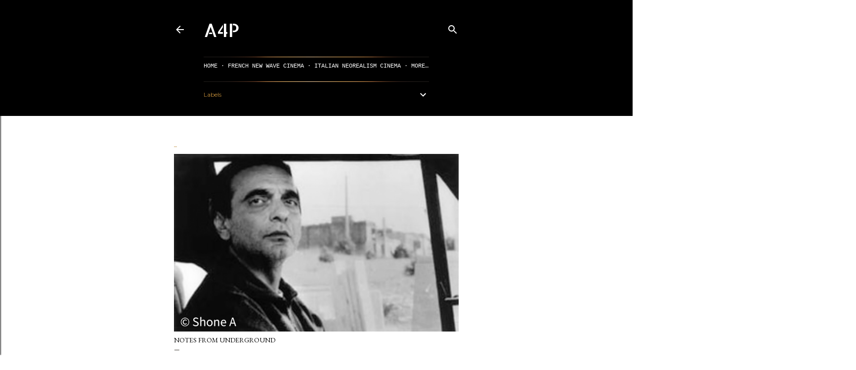

--- FILE ---
content_type: text/html; charset=UTF-8
request_url: https://www.autocraticforthepeople.com/2012/08/milos-forman-10-essential-films.html
body_size: 52060
content:
<!DOCTYPE html>
<html dir='ltr' lang='en' xmlns='http://www.w3.org/1999/xhtml' xmlns:b='http://www.google.com/2005/gml/b' xmlns:data='http://www.google.com/2005/gml/data' xmlns:expr='http://www.google.com/2005/gml/expr'>
<head>
<script async='async' data-ad-client='ca-pub-7877049632021773' src='https://pagead2.googlesyndication.com/pagead/js/adsbygoogle.js'></script>
<meta content='width=device-width, initial-scale=1' name='viewport'/>
<title>Milos Forman: 10 essential films</title>
<meta content='text/html; charset=UTF-8' http-equiv='Content-Type'/>
<!-- Chrome, Firefox OS and Opera -->
<meta content='#ffffff' name='theme-color'/>
<!-- Windows Phone -->
<meta content='#ffffff' name='msapplication-navbutton-color'/>
<meta content='blogger' name='generator'/>
<link href='https://www.autocraticforthepeople.com/favicon.ico' rel='icon' type='image/x-icon'/>
<link href='https://www.autocraticforthepeople.com/2012/08/milos-forman-10-essential-films.html' rel='canonical'/>
<link rel="alternate" type="application/atom+xml" title="       a4p - Atom" href="https://www.autocraticforthepeople.com/feeds/posts/default" />
<link rel="alternate" type="application/rss+xml" title="       a4p - RSS" href="https://www.autocraticforthepeople.com/feeds/posts/default?alt=rss" />
<link rel="service.post" type="application/atom+xml" title="       a4p - Atom" href="https://www.blogger.com/feeds/7060473748002769964/posts/default" />

<link rel="alternate" type="application/atom+xml" title="       a4p - Atom" href="https://www.autocraticforthepeople.com/feeds/882236462127502873/comments/default" />
<!--Can't find substitution for tag [blog.ieCssRetrofitLinks]-->
<link href='https://blogger.googleusercontent.com/img/b/R29vZ2xl/AVvXsEh_tV9T7t1hlG0ZgZgYsUV3e8bY-A2ykJgzjEJoS78qddLmBf1Mscy8vkCGyCZ7Xrl590X_GatMfR7lfGP6E2VuX8EwXfE0cSjYexICRk8aWIgqnskFe9qhzU4JTIQ-3NCrVmixqLst9eJbipuZqCSdeWhqs_9ETAxG5JDUWJ0Bro-nICf1Fnwcl1dN6A/w1101-h660/milos%20forman-1%20(1).jpg' rel='image_src'/>
<meta content='https://www.autocraticforthepeople.com/2012/08/milos-forman-10-essential-films.html' property='og:url'/>
<meta content='Milos Forman: 10 essential films' property='og:title'/>
<meta content='A blog about photography,film and other.' property='og:description'/>
<meta content='https://blogger.googleusercontent.com/img/b/R29vZ2xl/AVvXsEh_tV9T7t1hlG0ZgZgYsUV3e8bY-A2ykJgzjEJoS78qddLmBf1Mscy8vkCGyCZ7Xrl590X_GatMfR7lfGP6E2VuX8EwXfE0cSjYexICRk8aWIgqnskFe9qhzU4JTIQ-3NCrVmixqLst9eJbipuZqCSdeWhqs_9ETAxG5JDUWJ0Bro-nICf1Fnwcl1dN6A/w1200-h630-p-k-no-nu/milos%20forman-1%20(1).jpg' property='og:image'/>
<style type='text/css'>@font-face{font-family:'Allerta Stencil';font-style:normal;font-weight:400;font-display:swap;src:url(//fonts.gstatic.com/s/allertastencil/v24/HTx0L209KT-LmIE9N7OR6eiycOe1_Db29XP-vA.woff2)format('woff2');unicode-range:U+0000-00FF,U+0131,U+0152-0153,U+02BB-02BC,U+02C6,U+02DA,U+02DC,U+0304,U+0308,U+0329,U+2000-206F,U+20AC,U+2122,U+2191,U+2193,U+2212,U+2215,U+FEFF,U+FFFD;}@font-face{font-family:'Cambria';font-style:normal;font-weight:400;font-display:swap;src:url(//fonts.gstatic.com/l/font?kit=GFDqWAB9jnWLT-HIK7ILrphaOAw&skey=d4699178559bc4b0&v=v18)format('woff2');unicode-range:U+0000-00FF,U+0131,U+0152-0153,U+02BB-02BC,U+02C6,U+02DA,U+02DC,U+0304,U+0308,U+0329,U+2000-206F,U+20AC,U+2122,U+2191,U+2193,U+2212,U+2215,U+FEFF,U+FFFD;}@font-face{font-family:'EB Garamond';font-style:normal;font-weight:400;font-display:swap;src:url(//fonts.gstatic.com/s/ebgaramond/v32/SlGDmQSNjdsmc35JDF1K5E55YMjF_7DPuGi-6_RkCY9_WamXgHlIbvw.woff2)format('woff2');unicode-range:U+0460-052F,U+1C80-1C8A,U+20B4,U+2DE0-2DFF,U+A640-A69F,U+FE2E-FE2F;}@font-face{font-family:'EB Garamond';font-style:normal;font-weight:400;font-display:swap;src:url(//fonts.gstatic.com/s/ebgaramond/v32/SlGDmQSNjdsmc35JDF1K5E55YMjF_7DPuGi-6_RkAI9_WamXgHlIbvw.woff2)format('woff2');unicode-range:U+0301,U+0400-045F,U+0490-0491,U+04B0-04B1,U+2116;}@font-face{font-family:'EB Garamond';font-style:normal;font-weight:400;font-display:swap;src:url(//fonts.gstatic.com/s/ebgaramond/v32/SlGDmQSNjdsmc35JDF1K5E55YMjF_7DPuGi-6_RkCI9_WamXgHlIbvw.woff2)format('woff2');unicode-range:U+1F00-1FFF;}@font-face{font-family:'EB Garamond';font-style:normal;font-weight:400;font-display:swap;src:url(//fonts.gstatic.com/s/ebgaramond/v32/SlGDmQSNjdsmc35JDF1K5E55YMjF_7DPuGi-6_RkB49_WamXgHlIbvw.woff2)format('woff2');unicode-range:U+0370-0377,U+037A-037F,U+0384-038A,U+038C,U+038E-03A1,U+03A3-03FF;}@font-face{font-family:'EB Garamond';font-style:normal;font-weight:400;font-display:swap;src:url(//fonts.gstatic.com/s/ebgaramond/v32/SlGDmQSNjdsmc35JDF1K5E55YMjF_7DPuGi-6_RkC49_WamXgHlIbvw.woff2)format('woff2');unicode-range:U+0102-0103,U+0110-0111,U+0128-0129,U+0168-0169,U+01A0-01A1,U+01AF-01B0,U+0300-0301,U+0303-0304,U+0308-0309,U+0323,U+0329,U+1EA0-1EF9,U+20AB;}@font-face{font-family:'EB Garamond';font-style:normal;font-weight:400;font-display:swap;src:url(//fonts.gstatic.com/s/ebgaramond/v32/SlGDmQSNjdsmc35JDF1K5E55YMjF_7DPuGi-6_RkCo9_WamXgHlIbvw.woff2)format('woff2');unicode-range:U+0100-02BA,U+02BD-02C5,U+02C7-02CC,U+02CE-02D7,U+02DD-02FF,U+0304,U+0308,U+0329,U+1D00-1DBF,U+1E00-1E9F,U+1EF2-1EFF,U+2020,U+20A0-20AB,U+20AD-20C0,U+2113,U+2C60-2C7F,U+A720-A7FF;}@font-face{font-family:'EB Garamond';font-style:normal;font-weight:400;font-display:swap;src:url(//fonts.gstatic.com/s/ebgaramond/v32/SlGDmQSNjdsmc35JDF1K5E55YMjF_7DPuGi-6_RkBI9_WamXgHlI.woff2)format('woff2');unicode-range:U+0000-00FF,U+0131,U+0152-0153,U+02BB-02BC,U+02C6,U+02DA,U+02DC,U+0304,U+0308,U+0329,U+2000-206F,U+20AC,U+2122,U+2191,U+2193,U+2212,U+2215,U+FEFF,U+FFFD;}@font-face{font-family:'Lato';font-style:normal;font-weight:300;font-display:swap;src:url(//fonts.gstatic.com/s/lato/v25/S6u9w4BMUTPHh7USSwaPGQ3q5d0N7w.woff2)format('woff2');unicode-range:U+0100-02BA,U+02BD-02C5,U+02C7-02CC,U+02CE-02D7,U+02DD-02FF,U+0304,U+0308,U+0329,U+1D00-1DBF,U+1E00-1E9F,U+1EF2-1EFF,U+2020,U+20A0-20AB,U+20AD-20C0,U+2113,U+2C60-2C7F,U+A720-A7FF;}@font-face{font-family:'Lato';font-style:normal;font-weight:300;font-display:swap;src:url(//fonts.gstatic.com/s/lato/v25/S6u9w4BMUTPHh7USSwiPGQ3q5d0.woff2)format('woff2');unicode-range:U+0000-00FF,U+0131,U+0152-0153,U+02BB-02BC,U+02C6,U+02DA,U+02DC,U+0304,U+0308,U+0329,U+2000-206F,U+20AC,U+2122,U+2191,U+2193,U+2212,U+2215,U+FEFF,U+FFFD;}@font-face{font-family:'Lato';font-style:normal;font-weight:400;font-display:swap;src:url(//fonts.gstatic.com/s/lato/v25/S6uyw4BMUTPHjxAwXiWtFCfQ7A.woff2)format('woff2');unicode-range:U+0100-02BA,U+02BD-02C5,U+02C7-02CC,U+02CE-02D7,U+02DD-02FF,U+0304,U+0308,U+0329,U+1D00-1DBF,U+1E00-1E9F,U+1EF2-1EFF,U+2020,U+20A0-20AB,U+20AD-20C0,U+2113,U+2C60-2C7F,U+A720-A7FF;}@font-face{font-family:'Lato';font-style:normal;font-weight:400;font-display:swap;src:url(//fonts.gstatic.com/s/lato/v25/S6uyw4BMUTPHjx4wXiWtFCc.woff2)format('woff2');unicode-range:U+0000-00FF,U+0131,U+0152-0153,U+02BB-02BC,U+02C6,U+02DA,U+02DC,U+0304,U+0308,U+0329,U+2000-206F,U+20AC,U+2122,U+2191,U+2193,U+2212,U+2215,U+FEFF,U+FFFD;}@font-face{font-family:'Lato';font-style:normal;font-weight:700;font-display:swap;src:url(//fonts.gstatic.com/s/lato/v25/S6u9w4BMUTPHh6UVSwaPGQ3q5d0N7w.woff2)format('woff2');unicode-range:U+0100-02BA,U+02BD-02C5,U+02C7-02CC,U+02CE-02D7,U+02DD-02FF,U+0304,U+0308,U+0329,U+1D00-1DBF,U+1E00-1E9F,U+1EF2-1EFF,U+2020,U+20A0-20AB,U+20AD-20C0,U+2113,U+2C60-2C7F,U+A720-A7FF;}@font-face{font-family:'Lato';font-style:normal;font-weight:700;font-display:swap;src:url(//fonts.gstatic.com/s/lato/v25/S6u9w4BMUTPHh6UVSwiPGQ3q5d0.woff2)format('woff2');unicode-range:U+0000-00FF,U+0131,U+0152-0153,U+02BB-02BC,U+02C6,U+02DA,U+02DC,U+0304,U+0308,U+0329,U+2000-206F,U+20AC,U+2122,U+2191,U+2193,U+2212,U+2215,U+FEFF,U+FFFD;}@font-face{font-family:'Lora';font-style:normal;font-weight:400;font-display:swap;src:url(//fonts.gstatic.com/s/lora/v37/0QI6MX1D_JOuGQbT0gvTJPa787weuxJMkq18ndeYxZ2JTg.woff2)format('woff2');unicode-range:U+0460-052F,U+1C80-1C8A,U+20B4,U+2DE0-2DFF,U+A640-A69F,U+FE2E-FE2F;}@font-face{font-family:'Lora';font-style:normal;font-weight:400;font-display:swap;src:url(//fonts.gstatic.com/s/lora/v37/0QI6MX1D_JOuGQbT0gvTJPa787weuxJFkq18ndeYxZ2JTg.woff2)format('woff2');unicode-range:U+0301,U+0400-045F,U+0490-0491,U+04B0-04B1,U+2116;}@font-face{font-family:'Lora';font-style:normal;font-weight:400;font-display:swap;src:url(//fonts.gstatic.com/s/lora/v37/0QI6MX1D_JOuGQbT0gvTJPa787weuxI9kq18ndeYxZ2JTg.woff2)format('woff2');unicode-range:U+0302-0303,U+0305,U+0307-0308,U+0310,U+0312,U+0315,U+031A,U+0326-0327,U+032C,U+032F-0330,U+0332-0333,U+0338,U+033A,U+0346,U+034D,U+0391-03A1,U+03A3-03A9,U+03B1-03C9,U+03D1,U+03D5-03D6,U+03F0-03F1,U+03F4-03F5,U+2016-2017,U+2034-2038,U+203C,U+2040,U+2043,U+2047,U+2050,U+2057,U+205F,U+2070-2071,U+2074-208E,U+2090-209C,U+20D0-20DC,U+20E1,U+20E5-20EF,U+2100-2112,U+2114-2115,U+2117-2121,U+2123-214F,U+2190,U+2192,U+2194-21AE,U+21B0-21E5,U+21F1-21F2,U+21F4-2211,U+2213-2214,U+2216-22FF,U+2308-230B,U+2310,U+2319,U+231C-2321,U+2336-237A,U+237C,U+2395,U+239B-23B7,U+23D0,U+23DC-23E1,U+2474-2475,U+25AF,U+25B3,U+25B7,U+25BD,U+25C1,U+25CA,U+25CC,U+25FB,U+266D-266F,U+27C0-27FF,U+2900-2AFF,U+2B0E-2B11,U+2B30-2B4C,U+2BFE,U+3030,U+FF5B,U+FF5D,U+1D400-1D7FF,U+1EE00-1EEFF;}@font-face{font-family:'Lora';font-style:normal;font-weight:400;font-display:swap;src:url(//fonts.gstatic.com/s/lora/v37/0QI6MX1D_JOuGQbT0gvTJPa787weuxIvkq18ndeYxZ2JTg.woff2)format('woff2');unicode-range:U+0001-000C,U+000E-001F,U+007F-009F,U+20DD-20E0,U+20E2-20E4,U+2150-218F,U+2190,U+2192,U+2194-2199,U+21AF,U+21E6-21F0,U+21F3,U+2218-2219,U+2299,U+22C4-22C6,U+2300-243F,U+2440-244A,U+2460-24FF,U+25A0-27BF,U+2800-28FF,U+2921-2922,U+2981,U+29BF,U+29EB,U+2B00-2BFF,U+4DC0-4DFF,U+FFF9-FFFB,U+10140-1018E,U+10190-1019C,U+101A0,U+101D0-101FD,U+102E0-102FB,U+10E60-10E7E,U+1D2C0-1D2D3,U+1D2E0-1D37F,U+1F000-1F0FF,U+1F100-1F1AD,U+1F1E6-1F1FF,U+1F30D-1F30F,U+1F315,U+1F31C,U+1F31E,U+1F320-1F32C,U+1F336,U+1F378,U+1F37D,U+1F382,U+1F393-1F39F,U+1F3A7-1F3A8,U+1F3AC-1F3AF,U+1F3C2,U+1F3C4-1F3C6,U+1F3CA-1F3CE,U+1F3D4-1F3E0,U+1F3ED,U+1F3F1-1F3F3,U+1F3F5-1F3F7,U+1F408,U+1F415,U+1F41F,U+1F426,U+1F43F,U+1F441-1F442,U+1F444,U+1F446-1F449,U+1F44C-1F44E,U+1F453,U+1F46A,U+1F47D,U+1F4A3,U+1F4B0,U+1F4B3,U+1F4B9,U+1F4BB,U+1F4BF,U+1F4C8-1F4CB,U+1F4D6,U+1F4DA,U+1F4DF,U+1F4E3-1F4E6,U+1F4EA-1F4ED,U+1F4F7,U+1F4F9-1F4FB,U+1F4FD-1F4FE,U+1F503,U+1F507-1F50B,U+1F50D,U+1F512-1F513,U+1F53E-1F54A,U+1F54F-1F5FA,U+1F610,U+1F650-1F67F,U+1F687,U+1F68D,U+1F691,U+1F694,U+1F698,U+1F6AD,U+1F6B2,U+1F6B9-1F6BA,U+1F6BC,U+1F6C6-1F6CF,U+1F6D3-1F6D7,U+1F6E0-1F6EA,U+1F6F0-1F6F3,U+1F6F7-1F6FC,U+1F700-1F7FF,U+1F800-1F80B,U+1F810-1F847,U+1F850-1F859,U+1F860-1F887,U+1F890-1F8AD,U+1F8B0-1F8BB,U+1F8C0-1F8C1,U+1F900-1F90B,U+1F93B,U+1F946,U+1F984,U+1F996,U+1F9E9,U+1FA00-1FA6F,U+1FA70-1FA7C,U+1FA80-1FA89,U+1FA8F-1FAC6,U+1FACE-1FADC,U+1FADF-1FAE9,U+1FAF0-1FAF8,U+1FB00-1FBFF;}@font-face{font-family:'Lora';font-style:normal;font-weight:400;font-display:swap;src:url(//fonts.gstatic.com/s/lora/v37/0QI6MX1D_JOuGQbT0gvTJPa787weuxJOkq18ndeYxZ2JTg.woff2)format('woff2');unicode-range:U+0102-0103,U+0110-0111,U+0128-0129,U+0168-0169,U+01A0-01A1,U+01AF-01B0,U+0300-0301,U+0303-0304,U+0308-0309,U+0323,U+0329,U+1EA0-1EF9,U+20AB;}@font-face{font-family:'Lora';font-style:normal;font-weight:400;font-display:swap;src:url(//fonts.gstatic.com/s/lora/v37/0QI6MX1D_JOuGQbT0gvTJPa787weuxJPkq18ndeYxZ2JTg.woff2)format('woff2');unicode-range:U+0100-02BA,U+02BD-02C5,U+02C7-02CC,U+02CE-02D7,U+02DD-02FF,U+0304,U+0308,U+0329,U+1D00-1DBF,U+1E00-1E9F,U+1EF2-1EFF,U+2020,U+20A0-20AB,U+20AD-20C0,U+2113,U+2C60-2C7F,U+A720-A7FF;}@font-face{font-family:'Lora';font-style:normal;font-weight:400;font-display:swap;src:url(//fonts.gstatic.com/s/lora/v37/0QI6MX1D_JOuGQbT0gvTJPa787weuxJBkq18ndeYxZ0.woff2)format('woff2');unicode-range:U+0000-00FF,U+0131,U+0152-0153,U+02BB-02BC,U+02C6,U+02DA,U+02DC,U+0304,U+0308,U+0329,U+2000-206F,U+20AC,U+2122,U+2191,U+2193,U+2212,U+2215,U+FEFF,U+FFFD;}@font-face{font-family:'Montserrat';font-style:normal;font-weight:400;font-display:swap;src:url(//fonts.gstatic.com/s/montserrat/v31/JTUSjIg1_i6t8kCHKm459WRhyyTh89ZNpQ.woff2)format('woff2');unicode-range:U+0460-052F,U+1C80-1C8A,U+20B4,U+2DE0-2DFF,U+A640-A69F,U+FE2E-FE2F;}@font-face{font-family:'Montserrat';font-style:normal;font-weight:400;font-display:swap;src:url(//fonts.gstatic.com/s/montserrat/v31/JTUSjIg1_i6t8kCHKm459W1hyyTh89ZNpQ.woff2)format('woff2');unicode-range:U+0301,U+0400-045F,U+0490-0491,U+04B0-04B1,U+2116;}@font-face{font-family:'Montserrat';font-style:normal;font-weight:400;font-display:swap;src:url(//fonts.gstatic.com/s/montserrat/v31/JTUSjIg1_i6t8kCHKm459WZhyyTh89ZNpQ.woff2)format('woff2');unicode-range:U+0102-0103,U+0110-0111,U+0128-0129,U+0168-0169,U+01A0-01A1,U+01AF-01B0,U+0300-0301,U+0303-0304,U+0308-0309,U+0323,U+0329,U+1EA0-1EF9,U+20AB;}@font-face{font-family:'Montserrat';font-style:normal;font-weight:400;font-display:swap;src:url(//fonts.gstatic.com/s/montserrat/v31/JTUSjIg1_i6t8kCHKm459WdhyyTh89ZNpQ.woff2)format('woff2');unicode-range:U+0100-02BA,U+02BD-02C5,U+02C7-02CC,U+02CE-02D7,U+02DD-02FF,U+0304,U+0308,U+0329,U+1D00-1DBF,U+1E00-1E9F,U+1EF2-1EFF,U+2020,U+20A0-20AB,U+20AD-20C0,U+2113,U+2C60-2C7F,U+A720-A7FF;}@font-face{font-family:'Montserrat';font-style:normal;font-weight:400;font-display:swap;src:url(//fonts.gstatic.com/s/montserrat/v31/JTUSjIg1_i6t8kCHKm459WlhyyTh89Y.woff2)format('woff2');unicode-range:U+0000-00FF,U+0131,U+0152-0153,U+02BB-02BC,U+02C6,U+02DA,U+02DC,U+0304,U+0308,U+0329,U+2000-206F,U+20AC,U+2122,U+2191,U+2193,U+2212,U+2215,U+FEFF,U+FFFD;}@font-face{font-family:'Montserrat';font-style:normal;font-weight:700;font-display:swap;src:url(//fonts.gstatic.com/s/montserrat/v31/JTUSjIg1_i6t8kCHKm459WRhyyTh89ZNpQ.woff2)format('woff2');unicode-range:U+0460-052F,U+1C80-1C8A,U+20B4,U+2DE0-2DFF,U+A640-A69F,U+FE2E-FE2F;}@font-face{font-family:'Montserrat';font-style:normal;font-weight:700;font-display:swap;src:url(//fonts.gstatic.com/s/montserrat/v31/JTUSjIg1_i6t8kCHKm459W1hyyTh89ZNpQ.woff2)format('woff2');unicode-range:U+0301,U+0400-045F,U+0490-0491,U+04B0-04B1,U+2116;}@font-face{font-family:'Montserrat';font-style:normal;font-weight:700;font-display:swap;src:url(//fonts.gstatic.com/s/montserrat/v31/JTUSjIg1_i6t8kCHKm459WZhyyTh89ZNpQ.woff2)format('woff2');unicode-range:U+0102-0103,U+0110-0111,U+0128-0129,U+0168-0169,U+01A0-01A1,U+01AF-01B0,U+0300-0301,U+0303-0304,U+0308-0309,U+0323,U+0329,U+1EA0-1EF9,U+20AB;}@font-face{font-family:'Montserrat';font-style:normal;font-weight:700;font-display:swap;src:url(//fonts.gstatic.com/s/montserrat/v31/JTUSjIg1_i6t8kCHKm459WdhyyTh89ZNpQ.woff2)format('woff2');unicode-range:U+0100-02BA,U+02BD-02C5,U+02C7-02CC,U+02CE-02D7,U+02DD-02FF,U+0304,U+0308,U+0329,U+1D00-1DBF,U+1E00-1E9F,U+1EF2-1EFF,U+2020,U+20A0-20AB,U+20AD-20C0,U+2113,U+2C60-2C7F,U+A720-A7FF;}@font-face{font-family:'Montserrat';font-style:normal;font-weight:700;font-display:swap;src:url(//fonts.gstatic.com/s/montserrat/v31/JTUSjIg1_i6t8kCHKm459WlhyyTh89Y.woff2)format('woff2');unicode-range:U+0000-00FF,U+0131,U+0152-0153,U+02BB-02BC,U+02C6,U+02DA,U+02DC,U+0304,U+0308,U+0329,U+2000-206F,U+20AC,U+2122,U+2191,U+2193,U+2212,U+2215,U+FEFF,U+FFFD;}@font-face{font-family:'PT Sans Narrow';font-style:normal;font-weight:400;font-display:swap;src:url(//fonts.gstatic.com/s/ptsansnarrow/v19/BngRUXNadjH0qYEzV7ab-oWlsbCLwR2oefDofMY.woff2)format('woff2');unicode-range:U+0460-052F,U+1C80-1C8A,U+20B4,U+2DE0-2DFF,U+A640-A69F,U+FE2E-FE2F;}@font-face{font-family:'PT Sans Narrow';font-style:normal;font-weight:400;font-display:swap;src:url(//fonts.gstatic.com/s/ptsansnarrow/v19/BngRUXNadjH0qYEzV7ab-oWlsbCCwR2oefDofMY.woff2)format('woff2');unicode-range:U+0301,U+0400-045F,U+0490-0491,U+04B0-04B1,U+2116;}@font-face{font-family:'PT Sans Narrow';font-style:normal;font-weight:400;font-display:swap;src:url(//fonts.gstatic.com/s/ptsansnarrow/v19/BngRUXNadjH0qYEzV7ab-oWlsbCIwR2oefDofMY.woff2)format('woff2');unicode-range:U+0100-02BA,U+02BD-02C5,U+02C7-02CC,U+02CE-02D7,U+02DD-02FF,U+0304,U+0308,U+0329,U+1D00-1DBF,U+1E00-1E9F,U+1EF2-1EFF,U+2020,U+20A0-20AB,U+20AD-20C0,U+2113,U+2C60-2C7F,U+A720-A7FF;}@font-face{font-family:'PT Sans Narrow';font-style:normal;font-weight:400;font-display:swap;src:url(//fonts.gstatic.com/s/ptsansnarrow/v19/BngRUXNadjH0qYEzV7ab-oWlsbCGwR2oefDo.woff2)format('woff2');unicode-range:U+0000-00FF,U+0131,U+0152-0153,U+02BB-02BC,U+02C6,U+02DA,U+02DC,U+0304,U+0308,U+0329,U+2000-206F,U+20AC,U+2122,U+2191,U+2193,U+2212,U+2215,U+FEFF,U+FFFD;}</style>
<style id='page-skin-1' type='text/css'><!--
/*! normalize.css v3.0.1 | MIT License | git.io/normalize */html{font-family:sans-serif;-ms-text-size-adjust:100%;-webkit-text-size-adjust:100%}body{margin:0}article,aside,details,figcaption,figure,footer,header,hgroup,main,nav,section,summary{display:block}audio,canvas,progress,video{display:inline-block;vertical-align:baseline}audio:not([controls]){display:none;height:0}[hidden],template{display:none}a{background:transparent}a:active,a:hover{outline:0}abbr[title]{border-bottom:1px dotted}b,strong{font-weight:bold}dfn{font-style:italic}h1{font-size:2em;margin:.67em 0}mark{background:#ff0;color:#000}small{font-size:80%}sub,sup{font-size:75%;line-height:0;position:relative;vertical-align:baseline}sup{top:-0.5em}sub{bottom:-0.25em}img{border:0}svg:not(:root){overflow:hidden}figure{margin:1em 40px}hr{-moz-box-sizing:content-box;box-sizing:content-box;height:0}pre{overflow:auto}code,kbd,pre,samp{font-family:monospace,monospace;font-size:1em}button,input,optgroup,select,textarea{color:inherit;font:inherit;margin:0}button{overflow:visible}button,select{text-transform:none}button,html input[type="button"],input[type="reset"],input[type="submit"]{-webkit-appearance:button;cursor:pointer}button[disabled],html input[disabled]{cursor:default}button::-moz-focus-inner,input::-moz-focus-inner{border:0;padding:0}input{line-height:normal}input[type="checkbox"],input[type="radio"]{box-sizing:border-box;padding:0}input[type="number"]::-webkit-inner-spin-button,input[type="number"]::-webkit-outer-spin-button{height:auto}input[type="search"]{-webkit-appearance:textfield;-moz-box-sizing:content-box;-webkit-box-sizing:content-box;box-sizing:content-box}input[type="search"]::-webkit-search-cancel-button,input[type="search"]::-webkit-search-decoration{-webkit-appearance:none}fieldset{border:1px solid #c0c0c0;margin:0 2px;padding:.35em .625em .75em}legend{border:0;padding:0}textarea{overflow:auto}optgroup{font-weight:bold}table{border-collapse:collapse;border-spacing:0}td,th{padding:0}
/*!************************************************
* Blogger Template Style
* Name: Soho
**************************************************/
body{
overflow-wrap:break-word;
word-break:break-word;
word-wrap:break-word
}
.hidden{
display:none
}
.invisible{
visibility:hidden
}
.container::after,.float-container::after{
clear:both;
content:"";
display:table
}
.clearboth{
clear:both
}
#comments .comment .comment-actions,.subscribe-popup .FollowByEmail .follow-by-email-submit{
background:0 0;
border:0;
box-shadow:none;
color:#bf8b38;
cursor:pointer;
font-size:14px;
font-weight:700;
outline:0;
text-decoration:none;
text-transform:uppercase;
width:auto
}
.dim-overlay{
background-color:rgba(0,0,0,.54);
height:100vh;
left:0;
position:fixed;
top:0;
width:100%
}
#sharing-dim-overlay{
background-color:transparent
}
input::-ms-clear{
display:none
}
.blogger-logo,.svg-icon-24.blogger-logo{
fill:#ff9800;
opacity:1
}
.loading-spinner-large{
-webkit-animation:mspin-rotate 1.568s infinite linear;
animation:mspin-rotate 1.568s infinite linear;
height:48px;
overflow:hidden;
position:absolute;
width:48px;
z-index:200
}
.loading-spinner-large>div{
-webkit-animation:mspin-revrot 5332ms infinite steps(4);
animation:mspin-revrot 5332ms infinite steps(4)
}
.loading-spinner-large>div>div{
-webkit-animation:mspin-singlecolor-large-film 1333ms infinite steps(81);
animation:mspin-singlecolor-large-film 1333ms infinite steps(81);
background-size:100%;
height:48px;
width:3888px
}
.mspin-black-large>div>div,.mspin-grey_54-large>div>div{
background-image:url(https://www.blogblog.com/indie/mspin_black_large.svg)
}
.mspin-white-large>div>div{
background-image:url(https://www.blogblog.com/indie/mspin_white_large.svg)
}
.mspin-grey_54-large{
opacity:.54
}
@-webkit-keyframes mspin-singlecolor-large-film{
from{
-webkit-transform:translateX(0);
transform:translateX(0)
}
to{
-webkit-transform:translateX(-3888px);
transform:translateX(-3888px)
}
}
@keyframes mspin-singlecolor-large-film{
from{
-webkit-transform:translateX(0);
transform:translateX(0)
}
to{
-webkit-transform:translateX(-3888px);
transform:translateX(-3888px)
}
}
@-webkit-keyframes mspin-rotate{
from{
-webkit-transform:rotate(0);
transform:rotate(0)
}
to{
-webkit-transform:rotate(360deg);
transform:rotate(360deg)
}
}
@keyframes mspin-rotate{
from{
-webkit-transform:rotate(0);
transform:rotate(0)
}
to{
-webkit-transform:rotate(360deg);
transform:rotate(360deg)
}
}
@-webkit-keyframes mspin-revrot{
from{
-webkit-transform:rotate(0);
transform:rotate(0)
}
to{
-webkit-transform:rotate(-360deg);
transform:rotate(-360deg)
}
}
@keyframes mspin-revrot{
from{
-webkit-transform:rotate(0);
transform:rotate(0)
}
to{
-webkit-transform:rotate(-360deg);
transform:rotate(-360deg)
}
}
.skip-navigation{
background-color:#fff;
box-sizing:border-box;
color:#000;
display:block;
height:0;
left:0;
line-height:50px;
overflow:hidden;
padding-top:0;
position:fixed;
text-align:center;
top:0;
-webkit-transition:box-shadow .3s,height .3s,padding-top .3s;
transition:box-shadow .3s,height .3s,padding-top .3s;
width:100%;
z-index:900
}
.skip-navigation:focus{
box-shadow:0 4px 5px 0 rgba(0,0,0,.14),0 1px 10px 0 rgba(0,0,0,.12),0 2px 4px -1px rgba(0,0,0,.2);
height:50px
}
#main{
outline:0
}
.main-heading{
position:absolute;
clip:rect(1px,1px,1px,1px);
padding:0;
border:0;
height:1px;
width:1px;
overflow:hidden
}
.Attribution{
margin-top:1em;
text-align:center
}
.Attribution .blogger img,.Attribution .blogger svg{
vertical-align:bottom
}
.Attribution .blogger img{
margin-right:.5em
}
.Attribution div{
line-height:24px;
margin-top:.5em
}
.Attribution .copyright,.Attribution .image-attribution{
font-size:.7em;
margin-top:1.5em
}
.BLOG_mobile_video_class{
display:none
}
.bg-photo{
background-attachment:scroll!important
}
body .CSS_LIGHTBOX{
z-index:900
}
.extendable .show-less,.extendable .show-more{
border-color:#bf8b38;
color:#bf8b38;
margin-top:8px
}
.extendable .show-less.hidden,.extendable .show-more.hidden{
display:none
}
.inline-ad{
display:none;
max-width:100%;
overflow:hidden
}
.adsbygoogle{
display:block
}
#cookieChoiceInfo{
bottom:0;
top:auto
}
iframe.b-hbp-video{
border:0
}
.post-body img{
max-width:100%
}
.post-body iframe{
max-width:100%
}
.post-body a[imageanchor="1"]{
display:inline-block
}
.byline{
margin-right:1em
}
.byline:last-child{
margin-right:0
}
.link-copied-dialog{
max-width:520px;
outline:0
}
.link-copied-dialog .modal-dialog-buttons{
margin-top:8px
}
.link-copied-dialog .goog-buttonset-default{
background:0 0;
border:0
}
.link-copied-dialog .goog-buttonset-default:focus{
outline:0
}
.paging-control-container{
margin-bottom:16px
}
.paging-control-container .paging-control{
display:inline-block
}
.paging-control-container .comment-range-text::after,.paging-control-container .paging-control{
color:#bf8b38
}
.paging-control-container .comment-range-text,.paging-control-container .paging-control{
margin-right:8px
}
.paging-control-container .comment-range-text::after,.paging-control-container .paging-control::after{
content:"\b7";
cursor:default;
padding-left:8px;
pointer-events:none
}
.paging-control-container .comment-range-text:last-child::after,.paging-control-container .paging-control:last-child::after{
content:none
}
.byline.reactions iframe{
height:20px
}
.b-notification{
color:#000;
background-color:#fff;
border-bottom:solid 1px #000;
box-sizing:border-box;
padding:16px 32px;
text-align:center
}
.b-notification.visible{
-webkit-transition:margin-top .3s cubic-bezier(.4,0,.2,1);
transition:margin-top .3s cubic-bezier(.4,0,.2,1)
}
.b-notification.invisible{
position:absolute
}
.b-notification-close{
position:absolute;
right:8px;
top:8px
}
.no-posts-message{
line-height:40px;
text-align:center
}
@media screen and (max-width:1561px){
body.item-view .post-body a[imageanchor="1"][style*="float: left;"],body.item-view .post-body a[imageanchor="1"][style*="float: right;"]{
float:none!important;
clear:none!important
}
body.item-view .post-body a[imageanchor="1"] img{
display:block;
height:auto;
margin:0 auto
}
body.item-view .post-body>.separator:first-child>a[imageanchor="1"]:first-child{
margin-top:20px
}
.post-body a[imageanchor]{
display:block
}
body.item-view .post-body a[imageanchor="1"]{
margin-left:0!important;
margin-right:0!important
}
body.item-view .post-body a[imageanchor="1"]+a[imageanchor="1"]{
margin-top:16px
}
}
.item-control{
display:none
}
#comments{
border-top:1px dashed rgba(0,0,0,.54);
margin-top:20px;
padding:20px
}
#comments .comment-thread ol{
margin:0;
padding-left:0;
padding-left:0
}
#comments .comment .comment-replybox-single,#comments .comment-thread .comment-replies{
margin-left:60px
}
#comments .comment-thread .thread-count{
display:none
}
#comments .comment{
list-style-type:none;
padding:0 0 30px;
position:relative
}
#comments .comment .comment{
padding-bottom:8px
}
.comment .avatar-image-container{
position:absolute
}
.comment .avatar-image-container img{
border-radius:50%
}
.avatar-image-container svg,.comment .avatar-image-container .avatar-icon{
border-radius:50%;
border:solid 1px #000000;
box-sizing:border-box;
fill:#000000;
height:35px;
margin:0;
padding:7px;
width:35px
}
.comment .comment-block{
margin-top:10px;
margin-left:60px;
padding-bottom:0
}
#comments .comment-author-header-wrapper{
margin-left:40px
}
#comments .comment .thread-expanded .comment-block{
padding-bottom:20px
}
#comments .comment .comment-header .user,#comments .comment .comment-header .user a{
color:#000000;
font-style:normal;
font-weight:700
}
#comments .comment .comment-actions{
bottom:0;
margin-bottom:15px;
position:absolute
}
#comments .comment .comment-actions>*{
margin-right:8px
}
#comments .comment .comment-header .datetime{
bottom:0;
color:#000000;
display:inline-block;
font-size:13px;
font-style:italic;
margin-left:8px
}
#comments .comment .comment-footer .comment-timestamp a,#comments .comment .comment-header .datetime a{
color:#000000
}
#comments .comment .comment-content,.comment .comment-body{
margin-top:12px;
word-break:break-word
}
.comment-body{
margin-bottom:12px
}
#comments.embed[data-num-comments="0"]{
border:0;
margin-top:0;
padding-top:0
}
#comments.embed[data-num-comments="0"] #comment-post-message,#comments.embed[data-num-comments="0"] div.comment-form>p,#comments.embed[data-num-comments="0"] p.comment-footer{
display:none
}
#comment-editor-src{
display:none
}
.comments .comments-content .loadmore.loaded{
max-height:0;
opacity:0;
overflow:hidden
}
.extendable .remaining-items{
height:0;
overflow:hidden;
-webkit-transition:height .3s cubic-bezier(.4,0,.2,1);
transition:height .3s cubic-bezier(.4,0,.2,1)
}
.extendable .remaining-items.expanded{
height:auto
}
.svg-icon-24,.svg-icon-24-button{
cursor:pointer;
height:24px;
width:24px;
min-width:24px
}
.touch-icon{
margin:-12px;
padding:12px
}
.touch-icon:active,.touch-icon:focus{
background-color:rgba(153,153,153,.4);
border-radius:50%
}
svg:not(:root).touch-icon{
overflow:visible
}
html[dir=rtl] .rtl-reversible-icon{
-webkit-transform:scaleX(-1);
-ms-transform:scaleX(-1);
transform:scaleX(-1)
}
.svg-icon-24-button,.touch-icon-button{
background:0 0;
border:0;
margin:0;
outline:0;
padding:0
}
.touch-icon-button .touch-icon:active,.touch-icon-button .touch-icon:focus{
background-color:transparent
}
.touch-icon-button:active .touch-icon,.touch-icon-button:focus .touch-icon{
background-color:rgba(153,153,153,.4);
border-radius:50%
}
.Profile .default-avatar-wrapper .avatar-icon{
border-radius:50%;
border:solid 1px #302c24;
box-sizing:border-box;
fill:#302c24;
margin:0
}
.Profile .individual .default-avatar-wrapper .avatar-icon{
padding:25px
}
.Profile .individual .avatar-icon,.Profile .individual .profile-img{
height:120px;
width:120px
}
.Profile .team .default-avatar-wrapper .avatar-icon{
padding:8px
}
.Profile .team .avatar-icon,.Profile .team .default-avatar-wrapper,.Profile .team .profile-img{
height:40px;
width:40px
}
.snippet-container{
margin:0;
position:relative;
overflow:hidden
}
.snippet-fade{
bottom:0;
box-sizing:border-box;
position:absolute;
width:96px
}
.snippet-fade{
right:0
}
.snippet-fade:after{
content:"\2026"
}
.snippet-fade:after{
float:right
}
.centered-top-container.sticky{
left:0;
position:fixed;
right:0;
top:0;
width:auto;
z-index:50;
-webkit-transition-property:opacity,-webkit-transform;
transition-property:opacity,-webkit-transform;
transition-property:transform,opacity;
transition-property:transform,opacity,-webkit-transform;
-webkit-transition-duration:.2s;
transition-duration:.2s;
-webkit-transition-timing-function:cubic-bezier(.4,0,.2,1);
transition-timing-function:cubic-bezier(.4,0,.2,1)
}
.centered-top-placeholder{
display:none
}
.collapsed-header .centered-top-placeholder{
display:block
}
.centered-top-container .Header .replaced h1,.centered-top-placeholder .Header .replaced h1{
display:none
}
.centered-top-container.sticky .Header .replaced h1{
display:block
}
.centered-top-container.sticky .Header .header-widget{
background:0 0
}
.centered-top-container.sticky .Header .header-image-wrapper{
display:none
}
.centered-top-container img,.centered-top-placeholder img{
max-width:100%
}
.collapsible{
-webkit-transition:height .3s cubic-bezier(.4,0,.2,1);
transition:height .3s cubic-bezier(.4,0,.2,1)
}
.collapsible,.collapsible>summary{
display:block;
overflow:hidden
}
.collapsible>:not(summary){
display:none
}
.collapsible[open]>:not(summary){
display:block
}
.collapsible:focus,.collapsible>summary:focus{
outline:0
}
.collapsible>summary{
cursor:pointer;
display:block;
padding:0
}
.collapsible:focus>summary,.collapsible>summary:focus{
background-color:transparent
}
.collapsible>summary::-webkit-details-marker{
display:none
}
.collapsible-title{
-webkit-box-align:center;
-webkit-align-items:center;
-ms-flex-align:center;
align-items:center;
display:-webkit-box;
display:-webkit-flex;
display:-ms-flexbox;
display:flex
}
.collapsible-title .title{
-webkit-box-flex:1;
-webkit-flex:1 1 auto;
-ms-flex:1 1 auto;
flex:1 1 auto;
-webkit-box-ordinal-group:1;
-webkit-order:0;
-ms-flex-order:0;
order:0;
overflow:hidden;
text-overflow:ellipsis;
white-space:nowrap
}
.collapsible-title .chevron-down,.collapsible[open] .collapsible-title .chevron-up{
display:block
}
.collapsible-title .chevron-up,.collapsible[open] .collapsible-title .chevron-down{
display:none
}
.flat-button{
cursor:pointer;
display:inline-block;
font-weight:700;
text-transform:uppercase;
border-radius:2px;
padding:8px;
margin:-8px
}
.flat-icon-button{
background:0 0;
border:0;
margin:0;
outline:0;
padding:0;
margin:-12px;
padding:12px;
cursor:pointer;
box-sizing:content-box;
display:inline-block;
line-height:0
}
.flat-icon-button,.flat-icon-button .splash-wrapper{
border-radius:50%
}
.flat-icon-button .splash.animate{
-webkit-animation-duration:.3s;
animation-duration:.3s
}
.overflowable-container{
max-height:24px;
overflow:hidden;
position:relative
}
.overflow-button{
cursor:pointer
}
#overflowable-dim-overlay{
background:0 0
}
.overflow-popup{
box-shadow:0 2px 2px 0 rgba(0,0,0,.14),0 3px 1px -2px rgba(0,0,0,.2),0 1px 5px 0 rgba(0,0,0,.12);
background-color:#000000;
left:0;
max-width:calc(100% - 32px);
position:absolute;
top:0;
visibility:hidden;
z-index:101
}
.overflow-popup ul{
list-style:none
}
.overflow-popup .tabs li,.overflow-popup li{
display:block;
height:auto
}
.overflow-popup .tabs li{
padding-left:0;
padding-right:0
}
.overflow-button.hidden,.overflow-popup .tabs li.hidden,.overflow-popup li.hidden{
display:none
}
.search{
display:-webkit-box;
display:-webkit-flex;
display:-ms-flexbox;
display:flex;
line-height:24px;
width:24px
}
.search.focused{
width:100%
}
.search.focused .section{
width:100%
}
.search form{
z-index:101
}
.search h3{
display:none
}
.search form{
display:-webkit-box;
display:-webkit-flex;
display:-ms-flexbox;
display:flex;
-webkit-box-flex:1;
-webkit-flex:1 0 0;
-ms-flex:1 0 0px;
flex:1 0 0;
border-bottom:solid 1px transparent;
padding-bottom:8px
}
.search form>*{
display:none
}
.search.focused form>*{
display:block
}
.search .search-input label{
display:none
}
.centered-top-placeholder.cloned .search form{
z-index:30
}
.search.focused form{
border-color:#ffffff;
position:relative;
width:auto
}
.collapsed-header .centered-top-container .search.focused form{
border-bottom-color:transparent
}
.search-expand{
-webkit-box-flex:0;
-webkit-flex:0 0 auto;
-ms-flex:0 0 auto;
flex:0 0 auto
}
.search-expand-text{
display:none
}
.search-close{
display:inline;
vertical-align:middle
}
.search-input{
-webkit-box-flex:1;
-webkit-flex:1 0 1px;
-ms-flex:1 0 1px;
flex:1 0 1px
}
.search-input input{
background:0 0;
border:0;
box-sizing:border-box;
color:#ffffff;
display:inline-block;
outline:0;
width:calc(100% - 48px)
}
.search-input input.no-cursor{
color:transparent;
text-shadow:0 0 0 #ffffff
}
.collapsed-header .centered-top-container .search-action,.collapsed-header .centered-top-container .search-input input{
color:#ffffff
}
.collapsed-header .centered-top-container .search-input input.no-cursor{
color:transparent;
text-shadow:0 0 0 #ffffff
}
.collapsed-header .centered-top-container .search-input input.no-cursor:focus,.search-input input.no-cursor:focus{
outline:0
}
.search-focused>*{
visibility:hidden
}
.search-focused .search,.search-focused .search-icon{
visibility:visible
}
.search.focused .search-action{
display:block
}
.search.focused .search-action:disabled{
opacity:.3
}
.widget.Sharing .sharing-button{
display:none
}
.widget.Sharing .sharing-buttons li{
padding:0
}
.widget.Sharing .sharing-buttons li span{
display:none
}
.post-share-buttons{
position:relative
}
.centered-bottom .share-buttons .svg-icon-24,.share-buttons .svg-icon-24{
fill:#302c24
}
.sharing-open.touch-icon-button:active .touch-icon,.sharing-open.touch-icon-button:focus .touch-icon{
background-color:transparent
}
.share-buttons{
background-color:#ffffff;
border-radius:2px;
box-shadow:0 2px 2px 0 rgba(0,0,0,.14),0 3px 1px -2px rgba(0,0,0,.2),0 1px 5px 0 rgba(0,0,0,.12);
color:#302c24;
list-style:none;
margin:0;
padding:8px 0;
position:absolute;
top:-11px;
min-width:200px;
z-index:101
}
.share-buttons.hidden{
display:none
}
.sharing-button{
background:0 0;
border:0;
margin:0;
outline:0;
padding:0;
cursor:pointer
}
.share-buttons li{
margin:0;
height:48px
}
.share-buttons li:last-child{
margin-bottom:0
}
.share-buttons li .sharing-platform-button{
box-sizing:border-box;
cursor:pointer;
display:block;
height:100%;
margin-bottom:0;
padding:0 16px;
position:relative;
width:100%
}
.share-buttons li .sharing-platform-button:focus,.share-buttons li .sharing-platform-button:hover{
background-color:rgba(128,128,128,.1);
outline:0
}
.share-buttons li svg[class*=" sharing-"],.share-buttons li svg[class^=sharing-]{
position:absolute;
top:10px
}
.share-buttons li span.sharing-platform-button{
position:relative;
top:0
}
.share-buttons li .platform-sharing-text{
display:block;
font-size:16px;
line-height:48px;
white-space:nowrap
}
.share-buttons li .platform-sharing-text{
margin-left:56px
}
.sidebar-container{
background-color:#f7f7f7;
max-width:252px;
overflow-y:auto;
-webkit-transition-property:-webkit-transform;
transition-property:-webkit-transform;
transition-property:transform;
transition-property:transform,-webkit-transform;
-webkit-transition-duration:.3s;
transition-duration:.3s;
-webkit-transition-timing-function:cubic-bezier(0,0,.2,1);
transition-timing-function:cubic-bezier(0,0,.2,1);
width:252px;
z-index:101;
-webkit-overflow-scrolling:touch
}
.sidebar-container .navigation{
line-height:0;
padding:16px
}
.sidebar-container .sidebar-back{
cursor:pointer
}
.sidebar-container .widget{
background:0 0;
margin:0 16px;
padding:16px 0
}
.sidebar-container .widget .title{
color:#000000;
margin:0
}
.sidebar-container .widget ul{
list-style:none;
margin:0;
padding:0
}
.sidebar-container .widget ul ul{
margin-left:1em
}
.sidebar-container .widget li{
font-size:16px;
line-height:normal
}
.sidebar-container .widget+.widget{
border-top:1px dashed #000000
}
.BlogArchive li{
margin:16px 0
}
.BlogArchive li:last-child{
margin-bottom:0
}
.Label li a{
display:inline-block
}
.BlogArchive .post-count,.Label .label-count{
float:right;
margin-left:.25em
}
.BlogArchive .post-count::before,.Label .label-count::before{
content:"("
}
.BlogArchive .post-count::after,.Label .label-count::after{
content:")"
}
.widget.Translate .skiptranslate>div{
display:block!important
}
.widget.Profile .profile-link{
display:-webkit-box;
display:-webkit-flex;
display:-ms-flexbox;
display:flex
}
.widget.Profile .team-member .default-avatar-wrapper,.widget.Profile .team-member .profile-img{
-webkit-box-flex:0;
-webkit-flex:0 0 auto;
-ms-flex:0 0 auto;
flex:0 0 auto;
margin-right:1em
}
.widget.Profile .individual .profile-link{
-webkit-box-orient:vertical;
-webkit-box-direction:normal;
-webkit-flex-direction:column;
-ms-flex-direction:column;
flex-direction:column
}
.widget.Profile .team .profile-link .profile-name{
-webkit-align-self:center;
-ms-flex-item-align:center;
align-self:center;
display:block;
-webkit-box-flex:1;
-webkit-flex:1 1 auto;
-ms-flex:1 1 auto;
flex:1 1 auto
}
.dim-overlay{
background-color:rgba(0,0,0,.54);
z-index:100
}
body.sidebar-visible{
overflow-y:hidden
}
@media screen and (max-width:1806px){
.sidebar-container{
bottom:0;
position:fixed;
top:0;
left:0;
right:auto
}
.sidebar-container.sidebar-invisible{
-webkit-transition-timing-function:cubic-bezier(.4,0,.6,1);
transition-timing-function:cubic-bezier(.4,0,.6,1)
}
html[dir=ltr] .sidebar-container.sidebar-invisible{
-webkit-transform:translateX(-252px);
-ms-transform:translateX(-252px);
transform:translateX(-252px)
}
html[dir=rtl] .sidebar-container.sidebar-invisible{
-webkit-transform:translateX(252px);
-ms-transform:translateX(252px);
transform:translateX(252px)
}
}
@media screen and (min-width:1807px){
.sidebar-container{
position:absolute;
top:0;
left:0;
right:auto
}
.sidebar-container .navigation{
display:none
}
}
.dialog{
box-shadow:0 2px 2px 0 rgba(0,0,0,.14),0 3px 1px -2px rgba(0,0,0,.2),0 1px 5px 0 rgba(0,0,0,.12);
background:#ffffff;
box-sizing:border-box;
color:#302c24;
padding:30px;
position:fixed;
text-align:center;
width:calc(100% - 24px);
z-index:101
}
.dialog input[type=email],.dialog input[type=text]{
background-color:transparent;
border:0;
border-bottom:solid 1px rgba(48,44,36,.12);
color:#302c24;
display:block;
font-family:EB Garamond, serif;
font-size:16px;
line-height:24px;
margin:auto;
padding-bottom:7px;
outline:0;
text-align:center;
width:100%
}
.dialog input[type=email]::-webkit-input-placeholder,.dialog input[type=text]::-webkit-input-placeholder{
color:#302c24
}
.dialog input[type=email]::-moz-placeholder,.dialog input[type=text]::-moz-placeholder{
color:#302c24
}
.dialog input[type=email]:-ms-input-placeholder,.dialog input[type=text]:-ms-input-placeholder{
color:#302c24
}
.dialog input[type=email]::-ms-input-placeholder,.dialog input[type=text]::-ms-input-placeholder{
color:#302c24
}
.dialog input[type=email]::placeholder,.dialog input[type=text]::placeholder{
color:#302c24
}
.dialog input[type=email]:focus,.dialog input[type=text]:focus{
border-bottom:solid 2px #bf8b38;
padding-bottom:6px
}
.dialog input.no-cursor{
color:transparent;
text-shadow:0 0 0 #302c24
}
.dialog input.no-cursor:focus{
outline:0
}
.dialog input.no-cursor:focus{
outline:0
}
.dialog input[type=submit]{
font-family:EB Garamond, serif
}
.dialog .goog-buttonset-default{
color:#bf8b38
}
.subscribe-popup{
max-width:364px
}
.subscribe-popup h3{
color:#302c24;
font-size:1.8em;
margin-top:0
}
.subscribe-popup .FollowByEmail h3{
display:none
}
.subscribe-popup .FollowByEmail .follow-by-email-submit{
color:#bf8b38;
display:inline-block;
margin:0 auto;
margin-top:24px;
width:auto;
white-space:normal
}
.subscribe-popup .FollowByEmail .follow-by-email-submit:disabled{
cursor:default;
opacity:.3
}
@media (max-width:800px){
.blog-name div.widget.Subscribe{
margin-bottom:16px
}
body.item-view .blog-name div.widget.Subscribe{
margin:8px auto 16px auto;
width:100%
}
}
body#layout .bg-photo,body#layout .bg-photo-overlay{
display:none
}
body#layout .page_body{
padding:0;
position:relative;
top:0
}
body#layout .page{
display:inline-block;
left:inherit;
position:relative;
vertical-align:top;
width:540px
}
body#layout .centered{
max-width:954px
}
body#layout .navigation{
display:none
}
body#layout .sidebar-container{
display:inline-block;
width:40%
}
body#layout .hamburger-menu,body#layout .search{
display:none
}
body{
background-color:#ffffff;
color:#302c24;
font:normal 400 20px EB Garamond, serif;
height:100%;
margin:0;
min-height:100vh
}
h1,h2,h3,h4,h5,h6{
font-weight:400
}
a{
color:#bf8b38;
text-decoration:none
}
.dim-overlay{
z-index:100
}
body.sidebar-visible .page_body{
overflow-y:scroll
}
.widget .title{
color:#bf8b38;
font:normal 400 12px Montserrat, sans-serif
}
.extendable .show-less,.extendable .show-more{
color:#bf8b38;
font:normal 400 10px Montserrat, sans-serif;
margin:12px -8px 0 -8px;
text-transform:uppercase
}
.footer .widget,.main .widget{
margin:50px 0
}
.main .widget .title{
text-transform:uppercase
}
.inline-ad{
display:block;
margin-top:50px
}
.adsbygoogle{
text-align:center
}
.page_body{
display:-webkit-box;
display:-webkit-flex;
display:-ms-flexbox;
display:flex;
-webkit-box-orient:vertical;
-webkit-box-direction:normal;
-webkit-flex-direction:column;
-ms-flex-direction:column;
flex-direction:column;
min-height:100vh;
position:relative;
z-index:20
}
.page_body>*{
-webkit-box-flex:0;
-webkit-flex:0 0 auto;
-ms-flex:0 0 auto;
flex:0 0 auto
}
.page_body>#footer{
margin-top:auto
}
.centered-bottom,.centered-top{
margin:0 32px;
max-width:100%
}
.centered-top{
padding-bottom:12px;
padding-top:12px
}
.sticky .centered-top{
padding-bottom:0;
padding-top:0
}
.centered-top-container,.centered-top-placeholder{
background:#000000
}
.centered-top{
display:-webkit-box;
display:-webkit-flex;
display:-ms-flexbox;
display:flex;
-webkit-flex-wrap:wrap;
-ms-flex-wrap:wrap;
flex-wrap:wrap;
-webkit-box-pack:justify;
-webkit-justify-content:space-between;
-ms-flex-pack:justify;
justify-content:space-between;
position:relative
}
.sticky .centered-top{
-webkit-flex-wrap:nowrap;
-ms-flex-wrap:nowrap;
flex-wrap:nowrap
}
.centered-top-container .svg-icon-24,.centered-top-placeholder .svg-icon-24{
fill:#ffffff
}
.back-button-container,.hamburger-menu-container{
-webkit-box-flex:0;
-webkit-flex:0 0 auto;
-ms-flex:0 0 auto;
flex:0 0 auto;
height:48px;
-webkit-box-ordinal-group:2;
-webkit-order:1;
-ms-flex-order:1;
order:1
}
.sticky .back-button-container,.sticky .hamburger-menu-container{
-webkit-box-ordinal-group:2;
-webkit-order:1;
-ms-flex-order:1;
order:1
}
.back-button,.hamburger-menu,.search-expand-icon{
cursor:pointer;
margin-top:0
}
.search{
-webkit-box-align:start;
-webkit-align-items:flex-start;
-ms-flex-align:start;
align-items:flex-start;
-webkit-box-flex:0;
-webkit-flex:0 0 auto;
-ms-flex:0 0 auto;
flex:0 0 auto;
height:48px;
margin-left:24px;
-webkit-box-ordinal-group:4;
-webkit-order:3;
-ms-flex-order:3;
order:3
}
.search,.search.focused{
width:auto
}
.search.focused{
position:static
}
.sticky .search{
display:none;
-webkit-box-ordinal-group:5;
-webkit-order:4;
-ms-flex-order:4;
order:4
}
.search .section{
right:0;
margin-top:12px;
position:absolute;
top:12px;
width:0
}
.sticky .search .section{
top:0
}
.search-expand{
background:0 0;
border:0;
margin:0;
outline:0;
padding:0;
color:#bf8b38;
cursor:pointer;
-webkit-box-flex:0;
-webkit-flex:0 0 auto;
-ms-flex:0 0 auto;
flex:0 0 auto;
font:normal 400 10px Montserrat, sans-serif;
text-transform:uppercase;
word-break:normal
}
.search.focused .search-expand{
visibility:hidden
}
.search .dim-overlay{
background:0 0
}
.search.focused .section{
max-width:400px
}
.search.focused form{
border-color:#ffffff;
height:24px
}
.search.focused .search-input{
display:-webkit-box;
display:-webkit-flex;
display:-ms-flexbox;
display:flex;
-webkit-box-flex:1;
-webkit-flex:1 1 auto;
-ms-flex:1 1 auto;
flex:1 1 auto
}
.search-input input{
-webkit-box-flex:1;
-webkit-flex:1 1 auto;
-ms-flex:1 1 auto;
flex:1 1 auto;
font:normal 400 16px Montserrat, sans-serif
}
.search input[type=submit]{
display:none
}
.subscribe-section-container{
-webkit-box-flex:1;
-webkit-flex:1 0 auto;
-ms-flex:1 0 auto;
flex:1 0 auto;
margin-left:24px;
-webkit-box-ordinal-group:3;
-webkit-order:2;
-ms-flex-order:2;
order:2;
text-align:right
}
.sticky .subscribe-section-container{
-webkit-box-flex:0;
-webkit-flex:0 0 auto;
-ms-flex:0 0 auto;
flex:0 0 auto;
-webkit-box-ordinal-group:4;
-webkit-order:3;
-ms-flex-order:3;
order:3
}
.subscribe-button{
background:0 0;
border:0;
margin:0;
outline:0;
padding:0;
color:#bf8b38;
cursor:pointer;
display:inline-block;
font:normal 400 10px Montserrat, sans-serif;
line-height:48px;
margin:0;
text-transform:uppercase;
word-break:normal
}
.subscribe-popup h3{
color:#bf8b38;
font:normal 400 12px Montserrat, sans-serif;
margin-bottom:24px;
text-transform:uppercase
}
.subscribe-popup div.widget.FollowByEmail .follow-by-email-address{
color:#302c24;
font:normal 400 12px Montserrat, sans-serif
}
.subscribe-popup div.widget.FollowByEmail .follow-by-email-submit{
color:#bf8b38;
font:normal 400 10px Montserrat, sans-serif;
margin-top:24px;
text-transform:uppercase
}
.blog-name{
-webkit-box-flex:1;
-webkit-flex:1 1 100%;
-ms-flex:1 1 100%;
flex:1 1 100%;
-webkit-box-ordinal-group:5;
-webkit-order:4;
-ms-flex-order:4;
order:4;
overflow:hidden
}
.sticky .blog-name{
-webkit-box-flex:1;
-webkit-flex:1 1 auto;
-ms-flex:1 1 auto;
flex:1 1 auto;
margin:0 12px;
-webkit-box-ordinal-group:3;
-webkit-order:2;
-ms-flex-order:2;
order:2
}
body.search-view .centered-top.search-focused .blog-name{
display:none
}
.widget.Header h1{
font:normal normal 16px PT Sans Narrow;
margin:0;
text-transform:uppercase
}
.widget.Header h1,.widget.Header h1 a{
color:#ffffff
}
.widget.Header p{
color:#ffffff;
font:normal 400 12px Verdana, Geneva, sans-serif;
line-height:1.7
}
.sticky .widget.Header h1{
font-size:16px;
line-height:48px;
overflow:hidden;
overflow-wrap:normal;
text-overflow:ellipsis;
white-space:nowrap;
word-wrap:normal
}
.sticky .widget.Header p{
display:none
}
.sticky{
box-shadow:0 1px 3px #000000
}
#page_list_top .widget.PageList{
font:normal normal 12px 'Courier New', Courier, FreeMono, monospace;
line-height:24px
}
#page_list_top .widget.PageList .title{
display:none
}
#page_list_top .widget.PageList .overflowable-contents{
overflow:hidden
}
#page_list_top .widget.PageList .overflowable-contents ul{
list-style:none;
margin:0;
padding:0
}
#page_list_top .widget.PageList .overflow-popup ul{
list-style:none;
margin:0;
padding:0 20px
}
#page_list_top .widget.PageList .overflowable-contents li{
display:inline-block
}
#page_list_top .widget.PageList .overflowable-contents li.hidden{
display:none
}
#page_list_top .widget.PageList .overflowable-contents li:not(:first-child):before{
color:#ffffff;
content:"\b7"
}
#page_list_top .widget.PageList .overflow-button a,#page_list_top .widget.PageList .overflow-popup li a,#page_list_top .widget.PageList .overflowable-contents li a{
color:#ffffff;
font:normal normal 12px 'Courier New', Courier, FreeMono, monospace;
line-height:24px;
text-transform:uppercase
}
#page_list_top .widget.PageList .overflow-popup li.selected a,#page_list_top .widget.PageList .overflowable-contents li.selected a{
color:#ffffff;
font:normal bold 12px 'Courier New', Courier, FreeMono, monospace;
line-height:24px
}
#page_list_top .widget.PageList .overflow-button{
display:inline
}
.sticky #page_list_top{
display:none
}
body.homepage-view .hero-image.has-image{
background:#ffffff url(https://blogger.googleusercontent.com/img/a/AVvXsEjuJbE6d7ckVThCgmEOQ9JPYfBeiaHhy0o7F0eh9F4hqim8DiLcnJeA7Afixg5iK039xvS4wk6vkdXbWbPBfUm4ANZYSxq-YcsUMJAJbg1Bik_p_zcztLDnyGsFB9nkr3-n02F3FovJwuhRMLfr8i_qVa9dlT2inkx4kqUHPuiEUJO6ZzdwfTYiSsGIBi5-=s1600) repeat scroll bottom center;
background-attachment:scroll;
background-color:#ffffff;
background-size:cover;
height:62.5vw;
max-height:75vh;
min-height:200px;
width:100%
}
.post-filter-message{
background-color:#ffffff;
color:#302c24;
display:-webkit-box;
display:-webkit-flex;
display:-ms-flexbox;
display:flex;
-webkit-flex-wrap:wrap;
-ms-flex-wrap:wrap;
flex-wrap:wrap;
font:normal 400 12px Montserrat, sans-serif;
-webkit-box-pack:justify;
-webkit-justify-content:space-between;
-ms-flex-pack:justify;
justify-content:space-between;
margin-top:50px;
padding:18px
}
.post-filter-message .message-container{
-webkit-box-flex:1;
-webkit-flex:1 1 auto;
-ms-flex:1 1 auto;
flex:1 1 auto;
min-width:0
}
.post-filter-message .home-link-container{
-webkit-box-flex:0;
-webkit-flex:0 0 auto;
-ms-flex:0 0 auto;
flex:0 0 auto
}
.post-filter-message .search-label,.post-filter-message .search-query{
color:#302c24;
font:normal 700 12px Montserrat, sans-serif;
text-transform:uppercase
}
.post-filter-message .home-link,.post-filter-message .home-link a{
color:#bf8b38;
font:normal 700 10px Montserrat, sans-serif;
text-transform:uppercase
}
.widget.FeaturedPost .thumb.hero-thumb{
background-position:center;
background-size:cover;
height:360px
}
.widget.FeaturedPost .featured-post-snippet:before{
content:"\2014"
}
.snippet-container,.snippet-fade{
font:normal 400 14px Lora, serif;
line-height:23.8px
}
.snippet-container{
max-height:166.6px;
overflow:hidden
}
.snippet-fade{
background:-webkit-linear-gradient(left,#ffffff 0,#ffffff 20%,rgba(255, 255, 255, 0) 100%);
background:linear-gradient(to left,#ffffff 0,#ffffff 20%,rgba(255, 255, 255, 0) 100%);
color:#000000
}
.post-sidebar{
display:none
}
.widget.Blog .blog-posts .post-outer-container{
width:100%
}
.no-posts{
text-align:center
}
body.feed-view .widget.Blog .blog-posts .post-outer-container,body.item-view .widget.Blog .blog-posts .post-outer{
margin-bottom:50px
}
.widget.Blog .post.no-featured-image,.widget.PopularPosts .post.no-featured-image{
background-color:#302c24;
padding:30px
}
.widget.Blog .post>.post-share-buttons-top{
right:0;
position:absolute;
top:0
}
.widget.Blog .post>.post-share-buttons-bottom{
bottom:0;
right:0;
position:absolute
}
.blog-pager{
text-align:right
}
.blog-pager a{
color:#bf8b38;
font:normal 400 10px Montserrat, sans-serif;
text-transform:uppercase
}
.blog-pager .blog-pager-newer-link,.blog-pager .home-link{
display:none
}
.post-title{
font:normal 400 12px EB Garamond, serif;
margin:0;
text-transform:uppercase
}
.post-title,.post-title a{
color:#000000
}
.post.no-featured-image .post-title,.post.no-featured-image .post-title a{
color:#302c24
}
body.item-view .post-body-container:before{
content:"\2014"
}
.post-body{
color:#000000;
font:normal 400 14px Lora, serif;
line-height:1.7
}
.post-body blockquote{
color:#000000;
font:normal 400 16px Montserrat, sans-serif;
line-height:1.7;
margin-left:0;
margin-right:0
}
.post-body img{
height:auto;
max-width:100%
}
.post-body .tr-caption{
color:#000000;
font:normal 400 12px Montserrat, sans-serif;
line-height:1.7
}
.snippet-thumbnail{
position:relative
}
.snippet-thumbnail .post-header{
background:#ffffff;
bottom:0;
margin-bottom:0;
padding-right:15px;
padding-bottom:5px;
padding-top:5px;
position:absolute
}
.snippet-thumbnail img{
width:100%
}
.post-footer,.post-header{
margin:8px 0
}
body.item-view .widget.Blog .post-header{
margin:0 0 16px 0
}
body.item-view .widget.Blog .post-footer{
margin:50px 0 0 0
}
.widget.FeaturedPost .post-footer{
display:-webkit-box;
display:-webkit-flex;
display:-ms-flexbox;
display:flex;
-webkit-flex-wrap:wrap;
-ms-flex-wrap:wrap;
flex-wrap:wrap;
-webkit-box-pack:justify;
-webkit-justify-content:space-between;
-ms-flex-pack:justify;
justify-content:space-between
}
.widget.FeaturedPost .post-footer>*{
-webkit-box-flex:0;
-webkit-flex:0 1 auto;
-ms-flex:0 1 auto;
flex:0 1 auto
}
.widget.FeaturedPost .post-footer,.widget.FeaturedPost .post-footer a,.widget.FeaturedPost .post-footer button{
line-height:1.7
}
.jump-link{
margin:-8px
}
.post-header,.post-header a,.post-header button{
color:#000000;
font:normal 400 12px Montserrat, sans-serif
}
.post.no-featured-image .post-header,.post.no-featured-image .post-header a,.post.no-featured-image .post-header button{
color:#302c24
}
.post-footer,.post-footer a,.post-footer button{
color:#bf8b38;
font:normal 400 14px Cambria
}
.post.no-featured-image .post-footer,.post.no-featured-image .post-footer a,.post.no-featured-image .post-footer button{
color:#bf8b38
}
body.item-view .post-footer-line{
line-height:2.3
}
.byline{
display:inline-block
}
.byline .flat-button{
text-transform:none
}
.post-header .byline:not(:last-child):after{
content:"\b7"
}
.post-header .byline:not(:last-child){
margin-right:0
}
.byline.post-labels a{
display:inline-block;
word-break:break-all
}
.byline.post-labels a:not(:last-child):after{
content:","
}
.byline.reactions .reactions-label{
line-height:22px;
vertical-align:top
}
.post-share-buttons{
margin-left:0
}
.share-buttons{
background-color:#fafafa;
border-radius:0;
box-shadow:0 1px 1px 1px #000000;
color:#000000;
font:normal 400 10px Montserrat, sans-serif
}
.share-buttons .svg-icon-24{
fill:#bf8b38
}
#comment-holder .continue{
display:none
}
#comment-editor{
margin-bottom:20px;
margin-top:20px
}
.widget.Attribution,.widget.Attribution .copyright,.widget.Attribution .copyright a,.widget.Attribution .image-attribution,.widget.Attribution .image-attribution a,.widget.Attribution a{
color:#000000;
font:normal 400 12px Montserrat, sans-serif
}
.widget.Attribution svg{
fill:#000000
}
.widget.Attribution .blogger a{
display:-webkit-box;
display:-webkit-flex;
display:-ms-flexbox;
display:flex;
-webkit-align-content:center;
-ms-flex-line-pack:center;
align-content:center;
-webkit-box-pack:center;
-webkit-justify-content:center;
-ms-flex-pack:center;
justify-content:center;
line-height:24px
}
.widget.Attribution .blogger svg{
margin-right:8px
}
.widget.Profile ul{
list-style:none;
padding:0
}
.widget.Profile .individual .default-avatar-wrapper,.widget.Profile .individual .profile-img{
border-radius:50%;
display:inline-block;
height:120px;
width:120px
}
.widget.Profile .individual .profile-data a,.widget.Profile .team .profile-name{
color:#302c24;
font:normal 400 24px EB Garamond, serif;
text-transform:none
}
.widget.Profile .individual dd{
color:#302c24;
font:normal 400 20px EB Garamond, serif;
margin:0 auto
}
.widget.Profile .individual .profile-link,.widget.Profile .team .visit-profile{
color:#bf8b38;
font:normal 400 10px Montserrat, sans-serif;
text-transform:uppercase
}
.widget.Profile .team .default-avatar-wrapper,.widget.Profile .team .profile-img{
border-radius:50%;
float:left;
height:40px;
width:40px
}
.widget.Profile .team .profile-link .profile-name-wrapper{
-webkit-box-flex:1;
-webkit-flex:1 1 auto;
-ms-flex:1 1 auto;
flex:1 1 auto
}
.widget.Label li,.widget.Label span.label-size{
color:#bf8b38;
display:inline-block;
font:normal 400 10px Montserrat, sans-serif;
word-break:break-all
}
.widget.Label li:not(:last-child):after,.widget.Label span.label-size:not(:last-child):after{
content:","
}
.widget.PopularPosts .post{
margin-bottom:50px
}
#comments{
border-top:none;
padding:0
}
#comments .comment .comment-footer,#comments .comment .comment-header,#comments .comment .comment-header .datetime,#comments .comment .comment-header .datetime a{
color:#000000;
font:normal 400 12px Montserrat, sans-serif
}
#comments .comment .comment-author,#comments .comment .comment-author a,#comments .comment .comment-header .user,#comments .comment .comment-header .user a{
color:#000000;
font:normal 400 14px Montserrat, sans-serif
}
#comments .comment .comment-body,#comments .comment .comment-content{
color:#000000;
font:normal 400 14px Lora, serif
}
#comments .comment .comment-actions,#comments .footer,#comments .footer a,#comments .loadmore,#comments .paging-control{
color:#bf8b38;
font:normal 400 12px Montserrat, sans-serif;
text-transform:uppercase
}
#commentsHolder{
border-bottom:none;
border-top:none
}
#comments .comment-form h4{
position:absolute;
clip:rect(1px,1px,1px,1px);
padding:0;
border:0;
height:1px;
width:1px;
overflow:hidden
}
.sidebar-container{
background-color:#ffffff;
color:#000000;
font:normal 400 14px Montserrat, sans-serif;
min-height:100%
}
html[dir=ltr] .sidebar-container{
box-shadow:1px 0 3px #000000
}
html[dir=rtl] .sidebar-container{
box-shadow:-1px 0 3px #000000
}
.sidebar-container a{
color:#bf8b38
}
.sidebar-container .svg-icon-24{
fill:#000000
}
.sidebar-container .widget{
margin:0;
margin-left:40px;
padding:40px;
padding-left:0
}
.sidebar-container .widget+.widget{
border-top:1px solid #000000
}
.sidebar-container .widget .title{
color:#000000;
font:normal 400 16px Montserrat, sans-serif
}
.sidebar-container .widget ul li,.sidebar-container .widget.BlogArchive #ArchiveList li{
font:normal 400 14px Montserrat, sans-serif;
margin:1em 0 0 0
}
.sidebar-container .BlogArchive .post-count,.sidebar-container .Label .label-count{
float:none
}
.sidebar-container .Label li a{
display:inline
}
.sidebar-container .widget.Profile .default-avatar-wrapper .avatar-icon{
border-color:#000000;
fill:#000000
}
.sidebar-container .widget.Profile .individual{
text-align:center
}
.sidebar-container .widget.Profile .individual dd:before{
content:"\2014";
display:block
}
.sidebar-container .widget.Profile .individual .profile-data a,.sidebar-container .widget.Profile .team .profile-name{
color:#000000;
font:normal 400 24px EB Garamond, serif
}
.sidebar-container .widget.Profile .individual dd{
color:#000000;
font:normal 400 12px Montserrat, sans-serif;
margin:0 30px
}
.sidebar-container .widget.Profile .individual .profile-link,.sidebar-container .widget.Profile .team .visit-profile{
color:#bf8b38;
font:normal 400 14px Montserrat, sans-serif
}
.sidebar-container .snippet-fade{
background:-webkit-linear-gradient(left,#ffffff 0,#ffffff 20%,rgba(255, 255, 255, 0) 100%);
background:linear-gradient(to left,#ffffff 0,#ffffff 20%,rgba(255, 255, 255, 0) 100%)
}
@media screen and (min-width:640px){
.centered-bottom,.centered-top{
margin:0 auto;
width:576px
}
.centered-top{
-webkit-flex-wrap:nowrap;
-ms-flex-wrap:nowrap;
flex-wrap:nowrap;
padding-bottom:24px;
padding-top:36px
}
.blog-name{
-webkit-box-flex:1;
-webkit-flex:1 1 auto;
-ms-flex:1 1 auto;
flex:1 1 auto;
min-width:0;
-webkit-box-ordinal-group:3;
-webkit-order:2;
-ms-flex-order:2;
order:2
}
.sticky .blog-name{
margin:0
}
.back-button-container,.hamburger-menu-container{
margin-right:36px;
-webkit-box-ordinal-group:2;
-webkit-order:1;
-ms-flex-order:1;
order:1
}
.search{
margin-left:36px;
-webkit-box-ordinal-group:5;
-webkit-order:4;
-ms-flex-order:4;
order:4
}
.search .section{
top:36px
}
.sticky .search{
display:block
}
.subscribe-section-container{
-webkit-box-flex:0;
-webkit-flex:0 0 auto;
-ms-flex:0 0 auto;
flex:0 0 auto;
margin-left:36px;
-webkit-box-ordinal-group:4;
-webkit-order:3;
-ms-flex-order:3;
order:3
}
.subscribe-button{
font:normal 400 12px Montserrat, sans-serif;
line-height:48px
}
.subscribe-popup h3{
font:normal 400 12px Montserrat, sans-serif
}
.subscribe-popup div.widget.FollowByEmail .follow-by-email-address{
font:normal 400 12px Montserrat, sans-serif
}
.subscribe-popup div.widget.FollowByEmail .follow-by-email-submit{
font:normal 400 12px Montserrat, sans-serif
}
.widget .title{
font:normal 400 12px Montserrat, sans-serif
}
.widget.Blog .post.no-featured-image,.widget.PopularPosts .post.no-featured-image{
padding:65px
}
.post-title{
font:normal 400 14px EB Garamond, serif
}
.blog-pager a{
font:normal 400 12px Montserrat, sans-serif
}
.widget.Header h1{
font:normal normal 38px Allerta Stencil
}
.sticky .widget.Header h1{
font-size:24px
}
}
@media screen and (min-width:1561px){
.centered-bottom,.centered-top{
width:1321px
}
.back-button-container,.hamburger-menu-container{
margin-right:48px
}
.search{
margin-left:48px
}
.search-expand{
font:normal 400 12px Montserrat, sans-serif;
line-height:48px
}
.search-expand-text{
display:block
}
.search-expand-icon{
display:none
}
.subscribe-section-container{
margin-left:48px
}
.post-filter-message{
font:normal 400 14px Montserrat, sans-serif
}
.post-filter-message .search-label,.post-filter-message .search-query{
font:normal 700 14px Montserrat, sans-serif
}
.post-filter-message .home-link{
font:normal 700 12px Montserrat, sans-serif
}
.widget.Blog .blog-posts .post-outer-container{
width:650.5px
}
body.item-view .widget.Blog .blog-posts .post-outer-container{
width:100%
}
body.item-view .widget.Blog .blog-posts .post-outer{
display:-webkit-box;
display:-webkit-flex;
display:-ms-flexbox;
display:flex
}
#comments,body.item-view .post-outer-container .inline-ad,body.item-view .widget.PopularPosts{
margin-left:220px;
width:1081px
}
.post-sidebar{
box-sizing:border-box;
display:block;
font:normal 400 12px Montserrat, sans-serif;
padding-right:20px;
width:220px
}
.post-sidebar-item{
margin-bottom:30px
}
.post-sidebar-item ul{
list-style:none;
padding:0
}
.post-sidebar-item .sharing-button{
color:#bf8b38;
cursor:pointer;
display:inline-block;
font:normal 400 12px Montserrat, sans-serif;
line-height:normal;
word-break:normal
}
.post-sidebar-labels li{
margin-bottom:8px
}
body.item-view .widget.Blog .post{
width:1081px
}
.widget.Blog .post.no-featured-image,.widget.PopularPosts .post.no-featured-image{
padding:100px 65px
}
.page .widget.FeaturedPost .post-content{
display:-webkit-box;
display:-webkit-flex;
display:-ms-flexbox;
display:flex;
-webkit-box-pack:justify;
-webkit-justify-content:space-between;
-ms-flex-pack:justify;
justify-content:space-between
}
.page .widget.FeaturedPost .thumb-link{
display:-webkit-box;
display:-webkit-flex;
display:-ms-flexbox;
display:flex
}
.page .widget.FeaturedPost .thumb.hero-thumb{
height:auto;
min-height:300px;
width:650.5px
}
.page .widget.FeaturedPost .post-content.has-featured-image .post-text-container{
width:425px
}
.page .widget.FeaturedPost .post-content.no-featured-image .post-text-container{
width:100%
}
.page .widget.FeaturedPost .post-header{
margin:0 0 8px 0
}
.page .widget.FeaturedPost .post-footer{
margin:8px 0 0 0
}
.post-body{
font:normal 400 16px Lora, serif;
line-height:1.7
}
.post-body blockquote{
font:normal 400 24px Montserrat, sans-serif;
line-height:1.7
}
.snippet-container,.snippet-fade{
font:normal 400 16px Lora, serif;
line-height:27.2px
}
.snippet-container{
max-height:326.4px
}
.widget.Profile .individual .profile-data a,.widget.Profile .team .profile-name{
font:normal 400 24px EB Garamond, serif
}
.widget.Profile .individual .profile-link,.widget.Profile .team .visit-profile{
font:normal 400 12px Montserrat, sans-serif
}
}
@media screen and (min-width:1807px){
body{
position:relative
}
.page_body{
margin-left:252px
}
.sticky .centered-top{
padding-left:252px
}
.hamburger-menu-container{
display:none
}
.sidebar-container{
overflow:visible;
z-index:32
}
}
.snippet-thumbnail img {
width: 70%;
height: 70%
}
.widget-labels { display: block !important; }
--></style>
<style id='template-skin-1' type='text/css'><!--
body#layout .hidden,
body#layout .invisible {
display: inherit;
}
body#layout .page {
width: 60%;
}
body#layout.ltr .page {
float: right;
}
body#layout.rtl .page {
float: left;
}
body#layout .sidebar-container {
width: 40%;
}
body#layout.ltr .sidebar-container {
float: left;
}
body#layout.rtl .sidebar-container {
float: right;
}
--></style>
<script async='async' src='https://www.gstatic.com/external_hosted/imagesloaded/imagesloaded-3.1.8.min.js'></script>
<script async='async' src='https://www.gstatic.com/external_hosted/vanillamasonry-v3_1_5/masonry.pkgd.min.js'></script>
<script async='async' src='https://www.gstatic.com/external_hosted/clipboardjs/clipboard.min.js'></script>
<script type='text/javascript'>
        (function(i,s,o,g,r,a,m){i['GoogleAnalyticsObject']=r;i[r]=i[r]||function(){
        (i[r].q=i[r].q||[]).push(arguments)},i[r].l=1*new Date();a=s.createElement(o),
        m=s.getElementsByTagName(o)[0];a.async=1;a.src=g;m.parentNode.insertBefore(a,m)
        })(window,document,'script','https://www.google-analytics.com/analytics.js','ga');
        ga('create', 'UA-178416244-1', 'auto', 'blogger');
        ga('blogger.send', 'pageview');
      </script>
<style>
    body.homepage-view .hero-image.has-image {background-image:url(https\:\/\/blogger.googleusercontent.com\/img\/a\/AVvXsEjuJbE6d7ckVThCgmEOQ9JPYfBeiaHhy0o7F0eh9F4hqim8DiLcnJeA7Afixg5iK039xvS4wk6vkdXbWbPBfUm4ANZYSxq-YcsUMJAJbg1Bik_p_zcztLDnyGsFB9nkr3-n02F3FovJwuhRMLfr8i_qVa9dlT2inkx4kqUHPuiEUJO6ZzdwfTYiSsGIBi5-=s1600);}
    
@media (max-width: 320px) { body.homepage-view .hero-image.has-image {background-image:url(https\:\/\/blogger.googleusercontent.com\/img\/a\/AVvXsEjuJbE6d7ckVThCgmEOQ9JPYfBeiaHhy0o7F0eh9F4hqim8DiLcnJeA7Afixg5iK039xvS4wk6vkdXbWbPBfUm4ANZYSxq-YcsUMJAJbg1Bik_p_zcztLDnyGsFB9nkr3-n02F3FovJwuhRMLfr8i_qVa9dlT2inkx4kqUHPuiEUJO6ZzdwfTYiSsGIBi5-=w320);}}
@media (max-width: 640px) and (min-width: 321px) { body.homepage-view .hero-image.has-image {background-image:url(https\:\/\/blogger.googleusercontent.com\/img\/a\/AVvXsEjuJbE6d7ckVThCgmEOQ9JPYfBeiaHhy0o7F0eh9F4hqim8DiLcnJeA7Afixg5iK039xvS4wk6vkdXbWbPBfUm4ANZYSxq-YcsUMJAJbg1Bik_p_zcztLDnyGsFB9nkr3-n02F3FovJwuhRMLfr8i_qVa9dlT2inkx4kqUHPuiEUJO6ZzdwfTYiSsGIBi5-=w640);}}
@media (max-width: 800px) and (min-width: 641px) { body.homepage-view .hero-image.has-image {background-image:url(https\:\/\/blogger.googleusercontent.com\/img\/a\/AVvXsEjuJbE6d7ckVThCgmEOQ9JPYfBeiaHhy0o7F0eh9F4hqim8DiLcnJeA7Afixg5iK039xvS4wk6vkdXbWbPBfUm4ANZYSxq-YcsUMJAJbg1Bik_p_zcztLDnyGsFB9nkr3-n02F3FovJwuhRMLfr8i_qVa9dlT2inkx4kqUHPuiEUJO6ZzdwfTYiSsGIBi5-=w800);}}
@media (max-width: 1024px) and (min-width: 801px) { body.homepage-view .hero-image.has-image {background-image:url(https\:\/\/blogger.googleusercontent.com\/img\/a\/AVvXsEjuJbE6d7ckVThCgmEOQ9JPYfBeiaHhy0o7F0eh9F4hqim8DiLcnJeA7Afixg5iK039xvS4wk6vkdXbWbPBfUm4ANZYSxq-YcsUMJAJbg1Bik_p_zcztLDnyGsFB9nkr3-n02F3FovJwuhRMLfr8i_qVa9dlT2inkx4kqUHPuiEUJO6ZzdwfTYiSsGIBi5-=w1024);}}
@media (max-width: 1440px) and (min-width: 1025px) { body.homepage-view .hero-image.has-image {background-image:url(https\:\/\/blogger.googleusercontent.com\/img\/a\/AVvXsEjuJbE6d7ckVThCgmEOQ9JPYfBeiaHhy0o7F0eh9F4hqim8DiLcnJeA7Afixg5iK039xvS4wk6vkdXbWbPBfUm4ANZYSxq-YcsUMJAJbg1Bik_p_zcztLDnyGsFB9nkr3-n02F3FovJwuhRMLfr8i_qVa9dlT2inkx4kqUHPuiEUJO6ZzdwfTYiSsGIBi5-=w1440);}}
@media (max-width: 1680px) and (min-width: 1441px) { body.homepage-view .hero-image.has-image {background-image:url(https\:\/\/blogger.googleusercontent.com\/img\/a\/AVvXsEjuJbE6d7ckVThCgmEOQ9JPYfBeiaHhy0o7F0eh9F4hqim8DiLcnJeA7Afixg5iK039xvS4wk6vkdXbWbPBfUm4ANZYSxq-YcsUMJAJbg1Bik_p_zcztLDnyGsFB9nkr3-n02F3FovJwuhRMLfr8i_qVa9dlT2inkx4kqUHPuiEUJO6ZzdwfTYiSsGIBi5-=w1680);}}
@media (max-width: 1920px) and (min-width: 1681px) { body.homepage-view .hero-image.has-image {background-image:url(https\:\/\/blogger.googleusercontent.com\/img\/a\/AVvXsEjuJbE6d7ckVThCgmEOQ9JPYfBeiaHhy0o7F0eh9F4hqim8DiLcnJeA7Afixg5iK039xvS4wk6vkdXbWbPBfUm4ANZYSxq-YcsUMJAJbg1Bik_p_zcztLDnyGsFB9nkr3-n02F3FovJwuhRMLfr8i_qVa9dlT2inkx4kqUHPuiEUJO6ZzdwfTYiSsGIBi5-=w1920);}}
/* Last tag covers anything over one higher than the previous max-size cap. */
@media (min-width: 1921px) { body.homepage-view .hero-image.has-image {background-image:url(https\:\/\/blogger.googleusercontent.com\/img\/a\/AVvXsEjuJbE6d7ckVThCgmEOQ9JPYfBeiaHhy0o7F0eh9F4hqim8DiLcnJeA7Afixg5iK039xvS4wk6vkdXbWbPBfUm4ANZYSxq-YcsUMJAJbg1Bik_p_zcztLDnyGsFB9nkr3-n02F3FovJwuhRMLfr8i_qVa9dlT2inkx4kqUHPuiEUJO6ZzdwfTYiSsGIBi5-=w2560);}}
  </style>
<link href='https://www.blogger.com/dyn-css/authorization.css?targetBlogID=7060473748002769964&amp;zx=ddd73bad-69b7-4c45-89a7-98a8b7cf0dde' media='none' onload='if(media!=&#39;all&#39;)media=&#39;all&#39;' rel='stylesheet'/><noscript><link href='https://www.blogger.com/dyn-css/authorization.css?targetBlogID=7060473748002769964&amp;zx=ddd73bad-69b7-4c45-89a7-98a8b7cf0dde' rel='stylesheet'/></noscript>
<meta name='google-adsense-platform-account' content='ca-host-pub-1556223355139109'/>
<meta name='google-adsense-platform-domain' content='blogspot.com'/>

<script async src="https://pagead2.googlesyndication.com/pagead/js/adsbygoogle.js?client=ca-pub-7877049632021773&host=ca-host-pub-1556223355139109" crossorigin="anonymous"></script>

<!-- data-ad-client=ca-pub-7877049632021773 -->

<link rel="stylesheet" href="https://fonts.googleapis.com/css2?display=swap&family=Yanone+Kaffeesatz&family=Libre+Baskerville&family=Abril+Fatface&family=Barlow+Semi+Condensed"></head>
<body class='post-view item-view version-1-3-3'>
<a class='skip-navigation' href='#main' tabindex='0'>
Skip to main content
</a>
<div class='page'>
<div class='page_body'>
<div class='main-page-body-content'>
<div class='centered-top-placeholder'></div>
<header class='centered-top-container' role='banner'>
<div class='centered-top'>
<div class='back-button-container'>
<a href='https://www.autocraticforthepeople.com/'>
<svg class='svg-icon-24 touch-icon back-button rtl-reversible-icon'>
<use xlink:href='/responsive/sprite_v1_6.css.svg#ic_arrow_back_black_24dp' xmlns:xlink='http://www.w3.org/1999/xlink'></use>
</svg>
</a>
</div>
<div class='search'>
<button aria-label='Search' class='search-expand touch-icon-button'>
<div class='search-expand-text'>Search</div>
<svg class='svg-icon-24 touch-icon search-expand-icon'>
<use xlink:href='/responsive/sprite_v1_6.css.svg#ic_search_black_24dp' xmlns:xlink='http://www.w3.org/1999/xlink'></use>
</svg>
</button>
<div class='section' id='search_top' name='Search (Top)'><div class='widget BlogSearch' data-version='2' id='BlogSearch1'>
<h3 class='title'>
Search This Blog
</h3>
<div class='widget-content' role='search'>
<form action='https://www.autocraticforthepeople.com/search' target='_top'>
<div class='search-input'>
<input aria-label='Search this blog' autocomplete='off' name='q' placeholder='Search this blog' value=''/>
</div>
<label>
<input type='submit'/>
<svg class='svg-icon-24 touch-icon search-icon'>
<use xlink:href='/responsive/sprite_v1_6.css.svg#ic_search_black_24dp' xmlns:xlink='http://www.w3.org/1999/xlink'></use>
</svg>
</label>
</form>
</div>
</div></div>
</div>
<div class='blog-name'>
<div class='section' id='header' name='Header'><div class='widget Header' data-version='2' id='Header1'>
<div class='header-widget'>
<div>
<h1>
<a href='https://www.autocraticforthepeople.com/'>
       a4p
</a>
</h1>
</div>
<p>
</p>
</div>
</div></div>
<nav role='navigation'>
<div class='section' id='page_list_top' name='Page List (Top)'><div class='widget Image' data-version='2' id='Image2'>
<div class='widget-content'>
<img alt='' height='1' id='Image2_img' src='https://blogger.googleusercontent.com/img/a/AVvXsEgj6ataHvfrwWwCJLLTFOt-KsDg0-C79B0AGvJkIQSJ3tP0OmzOJwKH-Gx_ayEAhaXbUnlQq-wJpYmBNwKOmN_bGpJVwNsuh2oZ9Ad4y0_d5jRBP25HMoNGt3CPc4XM7CXHtEcS2LpCbX1HcbOO-438y_kYo0ub8QqP4SQDusIlVidhesxM1ZXytw2yz23C=s1380' srcset='https://blogger.googleusercontent.com/img/a/AVvXsEgj6ataHvfrwWwCJLLTFOt-KsDg0-C79B0AGvJkIQSJ3tP0OmzOJwKH-Gx_ayEAhaXbUnlQq-wJpYmBNwKOmN_bGpJVwNsuh2oZ9Ad4y0_d5jRBP25HMoNGt3CPc4XM7CXHtEcS2LpCbX1HcbOO-438y_kYo0ub8QqP4SQDusIlVidhesxM1ZXytw2yz23C=s72 72w, https://blogger.googleusercontent.com/img/a/AVvXsEgj6ataHvfrwWwCJLLTFOt-KsDg0-C79B0AGvJkIQSJ3tP0OmzOJwKH-Gx_ayEAhaXbUnlQq-wJpYmBNwKOmN_bGpJVwNsuh2oZ9Ad4y0_d5jRBP25HMoNGt3CPc4XM7CXHtEcS2LpCbX1HcbOO-438y_kYo0ub8QqP4SQDusIlVidhesxM1ZXytw2yz23C=s128 128w, https://blogger.googleusercontent.com/img/a/AVvXsEgj6ataHvfrwWwCJLLTFOt-KsDg0-C79B0AGvJkIQSJ3tP0OmzOJwKH-Gx_ayEAhaXbUnlQq-wJpYmBNwKOmN_bGpJVwNsuh2oZ9Ad4y0_d5jRBP25HMoNGt3CPc4XM7CXHtEcS2LpCbX1HcbOO-438y_kYo0ub8QqP4SQDusIlVidhesxM1ZXytw2yz23C=s220 220w, https://blogger.googleusercontent.com/img/a/AVvXsEgj6ataHvfrwWwCJLLTFOt-KsDg0-C79B0AGvJkIQSJ3tP0OmzOJwKH-Gx_ayEAhaXbUnlQq-wJpYmBNwKOmN_bGpJVwNsuh2oZ9Ad4y0_d5jRBP25HMoNGt3CPc4XM7CXHtEcS2LpCbX1HcbOO-438y_kYo0ub8QqP4SQDusIlVidhesxM1ZXytw2yz23C=s400 400w, https://blogger.googleusercontent.com/img/a/AVvXsEgj6ataHvfrwWwCJLLTFOt-KsDg0-C79B0AGvJkIQSJ3tP0OmzOJwKH-Gx_ayEAhaXbUnlQq-wJpYmBNwKOmN_bGpJVwNsuh2oZ9Ad4y0_d5jRBP25HMoNGt3CPc4XM7CXHtEcS2LpCbX1HcbOO-438y_kYo0ub8QqP4SQDusIlVidhesxM1ZXytw2yz23C=s640 640w, https://blogger.googleusercontent.com/img/a/AVvXsEgj6ataHvfrwWwCJLLTFOt-KsDg0-C79B0AGvJkIQSJ3tP0OmzOJwKH-Gx_ayEAhaXbUnlQq-wJpYmBNwKOmN_bGpJVwNsuh2oZ9Ad4y0_d5jRBP25HMoNGt3CPc4XM7CXHtEcS2LpCbX1HcbOO-438y_kYo0ub8QqP4SQDusIlVidhesxM1ZXytw2yz23C=s800 800w, https://blogger.googleusercontent.com/img/a/AVvXsEgj6ataHvfrwWwCJLLTFOt-KsDg0-C79B0AGvJkIQSJ3tP0OmzOJwKH-Gx_ayEAhaXbUnlQq-wJpYmBNwKOmN_bGpJVwNsuh2oZ9Ad4y0_d5jRBP25HMoNGt3CPc4XM7CXHtEcS2LpCbX1HcbOO-438y_kYo0ub8QqP4SQDusIlVidhesxM1ZXytw2yz23C=s1024 1024w, https://blogger.googleusercontent.com/img/a/AVvXsEgj6ataHvfrwWwCJLLTFOt-KsDg0-C79B0AGvJkIQSJ3tP0OmzOJwKH-Gx_ayEAhaXbUnlQq-wJpYmBNwKOmN_bGpJVwNsuh2oZ9Ad4y0_d5jRBP25HMoNGt3CPc4XM7CXHtEcS2LpCbX1HcbOO-438y_kYo0ub8QqP4SQDusIlVidhesxM1ZXytw2yz23C=s1280 1280w, https://blogger.googleusercontent.com/img/a/AVvXsEgj6ataHvfrwWwCJLLTFOt-KsDg0-C79B0AGvJkIQSJ3tP0OmzOJwKH-Gx_ayEAhaXbUnlQq-wJpYmBNwKOmN_bGpJVwNsuh2oZ9Ad4y0_d5jRBP25HMoNGt3CPc4XM7CXHtEcS2LpCbX1HcbOO-438y_kYo0ub8QqP4SQDusIlVidhesxM1ZXytw2yz23C=s1600 1600w' width='1380'>
</img>
<br/>
</div>
</div><div class='widget PageList' data-version='2' id='PageList3'>
<h3 class='title'>
Pages
</h3>
<div class='widget-content'>
<div class='overflowable-container'>
<div class='overflowable-contents'>
<div class='container'>
<ul class='tabs'>
<li class='overflowable-item'>
<a href='https://www.autocraticforthepeople.com/'>HOME</a>
</li>
<li class='overflowable-item'>
<a href='https://www.autocraticforthepeople.com/p/french-new-wave-cinema.html'>FRENCH NEW WAVE CINEMA</a>
</li>
<li class='overflowable-item'>
<a href='https://www.autocraticforthepeople.com/p/italian-neo-realism-cinema.html'>ITALIAN NEOREALISM CINEMA</a>
</li>
<li class='overflowable-item'>
<a href='https://www.autocraticforthepeople.com/p/film-genre.html'>FILM NOIR</a>
</li>
<li class='overflowable-item'>
<a href='https://www.autocraticforthepeople.com/p/great-films.html'>GREAT FILMS</a>
</li>
<li class='overflowable-item'>
<a href='https://www.autocraticforthepeople.com/p/good-films.html'>GOOD FILMS</a>
</li>
<li class='overflowable-item'>
<a href='https://www.autocraticforthepeople.com/p/documentary-film.html'>DOCUMENTARY FILM</a>
</li>
<li class='overflowable-item'>
<a href='https://www.autocraticforthepeople.com/p/photography_17.html'>PHOTOGRAPHY</a>
</li>
<li class='overflowable-item'>
<a href='https://www.autocraticforthepeople.com/p/humans.html'>Humans</a>
</li>
</ul>
</div>
</div>
<div class='overflow-button hidden'>
<a>More&hellip;</a>
</div>
</div>
</div>
</div><div class='widget Image' data-version='2' id='Image6'>
<div class='widget-content'>
<img alt='' height='1' id='Image6_img' src='https://blogger.googleusercontent.com/img/a/AVvXsEggeJeMFaFiY-wor0CcKzIF0al5iqNG0NNH-8-oGcCYAPNNelUiO5XWeGxwdFJi-feRe-OOAAan_r_kAlyq5kqHBKesLFZmCLX30AM3_nvzEvI5VQV8cEw4YjrhTnz17gZylC4HmbZnfUg5l7zwLPW91UN6YWqu-Ct4t9FkBGrd-pOgClNO1jHf6A9nV-gn=s1380' srcset='https://blogger.googleusercontent.com/img/a/AVvXsEggeJeMFaFiY-wor0CcKzIF0al5iqNG0NNH-8-oGcCYAPNNelUiO5XWeGxwdFJi-feRe-OOAAan_r_kAlyq5kqHBKesLFZmCLX30AM3_nvzEvI5VQV8cEw4YjrhTnz17gZylC4HmbZnfUg5l7zwLPW91UN6YWqu-Ct4t9FkBGrd-pOgClNO1jHf6A9nV-gn=s72 72w, https://blogger.googleusercontent.com/img/a/AVvXsEggeJeMFaFiY-wor0CcKzIF0al5iqNG0NNH-8-oGcCYAPNNelUiO5XWeGxwdFJi-feRe-OOAAan_r_kAlyq5kqHBKesLFZmCLX30AM3_nvzEvI5VQV8cEw4YjrhTnz17gZylC4HmbZnfUg5l7zwLPW91UN6YWqu-Ct4t9FkBGrd-pOgClNO1jHf6A9nV-gn=s128 128w, https://blogger.googleusercontent.com/img/a/AVvXsEggeJeMFaFiY-wor0CcKzIF0al5iqNG0NNH-8-oGcCYAPNNelUiO5XWeGxwdFJi-feRe-OOAAan_r_kAlyq5kqHBKesLFZmCLX30AM3_nvzEvI5VQV8cEw4YjrhTnz17gZylC4HmbZnfUg5l7zwLPW91UN6YWqu-Ct4t9FkBGrd-pOgClNO1jHf6A9nV-gn=s220 220w, https://blogger.googleusercontent.com/img/a/AVvXsEggeJeMFaFiY-wor0CcKzIF0al5iqNG0NNH-8-oGcCYAPNNelUiO5XWeGxwdFJi-feRe-OOAAan_r_kAlyq5kqHBKesLFZmCLX30AM3_nvzEvI5VQV8cEw4YjrhTnz17gZylC4HmbZnfUg5l7zwLPW91UN6YWqu-Ct4t9FkBGrd-pOgClNO1jHf6A9nV-gn=s400 400w, https://blogger.googleusercontent.com/img/a/AVvXsEggeJeMFaFiY-wor0CcKzIF0al5iqNG0NNH-8-oGcCYAPNNelUiO5XWeGxwdFJi-feRe-OOAAan_r_kAlyq5kqHBKesLFZmCLX30AM3_nvzEvI5VQV8cEw4YjrhTnz17gZylC4HmbZnfUg5l7zwLPW91UN6YWqu-Ct4t9FkBGrd-pOgClNO1jHf6A9nV-gn=s640 640w, https://blogger.googleusercontent.com/img/a/AVvXsEggeJeMFaFiY-wor0CcKzIF0al5iqNG0NNH-8-oGcCYAPNNelUiO5XWeGxwdFJi-feRe-OOAAan_r_kAlyq5kqHBKesLFZmCLX30AM3_nvzEvI5VQV8cEw4YjrhTnz17gZylC4HmbZnfUg5l7zwLPW91UN6YWqu-Ct4t9FkBGrd-pOgClNO1jHf6A9nV-gn=s800 800w, https://blogger.googleusercontent.com/img/a/AVvXsEggeJeMFaFiY-wor0CcKzIF0al5iqNG0NNH-8-oGcCYAPNNelUiO5XWeGxwdFJi-feRe-OOAAan_r_kAlyq5kqHBKesLFZmCLX30AM3_nvzEvI5VQV8cEw4YjrhTnz17gZylC4HmbZnfUg5l7zwLPW91UN6YWqu-Ct4t9FkBGrd-pOgClNO1jHf6A9nV-gn=s1024 1024w, https://blogger.googleusercontent.com/img/a/AVvXsEggeJeMFaFiY-wor0CcKzIF0al5iqNG0NNH-8-oGcCYAPNNelUiO5XWeGxwdFJi-feRe-OOAAan_r_kAlyq5kqHBKesLFZmCLX30AM3_nvzEvI5VQV8cEw4YjrhTnz17gZylC4HmbZnfUg5l7zwLPW91UN6YWqu-Ct4t9FkBGrd-pOgClNO1jHf6A9nV-gn=s1280 1280w, https://blogger.googleusercontent.com/img/a/AVvXsEggeJeMFaFiY-wor0CcKzIF0al5iqNG0NNH-8-oGcCYAPNNelUiO5XWeGxwdFJi-feRe-OOAAan_r_kAlyq5kqHBKesLFZmCLX30AM3_nvzEvI5VQV8cEw4YjrhTnz17gZylC4HmbZnfUg5l7zwLPW91UN6YWqu-Ct4t9FkBGrd-pOgClNO1jHf6A9nV-gn=s1600 1600w' width='1380'>
</img>
<br/>
</div>
</div><div class='widget Label' data-version='2' id='Label3'>
<details class='collapsible extendable'>
<summary>
<div class='collapsible-title'>
<h3 class='title'>
Labels
</h3>
<svg class='svg-icon-24 chevron-down'>
<use xlink:href='/responsive/sprite_v1_6.css.svg#ic_expand_more_black_24dp' xmlns:xlink='http://www.w3.org/1999/xlink'></use>
</svg>
<svg class='svg-icon-24 chevron-up'>
<use xlink:href='/responsive/sprite_v1_6.css.svg#ic_expand_less_black_24dp' xmlns:xlink='http://www.w3.org/1999/xlink'></use>
</svg>
</div>
</summary>
<div class='widget-content cloud-label-widget-content'>
<div class='first-items'>
<span class='label-size label-size-5'><a class='label-name' href='https://www.autocraticforthepeople.com/search/label/Film'>Film<span class='label-count'>206</span></a></span>
<span class='label-size label-size-4'><a class='label-name' href='https://www.autocraticforthepeople.com/search/label/Great%20Films'>Great Films<span class='label-count'>72</span></a></span>
<span class='label-size label-size-4'><a class='label-name' href='https://www.autocraticforthepeople.com/search/label/Good%20Films'>Good Films<span class='label-count'>67</span></a></span>
<span class='label-size label-size-4'><a class='label-name' href='https://www.autocraticforthepeople.com/search/label/Documentary'>Documentary<span class='label-count'>47</span></a></span>
<span class='label-size label-size-4'><a class='label-name' href='https://www.autocraticforthepeople.com/search/label/Featuring'>Featuring<span class='label-count'>39</span></a></span>
<span class='label-size label-size-4'><a class='label-name' href='https://www.autocraticforthepeople.com/search/label/Music'>Music<span class='label-count'>38</span></a></span>
<span class='label-size label-size-4'><a class='label-name' href='https://www.autocraticforthepeople.com/search/label/From%20America'>From America<span class='label-count'>32</span></a></span>
<span class='label-size label-size-3'><a class='label-name' href='https://www.autocraticforthepeople.com/search/label/Photography'>Photography<span class='label-count'>23</span></a></span>
<span class='label-size label-size-3'><a class='label-name' href='https://www.autocraticforthepeople.com/search/label/*****'>*****<span class='label-count'>21</span></a></span>
<span class='label-size label-size-3'><a class='label-name' href='https://www.autocraticforthepeople.com/search/label/palme%20d%27or'>palme d&#39;or<span class='label-count'>18</span></a></span>
</div>
<div class='remaining-items'>
<span class='label-size label-size-3'><a class='label-name' href='https://www.autocraticforthepeople.com/search/label/Film%20Directors'>Film Directors<span class='label-count'>16</span></a></span>
<span class='label-size label-size-3'><a class='label-name' href='https://www.autocraticforthepeople.com/search/label/Humans'>Humans<span class='label-count'>14</span></a></span>
<span class='label-size label-size-3'><a class='label-name' href='https://www.autocraticforthepeople.com/search/label/FROM%20JAPAN'>FROM JAPAN<span class='label-count'>11</span></a></span>
<span class='label-size label-size-3'><a class='label-name' href='https://www.autocraticforthepeople.com/search/label/Live'>Live<span class='label-count'>10</span></a></span>
<span class='label-size label-size-3'><a class='label-name' href='https://www.autocraticforthepeople.com/search/label/Arthouse%20Film'>Arthouse Film<span class='label-count'>8</span></a></span>
<span class='label-size label-size-3'><a class='label-name' href='https://www.autocraticforthepeople.com/search/label/Podcast'>Podcast<span class='label-count'>8</span></a></span>
<span class='label-size label-size-2'><a class='label-name' href='https://www.autocraticforthepeople.com/search/label/Balkan'>Balkan<span class='label-count'>7</span></a></span>
<span class='label-size label-size-2'><a class='label-name' href='https://www.autocraticforthepeople.com/search/label/Japanese%20Cinema'>Japanese Cinema<span class='label-count'>7</span></a></span>
<span class='label-size label-size-2'><a class='label-name' href='https://www.autocraticforthepeople.com/search/label/Coen%20Brothers'>Coen Brothers<span class='label-count'>6</span></a></span>
<span class='label-size label-size-2'><a class='label-name' href='https://www.autocraticforthepeople.com/search/label/FILM%20NOIR'>FILM NOIR<span class='label-count'>6</span></a></span>
<span class='label-size label-size-2'><a class='label-name' href='https://www.autocraticforthepeople.com/search/label/MASTERS%20OF%20PHOTOGRAPHY'>MASTERS OF PHOTOGRAPHY<span class='label-count'>6</span></a></span>
<span class='label-size label-size-2'><a class='label-name' href='https://www.autocraticforthepeople.com/search/label/Music%20Video'>Music Video<span class='label-count'>6</span></a></span>
<span class='label-size label-size-2'><a class='label-name' href='https://www.autocraticforthepeople.com/search/label/David%20Lynch'>David Lynch<span class='label-count'>5</span></a></span>
<span class='label-size label-size-2'><a class='label-name' href='https://www.autocraticforthepeople.com/search/label/Martin%20Scorsese'>Martin Scorsese<span class='label-count'>5</span></a></span>
<span class='label-size label-size-2'><a class='label-name' href='https://www.autocraticforthepeople.com/search/label/french%20new%20wave%20cinema'>french new wave cinema<span class='label-count'>5</span></a></span>
<span class='label-size label-size-2'><a class='label-name' href='https://www.autocraticforthepeople.com/search/label/Aki%20Kaurism%C3%A4ki'>Aki Kaurismäki<span class='label-count'>4</span></a></span>
<span class='label-size label-size-2'><a class='label-name' href='https://www.autocraticforthepeople.com/search/label/Charlie%20Kaufman'>Charlie Kaufman<span class='label-count'>4</span></a></span>
<span class='label-size label-size-2'><a class='label-name' href='https://www.autocraticforthepeople.com/search/label/Dare%20to%20see'>Dare to see<span class='label-count'>4</span></a></span>
<span class='label-size label-size-2'><a class='label-name' href='https://www.autocraticforthepeople.com/search/label/Federico%20Fellini'>Federico Fellini<span class='label-count'>4</span></a></span>
<span class='label-size label-size-2'><a class='label-name' href='https://www.autocraticforthepeople.com/search/label/ITALIAN%20NEO-REALISM%20CINEMA'>ITALIAN NEO-REALISM CINEMA<span class='label-count'>4</span></a></span>
<span class='label-size label-size-2'><a class='label-name' href='https://www.autocraticforthepeople.com/search/label/Sidney%20Lumet'>Sidney Lumet<span class='label-count'>4</span></a></span>
<span class='label-size label-size-2'><a class='label-name' href='https://www.autocraticforthepeople.com/search/label/Werner%20Herzog'>Werner Herzog<span class='label-count'>4</span></a></span>
<span class='label-size label-size-2'><a class='label-name' href='https://www.autocraticforthepeople.com/search/label/Wim%20Wenders'>Wim Wenders<span class='label-count'>4</span></a></span>
<span class='label-size label-size-2'><a class='label-name' href='https://www.autocraticforthepeople.com/search/label/art'>art<span class='label-count'>4</span></a></span>
<span class='label-size label-size-2'><a class='label-name' href='https://www.autocraticforthepeople.com/search/label/History'>History<span class='label-count'>3</span></a></span>
<span class='label-size label-size-2'><a class='label-name' href='https://www.autocraticforthepeople.com/search/label/Ingmar%20Bergman'>Ingmar Bergman<span class='label-count'>3</span></a></span>
<span class='label-size label-size-2'><a class='label-name' href='https://www.autocraticforthepeople.com/search/label/Iranian%20Cinema'>Iranian Cinema<span class='label-count'>3</span></a></span>
<span class='label-size label-size-2'><a class='label-name' href='https://www.autocraticforthepeople.com/search/label/Martin%20McDonagh'>Martin McDonagh<span class='label-count'>3</span></a></span>
<span class='label-size label-size-2'><a class='label-name' href='https://www.autocraticforthepeople.com/search/label/Michael%20Haneke'>Michael Haneke<span class='label-count'>3</span></a></span>
<span class='label-size label-size-2'><a class='label-name' href='https://www.autocraticforthepeople.com/search/label/PAUL%20SCHRADER'>PAUL SCHRADER<span class='label-count'>3</span></a></span>
<span class='label-size label-size-2'><a class='label-name' href='https://www.autocraticforthepeople.com/search/label/Roman%20Pola%C5%84ski'>Roman Polański<span class='label-count'>3</span></a></span>
<span class='label-size label-size-2'><a class='label-name' href='https://www.autocraticforthepeople.com/search/label/WAR%2FPHOTOGRAPHY%3A%20Images%20of%20Armed%20Conflict'>WAR/PHOTOGRAPHY: Images of Armed Conflict<span class='label-count'>3</span></a></span>
<span class='label-size label-size-2'><a class='label-name' href='https://www.autocraticforthepeople.com/search/label/cinematography'>cinematography<span class='label-count'>3</span></a></span>
<span class='label-size label-size-2'><a class='label-name' href='https://www.autocraticforthepeople.com/search/label/Alan%20J.%20Pakula'>Alan J. Pakula<span class='label-count'>2</span></a></span>
<span class='label-size label-size-2'><a class='label-name' href='https://www.autocraticforthepeople.com/search/label/Alejandro%20Gonz%C3%A1lez%0AI%C3%B1%C3%A1rritu'>Alejandro González
Iñárritu<span class='label-count'>2</span></a></span>
<span class='label-size label-size-2'><a class='label-name' href='https://www.autocraticforthepeople.com/search/label/Alexander%20Payne'>Alexander Payne<span class='label-count'>2</span></a></span>
<span class='label-size label-size-2'><a class='label-name' href='https://www.autocraticforthepeople.com/search/label/Clint%20Eastwood'>Clint Eastwood<span class='label-count'>2</span></a></span>
<span class='label-size label-size-2'><a class='label-name' href='https://www.autocraticforthepeople.com/search/label/Emir%20Kusturica'>Emir Kusturica<span class='label-count'>2</span></a></span>
<span class='label-size label-size-2'><a class='label-name' href='https://www.autocraticforthepeople.com/search/label/Errol%20Morris'>Errol Morris<span class='label-count'>2</span></a></span>
<span class='label-size label-size-2'><a class='label-name' href='https://www.autocraticforthepeople.com/search/label/Francis%20Ford%20Coppola'>Francis Ford Coppola<span class='label-count'>2</span></a></span>
<span class='label-size label-size-2'><a class='label-name' href='https://www.autocraticforthepeople.com/search/label/Hirokazu%20Koreeda'>Hirokazu Koreeda<span class='label-count'>2</span></a></span>
<span class='label-size label-size-2'><a class='label-name' href='https://www.autocraticforthepeople.com/search/label/Human%20Stupidity'>Human Stupidity<span class='label-count'>2</span></a></span>
<span class='label-size label-size-2'><a class='label-name' href='https://www.autocraticforthepeople.com/search/label/Jim%20Jarmusch'>Jim Jarmusch<span class='label-count'>2</span></a></span>
<span class='label-size label-size-2'><a class='label-name' href='https://www.autocraticforthepeople.com/search/label/Krzysztof%20Kie%C5%9Blowski'>Krzysztof Kieślowski<span class='label-count'>2</span></a></span>
<span class='label-size label-size-2'><a class='label-name' href='https://www.autocraticforthepeople.com/search/label/Milo%C5%A1%20Forman'>Miloš Forman<span class='label-count'>2</span></a></span>
<span class='label-size label-size-2'><a class='label-name' href='https://www.autocraticforthepeople.com/search/label/Nature'>Nature<span class='label-count'>2</span></a></span>
<span class='label-size label-size-2'><a class='label-name' href='https://www.autocraticforthepeople.com/search/label/Paul%20Thomas%20Anderson'>Paul Thomas Anderson<span class='label-count'>2</span></a></span>
<span class='label-size label-size-2'><a class='label-name' href='https://www.autocraticforthepeople.com/search/label/Quentin%20Tarantino'>Quentin Tarantino<span class='label-count'>2</span></a></span>
<span class='label-size label-size-2'><a class='label-name' href='https://www.autocraticforthepeople.com/search/label/ROBERT%0AALTMAN'>ROBERT
ALTMAN<span class='label-count'>2</span></a></span>
<span class='label-size label-size-2'><a class='label-name' href='https://www.autocraticforthepeople.com/search/label/Rainer%20Werner%20Fassbinder'>Rainer Werner Fassbinder<span class='label-count'>2</span></a></span>
<span class='label-size label-size-2'><a class='label-name' href='https://www.autocraticforthepeople.com/search/label/Sam%20Peckinpah'>Sam Peckinpah<span class='label-count'>2</span></a></span>
<span class='label-size label-size-2'><a class='label-name' href='https://www.autocraticforthepeople.com/search/label/Stanley%20Kubrick'>Stanley Kubrick<span class='label-count'>2</span></a></span>
<span class='label-size label-size-1'><a class='label-name' href='https://www.autocraticforthepeople.com/search/label/B%C3%A9la%20Tarr'>Béla Tarr<span class='label-count'>1</span></a></span>
</div>
<span class='show-more flat-button'>Show more</span>
<span class='show-less hidden flat-button'>Show less</span>
</div>
</details>
</div>
</div>
</nav>
</div>
</div>
</header>
<div class='hero-image has-image'>
</div>
<main class='centered-bottom' id='main' role='main' tabindex='-1'>
<div class='main section' id='page_body' name='Page Body'>
<div class='widget FeaturedPost' data-version='2' id='FeaturedPost1'>
<h3 class='title'>
_
</h3>
<div class='widget-content'>
<div role='feed'>
<article class='post' role='article'>
<div class='post-content has-featured-image'>
<style>
    .hero-thumb {background-image:url(https\:\/\/blogger.googleusercontent.com\/img\/b\/R29vZ2xl\/AVvXsEgtVM6tAzLA7Te2olYD-MDlg4uCnt7IAVJsmZLosamLIzgDVojd_1EKzmN6nGRZIT453TF0VF8N_rgPy9krIs2JBSegT6GMlsPjf3I12OsBP27aDUzib6x6qwnvijxeLEdHUXRjX8s-FgtXh3G-NnFXulTSUL6AYujjffETxDM6ndYHRM4wcp7kXc4HDE3g\/s16000\/taste_cherry2-2.jpg);}
    
@media (max-width: 200px) { .hero-thumb {background-image:url(https\:\/\/blogger.googleusercontent.com\/img\/b\/R29vZ2xl\/AVvXsEgtVM6tAzLA7Te2olYD-MDlg4uCnt7IAVJsmZLosamLIzgDVojd_1EKzmN6nGRZIT453TF0VF8N_rgPy9krIs2JBSegT6GMlsPjf3I12OsBP27aDUzib6x6qwnvijxeLEdHUXRjX8s-FgtXh3G-NnFXulTSUL6AYujjffETxDM6ndYHRM4wcp7kXc4HDE3g\/w200\/taste_cherry2-2.jpg);}}
@media (max-width: 400px) and (min-width: 201px) { .hero-thumb {background-image:url(https\:\/\/blogger.googleusercontent.com\/img\/b\/R29vZ2xl\/AVvXsEgtVM6tAzLA7Te2olYD-MDlg4uCnt7IAVJsmZLosamLIzgDVojd_1EKzmN6nGRZIT453TF0VF8N_rgPy9krIs2JBSegT6GMlsPjf3I12OsBP27aDUzib6x6qwnvijxeLEdHUXRjX8s-FgtXh3G-NnFXulTSUL6AYujjffETxDM6ndYHRM4wcp7kXc4HDE3g\/w400\/taste_cherry2-2.jpg);}}
@media (max-width: 800px) and (min-width: 401px) { .hero-thumb {background-image:url(https\:\/\/blogger.googleusercontent.com\/img\/b\/R29vZ2xl\/AVvXsEgtVM6tAzLA7Te2olYD-MDlg4uCnt7IAVJsmZLosamLIzgDVojd_1EKzmN6nGRZIT453TF0VF8N_rgPy9krIs2JBSegT6GMlsPjf3I12OsBP27aDUzib6x6qwnvijxeLEdHUXRjX8s-FgtXh3G-NnFXulTSUL6AYujjffETxDM6ndYHRM4wcp7kXc4HDE3g\/w800\/taste_cherry2-2.jpg);}}
@media (max-width: 1200px) and (min-width: 801px) { .hero-thumb {background-image:url(https\:\/\/blogger.googleusercontent.com\/img\/b\/R29vZ2xl\/AVvXsEgtVM6tAzLA7Te2olYD-MDlg4uCnt7IAVJsmZLosamLIzgDVojd_1EKzmN6nGRZIT453TF0VF8N_rgPy9krIs2JBSegT6GMlsPjf3I12OsBP27aDUzib6x6qwnvijxeLEdHUXRjX8s-FgtXh3G-NnFXulTSUL6AYujjffETxDM6ndYHRM4wcp7kXc4HDE3g\/w1200\/taste_cherry2-2.jpg);}}
/* Last tag covers anything over one higher than the previous max-size cap. */
@media (min-width: 1201px) { .hero-thumb {background-image:url(https\:\/\/blogger.googleusercontent.com\/img\/b\/R29vZ2xl\/AVvXsEgtVM6tAzLA7Te2olYD-MDlg4uCnt7IAVJsmZLosamLIzgDVojd_1EKzmN6nGRZIT453TF0VF8N_rgPy9krIs2JBSegT6GMlsPjf3I12OsBP27aDUzib6x6qwnvijxeLEdHUXRjX8s-FgtXh3G-NnFXulTSUL6AYujjffETxDM6ndYHRM4wcp7kXc4HDE3g\/w1600\/taste_cherry2-2.jpg);}}
  </style>
<a class='thumb-link' href='https://www.autocraticforthepeople.com/2024/06/blog-post.html'><div class='thumb hero-thumb'></div></a>
<div class='post-text-container'>
<div class='post-header'>
<div class='post-header-line-1'>
</div>
</div>
<h3 class='post-title'><a href='https://www.autocraticforthepeople.com/2024/06/blog-post.html'>Notes from Underground</a></h3>
<div class='featured-post-snippet snippet-container r-snippet-container'>
<div class='snippet-item r-snippetized'>
&#160; And, indeed, I will ask on my own account here, an idle question: which is better&#8212;cheap happiness or exalted sufferings? Well, which is better?---Fyodor Dostoevsky ---Notes from Underground Fyodor Dostoevsky ---Notes from Underground Even now, so many years later, all this is somehow a very evil memory. I have many evil memories now, but ... hadn&#8217;t I better end my &#8220;Notes&#8221; here? I believe I made a mistake in beginning to write them, anyway I have felt ashamed all the time I&#8217;ve been writing this story; so it&#8217;s hardly literature so much as a corrective punishment.&#160; Why, to tell long stories, showing how I have spoiled my life through morally rotting in my corner, through lack of fitting environment, through divorce from real life, and rankling spite in my underground world, would certainly not be interesting; a novel needs a hero, and all the traits for an anti-hero are expressly gathered together here, and what matters most, it all produces an unpleasant impression, for we are...
</div>
<a class='snippet-fade r-snippet-fade hidden' href='https://www.autocraticforthepeople.com/2024/06/blog-post.html'></a>
</div>
<div class='post-footer'>
<div class='post-footer-line post-footer-line-0'>
<div class='byline post-share-buttons goog-inline-block'>
<div aria-owns='sharing-popup-FeaturedPost1-footer-0-5027794953712246605' class='sharing' data-title='Notes from Underground'>
<button aria-controls='sharing-popup-FeaturedPost1-footer-0-5027794953712246605' aria-label='Share' class='sharing-button touch-icon-button' id='sharing-button-FeaturedPost1-footer-0-5027794953712246605' role='button'>
Share
</button>
<div class='share-buttons-container'>
<ul aria-hidden='true' aria-label='Share' class='share-buttons hidden' id='sharing-popup-FeaturedPost1-footer-0-5027794953712246605' role='menu'>
<li>
<span aria-label='Get link' class='sharing-platform-button sharing-element-link' data-href='https://www.blogger.com/share-post.g?blogID=7060473748002769964&postID=5027794953712246605&target=' data-url='https://www.autocraticforthepeople.com/2024/06/blog-post.html' role='menuitem' tabindex='-1' title='Get link'>
<svg class='svg-icon-24 touch-icon sharing-link'>
<use xlink:href='/responsive/sprite_v1_6.css.svg#ic_24_link_dark' xmlns:xlink='http://www.w3.org/1999/xlink'></use>
</svg>
<span class='platform-sharing-text'>Get link</span>
</span>
</li>
<li>
<span aria-label='Share to Facebook' class='sharing-platform-button sharing-element-facebook' data-href='https://www.blogger.com/share-post.g?blogID=7060473748002769964&postID=5027794953712246605&target=facebook' data-url='https://www.autocraticforthepeople.com/2024/06/blog-post.html' role='menuitem' tabindex='-1' title='Share to Facebook'>
<svg class='svg-icon-24 touch-icon sharing-facebook'>
<use xlink:href='/responsive/sprite_v1_6.css.svg#ic_24_facebook_dark' xmlns:xlink='http://www.w3.org/1999/xlink'></use>
</svg>
<span class='platform-sharing-text'>Facebook</span>
</span>
</li>
<li>
<span aria-label='Share to X' class='sharing-platform-button sharing-element-twitter' data-href='https://www.blogger.com/share-post.g?blogID=7060473748002769964&postID=5027794953712246605&target=twitter' data-url='https://www.autocraticforthepeople.com/2024/06/blog-post.html' role='menuitem' tabindex='-1' title='Share to X'>
<svg class='svg-icon-24 touch-icon sharing-twitter'>
<use xlink:href='/responsive/sprite_v1_6.css.svg#ic_24_twitter_dark' xmlns:xlink='http://www.w3.org/1999/xlink'></use>
</svg>
<span class='platform-sharing-text'>X</span>
</span>
</li>
<li>
<span aria-label='Share to Pinterest' class='sharing-platform-button sharing-element-pinterest' data-href='https://www.blogger.com/share-post.g?blogID=7060473748002769964&postID=5027794953712246605&target=pinterest' data-url='https://www.autocraticforthepeople.com/2024/06/blog-post.html' role='menuitem' tabindex='-1' title='Share to Pinterest'>
<svg class='svg-icon-24 touch-icon sharing-pinterest'>
<use xlink:href='/responsive/sprite_v1_6.css.svg#ic_24_pinterest_dark' xmlns:xlink='http://www.w3.org/1999/xlink'></use>
</svg>
<span class='platform-sharing-text'>Pinterest</span>
</span>
</li>
<li>
<span aria-label='Email' class='sharing-platform-button sharing-element-email' data-href='https://www.blogger.com/share-post.g?blogID=7060473748002769964&postID=5027794953712246605&target=email' data-url='https://www.autocraticforthepeople.com/2024/06/blog-post.html' role='menuitem' tabindex='-1' title='Email'>
<svg class='svg-icon-24 touch-icon sharing-email'>
<use xlink:href='/responsive/sprite_v1_6.css.svg#ic_24_email_dark' xmlns:xlink='http://www.w3.org/1999/xlink'></use>
</svg>
<span class='platform-sharing-text'>Email</span>
</span>
</li>
<li aria-hidden='true' class='hidden'>
<span aria-label='Share to other apps' class='sharing-platform-button sharing-element-other' data-url='https://www.autocraticforthepeople.com/2024/06/blog-post.html' role='menuitem' tabindex='-1' title='Share to other apps'>
<svg class='svg-icon-24 touch-icon sharing-sharingOther'>
<use xlink:href='/responsive/sprite_v1_6.css.svg#ic_more_horiz_black_24dp' xmlns:xlink='http://www.w3.org/1999/xlink'></use>
</svg>
<span class='platform-sharing-text'>Other Apps</span>
</span>
</li>
</ul>
</div>
</div>
</div>
</div>
<div class='jump-link flat-button'>
<a href='https://www.autocraticforthepeople.com/2024/06/blog-post.html#more' title='Notes from Underground'>
Read more
</a>
</div>
</div>
</div>
</div>
</article>
</div>
</div>
</div><div class='widget Text' data-version='2' id='Text3'>
<h3 class='title'>
Hope
</h3>
<div class='widget-content'>
To be human is to be a miracle of evolution conscious of its own miraculousness &#8212; a consciousness beautiful and bittersweet, for we have paid for it with a parallel awareness not only of our fundamental improbability but of our staggering fragility, of how physiologically precarious our survival is and how psychologically vulnerable our sanity. To make that awareness bearable, we have evolved a singular faculty that might just be the crowning miracle of our consciousness: hope.--
Erich Fromm
</div>
</div><div class='widget Image' data-version='2' id='Image8'>
<div class='widget-content'>
<img alt='' height='1' id='Image8_img' src='https://blogger.googleusercontent.com/img/a/AVvXsEhgtaotS74g83s8QZ3O1ylul6ecomO0xdwlT61BPchwRHYAEWHI-LsGQxGzoy3szqtsrsBIS44DmQ6tBZwbP_3GjdUNCEs8QnUZLtBNX0U7zAEJhIWnzIZtOZNnwuwfbF2YuhIYWAcOm73RaUd7p5ej89jPhGhgAUlldesUCgaBMzGdaYueNabH_8nf6aBO=s1380' srcset='https://blogger.googleusercontent.com/img/a/AVvXsEhgtaotS74g83s8QZ3O1ylul6ecomO0xdwlT61BPchwRHYAEWHI-LsGQxGzoy3szqtsrsBIS44DmQ6tBZwbP_3GjdUNCEs8QnUZLtBNX0U7zAEJhIWnzIZtOZNnwuwfbF2YuhIYWAcOm73RaUd7p5ej89jPhGhgAUlldesUCgaBMzGdaYueNabH_8nf6aBO=s72 72w, https://blogger.googleusercontent.com/img/a/AVvXsEhgtaotS74g83s8QZ3O1ylul6ecomO0xdwlT61BPchwRHYAEWHI-LsGQxGzoy3szqtsrsBIS44DmQ6tBZwbP_3GjdUNCEs8QnUZLtBNX0U7zAEJhIWnzIZtOZNnwuwfbF2YuhIYWAcOm73RaUd7p5ej89jPhGhgAUlldesUCgaBMzGdaYueNabH_8nf6aBO=s128 128w, https://blogger.googleusercontent.com/img/a/AVvXsEhgtaotS74g83s8QZ3O1ylul6ecomO0xdwlT61BPchwRHYAEWHI-LsGQxGzoy3szqtsrsBIS44DmQ6tBZwbP_3GjdUNCEs8QnUZLtBNX0U7zAEJhIWnzIZtOZNnwuwfbF2YuhIYWAcOm73RaUd7p5ej89jPhGhgAUlldesUCgaBMzGdaYueNabH_8nf6aBO=s220 220w, https://blogger.googleusercontent.com/img/a/AVvXsEhgtaotS74g83s8QZ3O1ylul6ecomO0xdwlT61BPchwRHYAEWHI-LsGQxGzoy3szqtsrsBIS44DmQ6tBZwbP_3GjdUNCEs8QnUZLtBNX0U7zAEJhIWnzIZtOZNnwuwfbF2YuhIYWAcOm73RaUd7p5ej89jPhGhgAUlldesUCgaBMzGdaYueNabH_8nf6aBO=s400 400w, https://blogger.googleusercontent.com/img/a/AVvXsEhgtaotS74g83s8QZ3O1ylul6ecomO0xdwlT61BPchwRHYAEWHI-LsGQxGzoy3szqtsrsBIS44DmQ6tBZwbP_3GjdUNCEs8QnUZLtBNX0U7zAEJhIWnzIZtOZNnwuwfbF2YuhIYWAcOm73RaUd7p5ej89jPhGhgAUlldesUCgaBMzGdaYueNabH_8nf6aBO=s640 640w, https://blogger.googleusercontent.com/img/a/AVvXsEhgtaotS74g83s8QZ3O1ylul6ecomO0xdwlT61BPchwRHYAEWHI-LsGQxGzoy3szqtsrsBIS44DmQ6tBZwbP_3GjdUNCEs8QnUZLtBNX0U7zAEJhIWnzIZtOZNnwuwfbF2YuhIYWAcOm73RaUd7p5ej89jPhGhgAUlldesUCgaBMzGdaYueNabH_8nf6aBO=s800 800w, https://blogger.googleusercontent.com/img/a/AVvXsEhgtaotS74g83s8QZ3O1ylul6ecomO0xdwlT61BPchwRHYAEWHI-LsGQxGzoy3szqtsrsBIS44DmQ6tBZwbP_3GjdUNCEs8QnUZLtBNX0U7zAEJhIWnzIZtOZNnwuwfbF2YuhIYWAcOm73RaUd7p5ej89jPhGhgAUlldesUCgaBMzGdaYueNabH_8nf6aBO=s1024 1024w, https://blogger.googleusercontent.com/img/a/AVvXsEhgtaotS74g83s8QZ3O1ylul6ecomO0xdwlT61BPchwRHYAEWHI-LsGQxGzoy3szqtsrsBIS44DmQ6tBZwbP_3GjdUNCEs8QnUZLtBNX0U7zAEJhIWnzIZtOZNnwuwfbF2YuhIYWAcOm73RaUd7p5ej89jPhGhgAUlldesUCgaBMzGdaYueNabH_8nf6aBO=s1280 1280w, https://blogger.googleusercontent.com/img/a/AVvXsEhgtaotS74g83s8QZ3O1ylul6ecomO0xdwlT61BPchwRHYAEWHI-LsGQxGzoy3szqtsrsBIS44DmQ6tBZwbP_3GjdUNCEs8QnUZLtBNX0U7zAEJhIWnzIZtOZNnwuwfbF2YuhIYWAcOm73RaUd7p5ej89jPhGhgAUlldesUCgaBMzGdaYueNabH_8nf6aBO=s1600 1600w' width='1380'>
</img>
<br/>
</div>
</div><div class='widget Image' data-version='2' id='Image7'>
<div class='widget-content'>
<a href='https://www.autocraticforthepeople.com/p/gods-lonely-city.html'>
<img alt='' height='384' id='Image7_img' src='https://blogger.googleusercontent.com/img/a/AVvXsEhtu67_jJajGcf8O3tqBdvsjI-hOorlSKIQNjSrQoXfKW4Uqot-XZedNKb3CSG1ROHBCQ2mRbJUjOFeJOErBdbk1KVN5CaLzbrZMvv054TxKwFCKEXAyRtLgtSEFDFSJ41QyRzhXg4oooA_EeJPR764tos1CegenlgK9evysUo_iO7ozqZQ-Lk2cjxcy5LR=s576' srcset='https://blogger.googleusercontent.com/img/a/AVvXsEhtu67_jJajGcf8O3tqBdvsjI-hOorlSKIQNjSrQoXfKW4Uqot-XZedNKb3CSG1ROHBCQ2mRbJUjOFeJOErBdbk1KVN5CaLzbrZMvv054TxKwFCKEXAyRtLgtSEFDFSJ41QyRzhXg4oooA_EeJPR764tos1CegenlgK9evysUo_iO7ozqZQ-Lk2cjxcy5LR=s72 72w, https://blogger.googleusercontent.com/img/a/AVvXsEhtu67_jJajGcf8O3tqBdvsjI-hOorlSKIQNjSrQoXfKW4Uqot-XZedNKb3CSG1ROHBCQ2mRbJUjOFeJOErBdbk1KVN5CaLzbrZMvv054TxKwFCKEXAyRtLgtSEFDFSJ41QyRzhXg4oooA_EeJPR764tos1CegenlgK9evysUo_iO7ozqZQ-Lk2cjxcy5LR=s128 128w, https://blogger.googleusercontent.com/img/a/AVvXsEhtu67_jJajGcf8O3tqBdvsjI-hOorlSKIQNjSrQoXfKW4Uqot-XZedNKb3CSG1ROHBCQ2mRbJUjOFeJOErBdbk1KVN5CaLzbrZMvv054TxKwFCKEXAyRtLgtSEFDFSJ41QyRzhXg4oooA_EeJPR764tos1CegenlgK9evysUo_iO7ozqZQ-Lk2cjxcy5LR=s220 220w, https://blogger.googleusercontent.com/img/a/AVvXsEhtu67_jJajGcf8O3tqBdvsjI-hOorlSKIQNjSrQoXfKW4Uqot-XZedNKb3CSG1ROHBCQ2mRbJUjOFeJOErBdbk1KVN5CaLzbrZMvv054TxKwFCKEXAyRtLgtSEFDFSJ41QyRzhXg4oooA_EeJPR764tos1CegenlgK9evysUo_iO7ozqZQ-Lk2cjxcy5LR=s400 400w, https://blogger.googleusercontent.com/img/a/AVvXsEhtu67_jJajGcf8O3tqBdvsjI-hOorlSKIQNjSrQoXfKW4Uqot-XZedNKb3CSG1ROHBCQ2mRbJUjOFeJOErBdbk1KVN5CaLzbrZMvv054TxKwFCKEXAyRtLgtSEFDFSJ41QyRzhXg4oooA_EeJPR764tos1CegenlgK9evysUo_iO7ozqZQ-Lk2cjxcy5LR=s640 640w, https://blogger.googleusercontent.com/img/a/AVvXsEhtu67_jJajGcf8O3tqBdvsjI-hOorlSKIQNjSrQoXfKW4Uqot-XZedNKb3CSG1ROHBCQ2mRbJUjOFeJOErBdbk1KVN5CaLzbrZMvv054TxKwFCKEXAyRtLgtSEFDFSJ41QyRzhXg4oooA_EeJPR764tos1CegenlgK9evysUo_iO7ozqZQ-Lk2cjxcy5LR=s800 800w, https://blogger.googleusercontent.com/img/a/AVvXsEhtu67_jJajGcf8O3tqBdvsjI-hOorlSKIQNjSrQoXfKW4Uqot-XZedNKb3CSG1ROHBCQ2mRbJUjOFeJOErBdbk1KVN5CaLzbrZMvv054TxKwFCKEXAyRtLgtSEFDFSJ41QyRzhXg4oooA_EeJPR764tos1CegenlgK9evysUo_iO7ozqZQ-Lk2cjxcy5LR=s1024 1024w, https://blogger.googleusercontent.com/img/a/AVvXsEhtu67_jJajGcf8O3tqBdvsjI-hOorlSKIQNjSrQoXfKW4Uqot-XZedNKb3CSG1ROHBCQ2mRbJUjOFeJOErBdbk1KVN5CaLzbrZMvv054TxKwFCKEXAyRtLgtSEFDFSJ41QyRzhXg4oooA_EeJPR764tos1CegenlgK9evysUo_iO7ozqZQ-Lk2cjxcy5LR=s1280 1280w, https://blogger.googleusercontent.com/img/a/AVvXsEhtu67_jJajGcf8O3tqBdvsjI-hOorlSKIQNjSrQoXfKW4Uqot-XZedNKb3CSG1ROHBCQ2mRbJUjOFeJOErBdbk1KVN5CaLzbrZMvv054TxKwFCKEXAyRtLgtSEFDFSJ41QyRzhXg4oooA_EeJPR764tos1CegenlgK9evysUo_iO7ozqZQ-Lk2cjxcy5LR=s1600 1600w' width='576'>
</img>
</a>
<br/>
</div>
</div><div class='widget LinkList' data-version='2' id='LinkList1'>
<h3 class='title'>
Links
</h3>
<div class='widget-content'>
<ul>
<li><a href='https://www.youtube.com/watch?v=dO83MWhtut8'> The Crisis of Truth in American Politics &#8212; with Sam Harris | Prof G Conversations</a></li>
<li><a href='https://www.autocraticforthepeople.com/p/links_3.html'>All</a></li>
</ul>
</div>
</div><div class='widget Image' data-version='2' id='Image1'>
<div class='widget-content'>
<img alt='' height='1' id='Image1_img' src='https://blogger.googleusercontent.com/img/a/AVvXsEihGvA7VG00za-8asCyQzKP55Q--cG8wen9rznvxpzEo9ZaZNTceQ-H-Rb8yYKHr5TudPwiHTISenSwG68JoMTFUbOi4AGIYZecteAvdi-JSOJiXRJtdQ4Qe2pTHpWFAPL7Ymtg1fAyO7uV7YAZBRLPm0zkyyrHYTbE2b38j7FvKiqna0ywaHVt6jSbsFNG=s1380' srcset='https://blogger.googleusercontent.com/img/a/AVvXsEihGvA7VG00za-8asCyQzKP55Q--cG8wen9rznvxpzEo9ZaZNTceQ-H-Rb8yYKHr5TudPwiHTISenSwG68JoMTFUbOi4AGIYZecteAvdi-JSOJiXRJtdQ4Qe2pTHpWFAPL7Ymtg1fAyO7uV7YAZBRLPm0zkyyrHYTbE2b38j7FvKiqna0ywaHVt6jSbsFNG=s72 72w, https://blogger.googleusercontent.com/img/a/AVvXsEihGvA7VG00za-8asCyQzKP55Q--cG8wen9rznvxpzEo9ZaZNTceQ-H-Rb8yYKHr5TudPwiHTISenSwG68JoMTFUbOi4AGIYZecteAvdi-JSOJiXRJtdQ4Qe2pTHpWFAPL7Ymtg1fAyO7uV7YAZBRLPm0zkyyrHYTbE2b38j7FvKiqna0ywaHVt6jSbsFNG=s128 128w, https://blogger.googleusercontent.com/img/a/AVvXsEihGvA7VG00za-8asCyQzKP55Q--cG8wen9rznvxpzEo9ZaZNTceQ-H-Rb8yYKHr5TudPwiHTISenSwG68JoMTFUbOi4AGIYZecteAvdi-JSOJiXRJtdQ4Qe2pTHpWFAPL7Ymtg1fAyO7uV7YAZBRLPm0zkyyrHYTbE2b38j7FvKiqna0ywaHVt6jSbsFNG=s220 220w, https://blogger.googleusercontent.com/img/a/AVvXsEihGvA7VG00za-8asCyQzKP55Q--cG8wen9rznvxpzEo9ZaZNTceQ-H-Rb8yYKHr5TudPwiHTISenSwG68JoMTFUbOi4AGIYZecteAvdi-JSOJiXRJtdQ4Qe2pTHpWFAPL7Ymtg1fAyO7uV7YAZBRLPm0zkyyrHYTbE2b38j7FvKiqna0ywaHVt6jSbsFNG=s400 400w, https://blogger.googleusercontent.com/img/a/AVvXsEihGvA7VG00za-8asCyQzKP55Q--cG8wen9rznvxpzEo9ZaZNTceQ-H-Rb8yYKHr5TudPwiHTISenSwG68JoMTFUbOi4AGIYZecteAvdi-JSOJiXRJtdQ4Qe2pTHpWFAPL7Ymtg1fAyO7uV7YAZBRLPm0zkyyrHYTbE2b38j7FvKiqna0ywaHVt6jSbsFNG=s640 640w, https://blogger.googleusercontent.com/img/a/AVvXsEihGvA7VG00za-8asCyQzKP55Q--cG8wen9rznvxpzEo9ZaZNTceQ-H-Rb8yYKHr5TudPwiHTISenSwG68JoMTFUbOi4AGIYZecteAvdi-JSOJiXRJtdQ4Qe2pTHpWFAPL7Ymtg1fAyO7uV7YAZBRLPm0zkyyrHYTbE2b38j7FvKiqna0ywaHVt6jSbsFNG=s800 800w, https://blogger.googleusercontent.com/img/a/AVvXsEihGvA7VG00za-8asCyQzKP55Q--cG8wen9rznvxpzEo9ZaZNTceQ-H-Rb8yYKHr5TudPwiHTISenSwG68JoMTFUbOi4AGIYZecteAvdi-JSOJiXRJtdQ4Qe2pTHpWFAPL7Ymtg1fAyO7uV7YAZBRLPm0zkyyrHYTbE2b38j7FvKiqna0ywaHVt6jSbsFNG=s1024 1024w, https://blogger.googleusercontent.com/img/a/AVvXsEihGvA7VG00za-8asCyQzKP55Q--cG8wen9rznvxpzEo9ZaZNTceQ-H-Rb8yYKHr5TudPwiHTISenSwG68JoMTFUbOi4AGIYZecteAvdi-JSOJiXRJtdQ4Qe2pTHpWFAPL7Ymtg1fAyO7uV7YAZBRLPm0zkyyrHYTbE2b38j7FvKiqna0ywaHVt6jSbsFNG=s1280 1280w, https://blogger.googleusercontent.com/img/a/AVvXsEihGvA7VG00za-8asCyQzKP55Q--cG8wen9rznvxpzEo9ZaZNTceQ-H-Rb8yYKHr5TudPwiHTISenSwG68JoMTFUbOi4AGIYZecteAvdi-JSOJiXRJtdQ4Qe2pTHpWFAPL7Ymtg1fAyO7uV7YAZBRLPm0zkyyrHYTbE2b38j7FvKiqna0ywaHVt6jSbsFNG=s1600 1600w' width='1380'>
</img>
<br/>
</div>
</div><div class='widget Blog' data-version='2' id='Blog1'>
<div class='blog-posts hfeed container'>
<div class='post-outer-container'>
<div class='post-outer'>
<div class='post-sidebar'>
<div class='post-sidebar-item post-share-buttons'>
<div aria-owns='sharing-popup-Blog1-byline-882236462127502873' class='sharing' data-title=''>
<button aria-controls='sharing-popup-Blog1-byline-882236462127502873' aria-label='Share' class='sharing-button touch-icon-button' id='sharing-button-Blog1-byline-882236462127502873' role='button'>
Share
</button>
<div class='share-buttons-container'>
<ul aria-hidden='true' aria-label='Share' class='share-buttons hidden' id='sharing-popup-Blog1-byline-882236462127502873' role='menu'>
<li>
<span aria-label='Get link' class='sharing-platform-button sharing-element-link' data-href='https://www.blogger.com/share-post.g?blogID=7060473748002769964&postID=882236462127502873&target=' data-url='https://www.autocraticforthepeople.com/2012/08/milos-forman-10-essential-films.html' role='menuitem' tabindex='-1' title='Get link'>
<svg class='svg-icon-24 touch-icon sharing-link'>
<use xlink:href='/responsive/sprite_v1_6.css.svg#ic_24_link_dark' xmlns:xlink='http://www.w3.org/1999/xlink'></use>
</svg>
<span class='platform-sharing-text'>Get link</span>
</span>
</li>
<li>
<span aria-label='Share to Facebook' class='sharing-platform-button sharing-element-facebook' data-href='https://www.blogger.com/share-post.g?blogID=7060473748002769964&postID=882236462127502873&target=facebook' data-url='https://www.autocraticforthepeople.com/2012/08/milos-forman-10-essential-films.html' role='menuitem' tabindex='-1' title='Share to Facebook'>
<svg class='svg-icon-24 touch-icon sharing-facebook'>
<use xlink:href='/responsive/sprite_v1_6.css.svg#ic_24_facebook_dark' xmlns:xlink='http://www.w3.org/1999/xlink'></use>
</svg>
<span class='platform-sharing-text'>Facebook</span>
</span>
</li>
<li>
<span aria-label='Share to X' class='sharing-platform-button sharing-element-twitter' data-href='https://www.blogger.com/share-post.g?blogID=7060473748002769964&postID=882236462127502873&target=twitter' data-url='https://www.autocraticforthepeople.com/2012/08/milos-forman-10-essential-films.html' role='menuitem' tabindex='-1' title='Share to X'>
<svg class='svg-icon-24 touch-icon sharing-twitter'>
<use xlink:href='/responsive/sprite_v1_6.css.svg#ic_24_twitter_dark' xmlns:xlink='http://www.w3.org/1999/xlink'></use>
</svg>
<span class='platform-sharing-text'>X</span>
</span>
</li>
<li>
<span aria-label='Share to Pinterest' class='sharing-platform-button sharing-element-pinterest' data-href='https://www.blogger.com/share-post.g?blogID=7060473748002769964&postID=882236462127502873&target=pinterest' data-url='https://www.autocraticforthepeople.com/2012/08/milos-forman-10-essential-films.html' role='menuitem' tabindex='-1' title='Share to Pinterest'>
<svg class='svg-icon-24 touch-icon sharing-pinterest'>
<use xlink:href='/responsive/sprite_v1_6.css.svg#ic_24_pinterest_dark' xmlns:xlink='http://www.w3.org/1999/xlink'></use>
</svg>
<span class='platform-sharing-text'>Pinterest</span>
</span>
</li>
<li>
<span aria-label='Email' class='sharing-platform-button sharing-element-email' data-href='https://www.blogger.com/share-post.g?blogID=7060473748002769964&postID=882236462127502873&target=email' data-url='https://www.autocraticforthepeople.com/2012/08/milos-forman-10-essential-films.html' role='menuitem' tabindex='-1' title='Email'>
<svg class='svg-icon-24 touch-icon sharing-email'>
<use xlink:href='/responsive/sprite_v1_6.css.svg#ic_24_email_dark' xmlns:xlink='http://www.w3.org/1999/xlink'></use>
</svg>
<span class='platform-sharing-text'>Email</span>
</span>
</li>
<li aria-hidden='true' class='hidden'>
<span aria-label='Share to other apps' class='sharing-platform-button sharing-element-other' data-url='https://www.autocraticforthepeople.com/2012/08/milos-forman-10-essential-films.html' role='menuitem' tabindex='-1' title='Share to other apps'>
<svg class='svg-icon-24 touch-icon sharing-sharingOther'>
<use xlink:href='/responsive/sprite_v1_6.css.svg#ic_more_horiz_black_24dp' xmlns:xlink='http://www.w3.org/1999/xlink'></use>
</svg>
<span class='platform-sharing-text'>Other Apps</span>
</span>
</li>
</ul>
</div>
</div>
</div>
<div class='post-sidebar-item post-sidebar-labels'>
<div>Labels</div>
<ul>
<li><a href='https://www.autocraticforthepeople.com/search/label/Film' rel='tag'>Film</a></li>
<li><a href='https://www.autocraticforthepeople.com/search/label/Film%20Directors' rel='tag'>Film Directors</a></li>
<li><a href='https://www.autocraticforthepeople.com/search/label/Milo%C5%A1%20Forman' rel='tag'>Miloš Forman</a></li>
</ul>
</div>
</div>
<div class='post'>
<script type='application/ld+json'>{
  "@context": "http://schema.org",
  "@type": "BlogPosting",
  "mainEntityOfPage": {
    "@type": "WebPage",
    "@id": "https://www.autocraticforthepeople.com/2012/08/milos-forman-10-essential-films.html"
  },
  "headline": "Milos Forman: 10 essential films","description": "filmography biography American Masters | PBS Mi          Konkurs&#160;(Audition)(1963)       &#8220; Audition&#8221; &#160; consists of two short films that were ...","datePublished": "2018-08-04T12:42:00-04:00",
  "dateModified": "2025-12-25T13:05:50-05:00","image": {
    "@type": "ImageObject","url": "https://blogger.googleusercontent.com/img/b/R29vZ2xl/AVvXsEh_tV9T7t1hlG0ZgZgYsUV3e8bY-A2ykJgzjEJoS78qddLmBf1Mscy8vkCGyCZ7Xrl590X_GatMfR7lfGP6E2VuX8EwXfE0cSjYexICRk8aWIgqnskFe9qhzU4JTIQ-3NCrVmixqLst9eJbipuZqCSdeWhqs_9ETAxG5JDUWJ0Bro-nICf1Fnwcl1dN6A/w1200-h630-p-k-no-nu/milos%20forman-1%20(1).jpg",
    "height": 630,
    "width": 1200},"publisher": {
    "@type": "Organization",
    "name": "Blogger",
    "logo": {
      "@type": "ImageObject",
      "url": "https://lh3.googleusercontent.com/ULB6iBuCeTVvSjjjU1A-O8e9ZpVba6uvyhtiWRti_rBAs9yMYOFBujxriJRZ-A=h60",
      "width": 206,
      "height": 60
    }
  },"author": {
    "@type": "Person",
    "name": "Nico"
  }
}</script>
<a name='882236462127502873'></a>
<h3 class='post-title entry-title'>
Milos Forman: 10 essential films
</h3>
<div class='post-body-container'>
<div class='post-body entry-content float-container' id='post-body-882236462127502873'>
<br /><div dir="ltr" style="text-align: left;" trbidi="on"><span style="font-size: small;"><span face="&quot;helvetica neue&quot; , &quot;arial&quot; , &quot;helvetica&quot; , sans-serif" style="border: 0px none; font-stretch: inherit; font-style: inherit; font-variant: inherit; font-weight: inherit; line-height: inherit; margin: 0px; padding: 0px; vertical-align: baseline;"><br /></span></span></div><div class="separator" style="clear: both; text-align: center;"><a href="https://blogger.googleusercontent.com/img/b/R29vZ2xl/AVvXsEh_tV9T7t1hlG0ZgZgYsUV3e8bY-A2ykJgzjEJoS78qddLmBf1Mscy8vkCGyCZ7Xrl590X_GatMfR7lfGP6E2VuX8EwXfE0cSjYexICRk8aWIgqnskFe9qhzU4JTIQ-3NCrVmixqLst9eJbipuZqCSdeWhqs_9ETAxG5JDUWJ0Bro-nICf1Fnwcl1dN6A/s1000/milos%20forman-1%20(1).jpg" style="margin-left: 1em; margin-right: 1em;"><img border="0" data-original-height="600" data-original-width="1000" height="660" src="https://blogger.googleusercontent.com/img/b/R29vZ2xl/AVvXsEh_tV9T7t1hlG0ZgZgYsUV3e8bY-A2ykJgzjEJoS78qddLmBf1Mscy8vkCGyCZ7Xrl590X_GatMfR7lfGP6E2VuX8EwXfE0cSjYexICRk8aWIgqnskFe9qhzU4JTIQ-3NCrVmixqLst9eJbipuZqCSdeWhqs_9ETAxG5JDUWJ0Bro-nICf1Fnwcl1dN6A/w1101-h660/milos%20forman-1%20(1).jpg" width="1101" /></a></div><br /><div class="separator" style="clear: both; text-align: center;"><br /></div><div dir="ltr" style="text-align: left;" trbidi="on"><span style="font-size: small;"><span style="border: 0px none; font-family: Barlow Semi Condensed; font-stretch: inherit; font-style: inherit; font-variant: inherit; font-weight: inherit; line-height: inherit; margin: 0px; padding: 0px; vertical-align: baseline;"><a href="https://www.imdb.com/name/nm0001232/?ref_=fn_al_nm_1" style="border: 0px none; font-stretch: inherit; font-style: inherit; font-variant: inherit; font-weight: inherit; line-height: 20px; margin: 0px; outline: none medium; padding: 0px; text-decoration: none; vertical-align: baseline;"><span style="color: #990000;">filmography</span></a><br style="color: #333333; line-height: 20px; margin: 0px; padding: 0px;" /><a href="http://www.milosforman.com/en/about/biography" style="border: 0px none; color: #bc0c0c; font-stretch: inherit; font-style: inherit; font-variant: inherit; font-weight: inherit; line-height: 20px; margin: 0px; outline: none medium; padding: 0px; text-decoration: none; vertical-align: baseline;">biography</a><br style="color: #333333; line-height: 20px; margin: 0px; padding: 0px;" /><a href="http://www.pbs.org/wnet/americanmasters/episodes/milos-forman/about-milos-forman/597/" style="border: 0px none; color: #bc0c0c; font-stretch: inherit; font-style: inherit; font-variant: inherit; font-weight: inherit; line-height: 20px; margin: 0px; outline: none medium; padding: 0px; text-decoration: none; vertical-align: baseline;">American Masters | PBS Mi</a></span></span><br />
<div class="separator" style="clear: both; text-align: center;">
<span style="font-size: small;"><span face="&quot;helvetica neue&quot; , &quot;arial&quot; , &quot;helvetica&quot; , sans-serif" style="border: 0px none; font-stretch: inherit; font-style: inherit; font-variant: inherit; font-weight: inherit; line-height: inherit; margin: 0px; padding: 0px; vertical-align: baseline;"></span></span></div>
<span style="font-size: small;"><span face="&quot;helvetica neue&quot; , &quot;arial&quot; , &quot;helvetica&quot; , sans-serif" style="border: 0px none; font-stretch: inherit; font-style: inherit; font-variant: inherit; font-weight: inherit; line-height: inherit; margin: 0px; padding: 0px; vertical-align: baseline;"><br /></span></span>
<br />
<h1 style="margin: 0px; padding: 10px 20px 12px; width: 560px;">
</h1>
<div class="related_filmscreening" id="4870" style="border: 0px; margin: 0px 0px 20px; outline: 0px; padding: 0px; vertical-align: baseline;">
<h2 style="background-color: white; background-position: 0% 100%; border-bottom: 1px dotted rgb(153, 153, 153); border-collapse: collapse; border-left-color: rgb(153, 153, 153); border-left-width: 0px; border-right-color: rgb(153, 153, 153); border-right-width: 0px; border-top: 1px dotted rgb(153, 153, 153); clear: left; color: #333333; font-size: inherit; font-stretch: inherit; font-style: inherit; font-variant: inherit; font-weight: inherit; letter-spacing: 0.2em; line-height: 17px; margin: 20px 0px 10px; outline: 0px; padding: 2px 0px; text-transform: uppercase; vertical-align: baseline;">
<span face="&quot;helvetica neue&quot; , &quot;arial&quot; , &quot;helvetica&quot; , sans-serif" style="color: #cc0000; font-size: large; font-style: inherit; font-weight: normal; line-height: 18px;">Konkurs&nbsp;(Audition)(1963)</span></h2>
<h2 style="border-image-outset: initial; border-image-repeat: initial; border-image-slice: initial; border-image-source: initial; border-image-width: initial; border: 0px; line-height: 18px; margin: 1px 0px 3px; outline: 0px; padding: 0px; vertical-align: baseline;">
<div style="background-color: white; border-collapse: collapse; border: 0px; color: #333333; font-size: inherit; font-stretch: inherit; font-style: inherit; font-variant: inherit; font-weight: inherit; line-height: inherit; margin: 0px 0px 13px; outline: 0px; padding: 0px; vertical-align: baseline;">
<br /></div>
<div style="border-collapse: collapse; border: 0px; font-stretch: inherit; font-variant: inherit; font-weight: inherit; line-height: inherit; margin: 0px 0px 13px; outline: 0px; padding: 0px; vertical-align: baseline;">
<div style="background-color: white; border: 0px; clear: right; color: #333333; float: right; font-stretch: inherit; font-style: inherit; font-variant: inherit; font-weight: inherit; line-height: inherit; margin: 0px 0px 1em 1em; outline: 0px; padding: 0px; vertical-align: baseline;">
<a href="https://blogger.googleusercontent.com/img/b/R29vZ2xl/AVvXsEi5npaJCpPfXqT94Hi6VoP4RzCyCDdvH7pJQHabAV0GuM1fJV0XSuMTuc-gUZuRwUy0bGabP8-oQMidBBNM0V7dGBjsoozDAfkp44GaplH17jMChx73d9x4WrXbNJWYFO_tksxYN3ZU54AY/s1600/poster_tb+(3).jpg" style="clear: left; float: left; margin-bottom: 1em; margin-right: 1em;"><img border="0" height="292" src="https://blogger.googleusercontent.com/img/b/R29vZ2xl/AVvXsEi5npaJCpPfXqT94Hi6VoP4RzCyCDdvH7pJQHabAV0GuM1fJV0XSuMTuc-gUZuRwUy0bGabP8-oQMidBBNM0V7dGBjsoozDAfkp44GaplH17jMChx73d9x4WrXbNJWYFO_tksxYN3ZU54AY/w204-h292/poster_tb+(3).jpg" style="cursor: move;" width="204" /></a><span style="font-family: georgia; font-size: small;"><span face="&quot;helvetica neue&quot; , &quot;arial&quot; , &quot;helvetica&quot; , sans-serif"><span style="border: 0px; color: #302519; font-stretch: inherit; font-variant: inherit; font-weight: inherit; line-height: inherit; margin: 0px; padding: 0px; text-align: justify; vertical-align: baseline;">&#8220;</span><span><span style="border: 0px; color: #302519; font-stretch: inherit; font-variant: inherit; font-weight: inherit; line-height: inherit; margin: 0px; padding: 0px; text-align: justify; vertical-align: baseline;">Audition&#8221;</span><span style="color: #302519; font-variant: inherit; font-weight: normal; line-height: 21.6px; text-align: justify;">&nbsp;</span><span style="color: #302519; font-variant: inherit; font-weight: normal; line-height: 21.6px; text-align: justify;">consists of two short films that were released together as one feature film. The&nbsp;first segment &#8220;</span><span style="border: 0px; color: #302519; font-stretch: inherit; font-style: inherit; font-variant: inherit; font-weight: inherit; line-height: inherit; margin: 0px; padding: 0px; text-align: justify; vertical-align: baseline;">If there were no music&#8221;</span><span style="color: #302519; font-variant: inherit; font-weight: normal; line-height: 21.6px; text-align: justify;">&nbsp;</span><span style="color: #302519; font-variant: inherit; font-weight: normal; line-height: 21.6px; text-align: justify;">features a&nbsp;short anecdotal plot about two young musicians from rival brass bands. Both young men would rather watch a&nbsp;motorcycle race than play a concert with their&nbsp;bands. In&nbsp;the&nbsp;end, they decide to&nbsp;miss an important concert festival to&nbsp;watch the&nbsp;race.</span></span></span><br />
<span style="color: #302519; font-weight: normal; text-align: justify;"><span face="&quot;helvetica neue&quot; , &quot;arial&quot; , &quot;helvetica&quot; , sans-serif"><br /></span></span>
<span style="color: #302519; font-weight: normal; text-align: justify;"><span face="&quot;helvetica neue&quot; , &quot;arial&quot; , &quot;helvetica&quot; , sans-serif">Both Blumental (the&nbsp;trumpeter) and&nbsp;Vlada (the&nbsp;trombonist) are fired from their bands for this &#8220;betrayal.&#8221; However, they quickly find new jobs by simply switching bands.</span></span><span style="color: #302519; font-weight: normal; text-align: justify;"><span face="&quot;helvetica neue&quot; , &quot;arial&quot; , &quot;helvetica&quot; , sans-serif">The second segment called &#8220;The&nbsp;<span style="border: 0px; font-stretch: inherit; font-variant: inherit; font-weight: inherit; line-height: inherit; margin: 0px; padding: 0px; vertical-align: baseline;">Audition/Talent Competition&#8221;</span>&nbsp;is a&nbsp;fake documentary about an audition at the&nbsp;popular Czechoslovak theatre&nbsp;<span style="border: 0px; font-stretch: inherit; font-variant: inherit; font-weight: inherit; line-height: inherit; margin: 0px; padding: 0px; vertical-align: baseline;">The</span>&nbsp;<span style="border: 0px; font-stretch: inherit; font-variant: inherit; font-weight: inherit; line-height: inherit; margin: 0px; padding: 0px; vertical-align: baseline;">Semafor (The Traffic-light)</span>. This&nbsp;simple story introduces a&nbsp;young pedicurist who wants to&nbsp;leave work so that she can audition.&nbsp;</span></span><br />
<span style="color: #302519; font-weight: normal; text-align: justify;"><span face="&quot;helvetica neue&quot; , &quot;arial&quot; , &quot;helvetica&quot; , sans-serif">To solve her problem, she pretends that she&#8217;s been called to attend a trial.</span></span><span style="color: #302519; font-weight: normal; text-align: justify;"><span face="&quot;helvetica neue&quot; , &quot;arial&quot; , &quot;helvetica&quot; , sans-serif">A young semi-professional singer named Vera also auditions for the part. Despite her advanced singing ability, she suffers bad&nbsp;stage fright and isn&#8217;t able to&nbsp;sing a&nbsp;single note. The&nbsp;young pedicurist manages to&nbsp;sing, but her performance is ridiculous. When she returns to&nbsp;work she is accused of&nbsp;lying.</span></span><span face="&quot;helvetica neue&quot; , &quot;arial&quot; , &quot;helvetica&quot; , sans-serif" style="color: #302519; font-weight: normal; text-align: justify;">Mr. Sebor and&nbsp;Mr. Bor, producers from&nbsp;Barrandov Film Studios, found the&nbsp;material shot at&nbsp;the&nbsp;audition so interesting that they decided to&nbsp;give Forman another chance to&nbsp;make a&nbsp;second short movie so that these two segments could be released together as one full-length film.</span></span></div><div style="border: 0px; clear: right; float: right; font-stretch: inherit; font-variant: inherit; font-weight: inherit; line-height: inherit; margin: 0px 0px 1em 1em; outline: 0px; padding: 0px; vertical-align: baseline;"><div style="border: 0px; color: #302519; font-stretch: inherit; font-weight: normal; line-height: 21.6px; margin-bottom: 1em; padding: 0px; text-align: justify; vertical-align: baseline;">
<span style="background-color: white; font-family: &quot;georgia&quot; , &quot;times new roman&quot; , serif; font-size: small;"><div style="border: 0px; color: #302519; font-stretch: inherit; font-weight: normal; line-height: 21.6px; margin-bottom: 1em; padding: 0px; text-align: justify; vertical-align: baseline;"><span><a name="more"></a></span></div>Both films function almost like a documentary even though they are mostly staged. Characters are depicted as ordinary people who talk and&nbsp;act naturally, which may sometimes seem ridiculous and&nbsp;funny, but is also very touching. Both films present a sense of the&nbsp;sixties generation &#8211; of the&nbsp;havenless youngsters imprisoned in&nbsp;the&nbsp;authoritarian society created by their parents</span></div><div style="border: 0px; color: #302519; font-stretch: inherit; font-weight: normal; line-height: 21.6px; margin-bottom: 1em; padding: 0px; text-align: justify; vertical-align: baseline;"><span style="background-color: white; font-family: &quot;georgia&quot; , &quot;times new roman&quot; , serif; font-size: small;"><div class="separator" style="clear: both; text-align: center;"><a href="https://blogger.googleusercontent.com/img/b/R29vZ2xl/AVvXsEjljxBogew2Gbv_3LUmCWWUk4uaqbnEq0DeRQQbsSMPkTDEYT7xDNAJBlGrYdRzyWw9MIAFVuaenFq4ubDcKBf18xUXfEapRd5cIKq1BPqAFdZp9ALqw5Gl4dtbCN0wry3SReZxLwcdDL3Vm4jOrwMxkSFiL_CqBdWwntj9B8ukstVQaomi6UyVLIbGUg/s984/konkurs-forman.jpg" style="margin-left: 1em; margin-right: 1em;"><img border="0" data-original-height="554" data-original-width="984" height="467" src="https://blogger.googleusercontent.com/img/b/R29vZ2xl/AVvXsEjljxBogew2Gbv_3LUmCWWUk4uaqbnEq0DeRQQbsSMPkTDEYT7xDNAJBlGrYdRzyWw9MIAFVuaenFq4ubDcKBf18xUXfEapRd5cIKq1BPqAFdZp9ALqw5Gl4dtbCN0wry3SReZxLwcdDL3Vm4jOrwMxkSFiL_CqBdWwntj9B8ukstVQaomi6UyVLIbGUg/w830-h467/konkurs-forman.jpg" width="830" /></a></div></span><span face="&quot;arial&quot; , &quot;helvetica&quot; , sans-serif" style="background-color: white; font-size: small;">.</span></div><div style="border: 0px; color: #302519; font-stretch: inherit; font-weight: normal; line-height: 21.6px; margin-bottom: 1em; padding: 0px; text-align: justify; vertical-align: baseline;"><span face="&quot;helvetica neue&quot; , &quot;arial&quot; , &quot;helvetica&quot; , sans-serif" style="border: 0px; color: #cc0000; display: inline; font-size: small; font-stretch: inherit; font-style: inherit; font-variant: inherit; font-weight: inherit; letter-spacing: 0.2em; line-height: inherit; margin: 0px; outline: none; padding: 0px; text-align: left; text-transform: uppercase; vertical-align: baseline;"><a href="http://sensesofcinema.com/2010/cteq/konkurs/" style="border: 0px; display: inline; font-stretch: inherit; font-style: inherit; font-variant: inherit; font-weight: inherit; letter-spacing: 0.2em; line-height: inherit; margin: 0px; outline: none; padding: 0px; text-align: left; text-transform: uppercase; vertical-align: baseline;" target="_blank">KONKURS: CENSE OF CINEMA</a></span></div><div style="border: 0px; color: #302519; font-stretch: inherit; font-weight: normal; line-height: 21.6px; margin-bottom: 1em; padding: 0px; text-align: justify; vertical-align: baseline;"><span style="border: 0px none; color: white; display: inline; font-stretch: inherit; font-style: inherit; font-variant: inherit; font-weight: inherit; letter-spacing: 0.2em; line-height: inherit; margin: 0px; outline: 0px; padding: 0px; text-align: left; text-transform: uppercase; vertical-align: baseline;"><span face="&quot;helvetica neue&quot; , &quot;arial&quot; , &quot;helvetica&quot; , sans-serif" style="border: 0px none; font-size: small; font-stretch: inherit; font-style: inherit; font-variant: inherit; font-weight: inherit; line-height: inherit; margin: 0px; outline: 0px; padding: 0px; vertical-align: baseline;"><a href="http://www.imdb.com/title/tt0057230/" style="background-color: white; border: 0px; color: #cc0000; display: inline; font-stretch: inherit; font-style: inherit; font-variant: inherit; font-weight: inherit; letter-spacing: 0.2em; line-height: inherit; margin: 0px; outline: none; padding: 0px; text-align: left; text-transform: uppercase; vertical-align: baseline;" target="_blank">MORE ABOUT FILM</a></span></span></div><div style="border: 0px; color: #302519; font-stretch: inherit; font-weight: normal; line-height: 21.6px; margin-bottom: 1em; padding: 0px; text-align: justify; vertical-align: baseline;"><span style="border: 0px none; color: white; display: inline; font-stretch: inherit; font-style: inherit; font-variant: inherit; font-weight: inherit; letter-spacing: 0.2em; line-height: inherit; margin: 0px; outline: 0px; padding: 0px; text-align: left; text-transform: uppercase; vertical-align: baseline;"><br /></span></div></div></div></h2>
<h2 style="background-position: 0% 100%; border-bottom-style: dotted; border-collapse: collapse; border-color: rgb(153, 153, 153); border-top-style: dotted; border-width: 1px 0px; clear: left; font-size: inherit; font-stretch: inherit; font-style: inherit; font-variant: inherit; font-weight: inherit; letter-spacing: 0.2em; line-height: 17px; margin: 20px 0px 10px; outline: 0px; padding: 2px 0px; text-transform: uppercase; vertical-align: baseline;"><span style="background-color: white; color: #cc0000; font-size: x-large; font-style: inherit; font-variant-caps: inherit; font-variant-ligatures: inherit; font-weight: inherit; letter-spacing: 0.2em;"><br /></span></h2><div style="background-position: 0% 100%; border-bottom-style: dotted; border-collapse: collapse; border-color: rgb(153, 153, 153); border-top-style: dotted; border-width: 1px 0px; clear: left; font-stretch: inherit; font-style: inherit; font-variant: inherit; font-weight: inherit; letter-spacing: 0.2em; line-height: 17px; margin: 20px 0px 10px; outline: 0px; padding: 2px 0px; text-align: left; text-transform: uppercase; vertical-align: baseline;"><span style="background-color: white; color: #cc0000; font-style: inherit; font-variant-caps: inherit; font-variant-ligatures: inherit; font-weight: inherit; letter-spacing: 0.2em;"><span style="font-size: large;">Cerny Petr&nbsp;(Black Peter)(1963)</span></span></div>
<h2 style="border-image-outset: initial; border-image-repeat: initial; border-image-slice: initial; border-image-source: initial; border-image-width: initial; border: 0px; font-style: inherit; line-height: 18px; margin: 1px 0px 3px; outline: 0px; padding: 0px; vertical-align: baseline;">
<div style="background-color: white; border-collapse: collapse; border: 0px; color: #333333; font-stretch: inherit; font-style: inherit; font-variant: inherit; font-weight: inherit; line-height: inherit; margin: 0px 0px 13px; outline: 0px; padding: 0px; vertical-align: baseline;">
</div>
<div style="border-collapse: collapse; border: 0px; font-stretch: inherit; font-style: inherit; font-variant: inherit; line-height: inherit; margin: 0px 0px 13px; outline: 0px; padding: 0px; vertical-align: baseline;">
<div class="separator" style="background-color: white; border: 0px; clear: both; color: #333333; font-size: inherit; font-stretch: inherit; font-style: inherit; font-variant: inherit; font-weight: inherit; line-height: inherit; margin: 0px; outline: 0px; padding: 0px; text-align: center; vertical-align: baseline;">
</div>
<div style="color: #333333; font-weight: inherit; margin: 0px; outline: 0px; padding: 0px;"><span face="&quot;helvetica neue&quot; , &quot;arial&quot; , &quot;helvetica&quot; , sans-serif" style="clear: left; float: left; font-size: small; margin-bottom: 1em; margin-right: 1em;"><img border="0" height="312" src="https://blogger.googleusercontent.com/img/b/R29vZ2xl/AVvXsEhKAekCUdAyabG8qz_ZNG-jx7YBIPc89aZGNK9gLq3lu-8IArnG2QcY5qbGrAnpUaoqlcp22w0W3o91tlbe74j17-PONyD79M8mlBsEAFa35mX02vo4PHDc_zzRiWql4KV3zLWeg4PGo00P/w217-h312/poster_tb.jpg" width="217" /></span>
<a href="https://blogger.googleusercontent.com/img/b/R29vZ2xl/AVvXsEhKAekCUdAyabG8qz_ZNG-jx7YBIPc89aZGNK9gLq3lu-8IArnG2QcY5qbGrAnpUaoqlcp22w0W3o91tlbe74j17-PONyD79M8mlBsEAFa35mX02vo4PHDc_zzRiWql4KV3zLWeg4PGo00P/s1600/poster_tb.jpg" style="clear: right; float: right; margin-bottom: 1em; margin-left: 1em;"></a><span face="&quot;helvetica neue&quot; , &quot;arial&quot; , &quot;helvetica&quot; , sans-serif" style="background-color: white; font-size: small;"><span style="color: #302519; font-weight: normal; line-height: 21.6px; text-align: justify;">The film &#8220;</span><em style="border: 0px; color: #302519; font-stretch: inherit; font-weight: normal; line-height: 21.6px; margin: 0px; padding: 0px; text-align: justify; vertical-align: baseline;">Black Peter&#8221;</em><span style="color: #302519; font-weight: normal; line-height: 21.6px; text-align: justify;">&nbsp;presents a sequence of&nbsp;seemingly insignificant events in&nbsp;the&nbsp;life of&nbsp;a 16 year oldsupermarket trainee named Peter. When Peter begins his&nbsp;summer job as&nbsp;a&nbsp;shop assistant, he learns that&nbsp;his&nbsp;main duty is&nbsp;to&nbsp;look out for shoplifters. He would love to&nbsp;laze around all afternoon by&nbsp;the&nbsp;pool, talk to&nbsp;his&nbsp;friends, and&nbsp;flirt with&nbsp;girls, however he&nbsp;is stuck in&nbsp;the&nbsp;supermarket. At the shop, Peter has to deal with his&nbsp;boss&#8217;s management. At home, he has to deal with his&nbsp;father&#8217;s nagging. Peter&#8217;s father is played by&nbsp;the&nbsp;brilliant non-actor Josef Vostrcil.</span></span></div>
<div style="margin: 0px; outline: 0px; padding: 0px;">
<span face="&quot;helvetica neue&quot; , &quot;arial&quot; , &quot;helvetica&quot; , sans-serif" style="font-size: small;"><span style="font-size: x-small;"><span style="margin: 0px; outline: 0px; padding: 0px;"><span style="border: 0px; color: #333333; font-stretch: inherit; font-style: inherit; font-variant: inherit; line-height: inherit; margin: 0px; outline: 0px; padding: 0px; vertical-align: baseline;"></span></span><br /></span></span><div style="border: 0px; color: #302519; font-stretch: inherit; line-height: 21.6px; padding: 0px; text-align: justify; vertical-align: baseline;"><span style="margin: 0px; outline: 0px; padding: 0px;"><span style="border: 0px; color: #333333; font-stretch: inherit; font-style: inherit; font-variant: inherit; line-height: inherit; margin: 0px; outline: 0px; padding: 0px; vertical-align: baseline;"><span face="&quot;helvetica neue&quot; , &quot;arial&quot; , &quot;helvetica&quot; , sans-serif" style="background-color: white; font-size: small; font-weight: normal;">Peter is a&nbsp;16 year old trainee at a supermarket, who has to look out for shoplifters when he would rather lie by&nbsp;the&nbsp;pool and&nbsp;look out for girls. Peter starts having problems at&nbsp;work when he doesn&#8217;t stop a suspicious looking customer. At&nbsp;home, his&nbsp;pedantic father constantly lectures him, and&nbsp;his&nbsp;girlfriend starts paying a lot of attention to another male friend.</span></span></span></div><div style="border: 0px; color: #302519; font-stretch: inherit; line-height: 21.6px; padding: 0px; text-align: justify; vertical-align: baseline;"><span style="margin: 0px; outline: 0px; padding: 0px;"><span style="border: 0px; color: #333333; font-stretch: inherit; font-style: inherit; font-variant: inherit; line-height: inherit; margin: 0px; outline: 0px; padding: 0px; vertical-align: baseline;"><span face="&quot;helvetica neue&quot; , &quot;arial&quot; , &quot;helvetica&quot; , sans-serif" style="background-color: white; font-size: small; font-weight: normal;">The film &#8220;<em style="border: 0px; font-stretch: inherit; font-variant: inherit; line-height: inherit; margin: 0px; padding: 0px; vertical-align: baseline;">Black Peter&#8221;</em>&nbsp;captures the essence of an ordinary summer in&nbsp;a&nbsp;small Czech town in the early sixties. This is accomplished with the help of&nbsp;non-actors and Jan Nemecek&#8217;s poetic camera.&nbsp;With this film, Forman also&nbsp;expresses the&nbsp;feelings of&nbsp;arising rebellions among&nbsp;the&nbsp;youth in&nbsp;the&nbsp;eastern bloc just a&nbsp;few&nbsp;years before&nbsp;the&nbsp;beginning of The Prague Spring.</span></span></span></div><div style="border: 0px; color: #302519; font-stretch: inherit; line-height: 21.6px; padding: 0px; text-align: justify; vertical-align: baseline;"><span style="margin: 0px; outline: 0px; padding: 0px;"><span style="border: 0px; color: #333333; font-stretch: inherit; font-style: inherit; font-variant: inherit; line-height: inherit; margin: 0px; outline: 0px; padding: 0px; vertical-align: baseline;"><span face="&quot;helvetica neue&quot; , &quot;arial&quot; , &quot;helvetica&quot; , sans-serif" style="background-color: white; font-size: small; font-weight: normal;"><br /></span></span></span></div><div style="border: 0px; color: #302519; font-stretch: inherit; line-height: 21.6px; padding: 0px; text-align: justify; vertical-align: baseline;"><br /></div><div style="border: 0px; font-stretch: inherit; line-height: 21.6px; padding: 0px; text-align: justify; vertical-align: baseline;"><span style="color: #333333; font-size: small;"><span style="font-weight: 400;"><br /></span></span>
<div class="separator" style="clear: both; text-align: center;"><a href="https://blogger.googleusercontent.com/img/b/R29vZ2xl/AVvXsEjU6594CcysQFledr_WSQSRfo-UQeAOCZyKmP_3nUcJDz06zEBF09BaB9p-Fv001nyXINPAPaiQlzibE_Zq911MqHhkPUcsrNCS3TPtMxFDuCW6OtBn8jdVrk-8HaaPoEwCB-3vIMTVuhOf0lXk_N2O0c7ceB0sG29tJjO_fpIYkL2wb_dzZD-Aj7SN2w/s1041/image-w1280.jpg" style="margin-left: 1em; margin-right: 1em;"><img border="0" data-original-height="586" data-original-width="1041" src="https://blogger.googleusercontent.com/img/b/R29vZ2xl/AVvXsEjU6594CcysQFledr_WSQSRfo-UQeAOCZyKmP_3nUcJDz06zEBF09BaB9p-Fv001nyXINPAPaiQlzibE_Zq911MqHhkPUcsrNCS3TPtMxFDuCW6OtBn8jdVrk-8HaaPoEwCB-3vIMTVuhOf0lXk_N2O0c7ceB0sG29tJjO_fpIYkL2wb_dzZD-Aj7SN2w/s16000/image-w1280.jpg" /></a></div><br /><div class="separator" style="clear: both; color: #302519; text-align: center;"><br /></div></div></div></div></h2><h1 class="style-scope ytd-watch-metadata" style="-webkit-box-orient: vertical; -webkit-line-clamp: 2; background: rgb(255, 255, 255); border: 0px; display: -webkit-box; line-height: 2.8rem; margin: 0px; max-height: 5.6rem; overflow: hidden; padding: 0px; text-overflow: ellipsis; word-break: break-word;"><yt-formatted-string class="style-scope ytd-watch-metadata" force-default-style="" style="font-weight: normal;"><span style="color: #cc0000; font-family: Barlow Semi Condensed; font-size: small;"><a href="https://www.youtube.com/watch?v=C_K-7COur2Y&amp;ab_channel=OldFilmsRevivalProject" target="_blank">Black Peter - Milos Forman | 1964 Full</a></span></yt-formatted-string></h1><h2 style="border-image-outset: initial; border-image-repeat: initial; border-image-slice: initial; border-image-source: initial; border-image-width: initial; border: 0px; font-style: inherit; line-height: 18px; margin: 1px 0px 3px; outline: 0px; padding: 0px; vertical-align: baseline;"><div style="border-collapse: collapse; border: 0px; font-stretch: inherit; font-style: inherit; font-variant: inherit; line-height: inherit; margin: 0px 0px 13px; outline: 0px; padding: 0px; vertical-align: baseline;"><div style="margin: 0px; outline: 0px; padding: 0px;"><div style="border: 0px; font-stretch: inherit; line-height: 21.6px; padding: 0px; text-align: justify; vertical-align: baseline;"><div class="separator" style="clear: both; color: #302519; text-align: left;"></div></div>
<div>
<span face="&quot;helvetica neue&quot; , &quot;arial&quot; , &quot;helvetica&quot; , sans-serif" style="font-size: small; margin: 0px; outline: 0px; padding: 0px;"><span style="border: 0px; color: #333333; font-size: inherit; font-stretch: inherit; font-style: inherit; font-variant: inherit; line-height: inherit; margin: 0px; outline: 0px; padding: 0px; vertical-align: baseline;">
</span><br class="Apple-interchange-newline" /><span style="font-weight: normal; line-height: normal; text-decoration: underline;"><span style="color: #cc0000;">MAKING (NEW) WAVES: MILOS FORMAN&#8217;S BLACK PETER</span></span></span></div>
</div>
</div>
</h2>
<div style="border: 0px; clear: both; font-stretch: inherit; font-style: inherit; font-variant: inherit; font-weight: inherit; letter-spacing: 0.2em; line-height: 1.5em; margin: 0px; min-height: 1.5em; outline: 0px; padding: 4px 0px 4px 5px; position: relative; text-align: left; text-transform: uppercase; vertical-align: baseline; z-index: 1;"><span style="border: 0px none; font-stretch: inherit; font-style: inherit; font-variant: inherit; font-weight: inherit; line-height: inherit; margin: 0px; outline: none medium; padding: 0px; vertical-align: baseline;"><span style="border: 0px none; display: inline; font-stretch: inherit; font-style: inherit; font-variant: inherit; font-weight: inherit; line-height: inherit; margin: 0px; outline: 0px; padding: 0px; vertical-align: baseline;"><span face="&quot;helvetica neue&quot; , &quot;arial&quot; , &quot;helvetica&quot; , sans-serif" style="border: 0px none; color: #cc0000; font-size: small; font-stretch: inherit; font-style: inherit; font-variant: inherit; font-weight: inherit; line-height: inherit; margin: 0px; outline: 0px; padding: 0px; vertical-align: baseline;"><a href="http://www.imdb.com/title/tt0056919/" style="background-color: white; border: 0px; display: inline; font-stretch: inherit; font-style: inherit; font-variant: inherit; font-weight: inherit; line-height: inherit; margin: 0px; outline: none; padding: 0px; vertical-align: baseline;" target="_blank">MORE ABOUT FILM</a></span></span></span></div><div><span style="border: 0px none; font-stretch: inherit; font-style: inherit; font-variant: inherit; font-weight: inherit; line-height: inherit; margin: 0px; outline: none medium; padding: 0px; vertical-align: baseline;"><span style="border: 0px none; display: inline; font-size: inherit; font-stretch: inherit; font-style: inherit; font-variant: inherit; font-weight: inherit; line-height: inherit; margin: 0px; outline: 0px; padding: 0px; vertical-align: baseline;"><br /></span></span></div><h2 style="border: 0px; clear: both; color: #666666; font-size: inherit; font-stretch: inherit; font-style: inherit; font-variant: inherit; font-weight: inherit; letter-spacing: 0.2em; line-height: 1.5em; margin: 0px; min-height: 1.5em; outline: 0px; padding: 4px 0px 4px 5px; position: relative; text-transform: uppercase; vertical-align: baseline; z-index: 1;"><span style="border: 0px none; font-stretch: inherit; font-style: inherit; font-variant: inherit; font-weight: inherit; line-height: inherit; margin: 0px; outline: none medium; padding: 0px; vertical-align: baseline;"><span style="border: 0px none; color: white; display: inline; font-size: inherit; font-stretch: inherit; font-style: inherit; font-variant: inherit; font-weight: inherit; line-height: inherit; margin: 0px; outline: 0px; padding: 0px; vertical-align: baseline;"><br /></span></span></h2>
<h2 style="background-color: white; background-position: 0% 100%; border-bottom: 1px dotted rgb(153, 153, 153); border-collapse: collapse; border-left-color: rgb(153, 153, 153); border-left-width: 0px; border-right-color: rgb(153, 153, 153); border-right-width: 0px; border-top: 1px dotted rgb(153, 153, 153); clear: left; color: #333333; font-size: inherit; font-stretch: inherit; font-style: inherit; font-variant: inherit; font-weight: inherit; letter-spacing: 0.2em; line-height: 17px; margin: 20px 0px 10px; outline: 0px; padding: 2px 0px; text-transform: uppercase; vertical-align: baseline;">
<span face="&quot;helvetica neue&quot; , &quot;arial&quot; , &quot;helvetica&quot; , sans-serif" style="color: #cc0000; font-size: large; font-style: inherit; font-weight: normal; line-height: 18px;">Lásky jedné plavovlásky&nbsp;(Loves of a Blonde)(1965)</span></h2>
<h2 style="border-image-outset: initial; border-image-repeat: initial; border-image-slice: initial; border-image-source: initial; border-image-width: initial; border: 0px; margin: 1px 0px 3px; outline: 0px; padding: 0px; vertical-align: baseline;">
<div style="background-color: white; border-collapse: collapse; border: 0px; color: #333333; font-size: inherit; font-stretch: inherit; font-style: inherit; font-variant: inherit; font-weight: inherit; line-height: inherit; margin: 0px 0px 13px; outline: 0px; padding: 0px; vertical-align: baseline;">
</div>
<div class="separator" style="clear: both; text-align: center;"><a href="https://blogger.googleusercontent.com/img/b/R29vZ2xl/AVvXsEhCCdPcs78hhetFvHMh-itaWeVSovUDn8c7UuLkljWuxKG28eqB3U3Dq4tBiNKeehN4sPXQhmHEWzeST6J2j8jXct-QwpFcqWcac6l1foKJ55VhKJ2kV_SM3ucjEhixLL7ypd6vMhJpb-0-/s1600/MV5BZmE3ZDIwZDQtZjhhNS00ZmZjLTg4MTQtNzlkMjBkMGZhY2FiXkEyXkFqcGdeQXVyNzEyNjUwMTA%2540._V1_.jpg" style="clear: left; float: left; margin-bottom: 1em; margin-right: 1em;"><img border="0" data-original-height="1600" data-original-width="1081" height="378" src="https://blogger.googleusercontent.com/img/b/R29vZ2xl/AVvXsEhCCdPcs78hhetFvHMh-itaWeVSovUDn8c7UuLkljWuxKG28eqB3U3Dq4tBiNKeehN4sPXQhmHEWzeST6J2j8jXct-QwpFcqWcac6l1foKJ55VhKJ2kV_SM3ucjEhixLL7ypd6vMhJpb-0-/w255-h378/MV5BZmE3ZDIwZDQtZjhhNS00ZmZjLTg4MTQtNzlkMjBkMGZhY2FiXkEyXkFqcGdeQXVyNzEyNjUwMTA%2540._V1_.jpg" width="255" /></a></div><div style="border-collapse: collapse; border: 0px; font-stretch: inherit; font-variant-east-asian: inherit; font-variant-numeric: inherit; line-height: inherit; margin: 0px 0px 13px; outline: 0px; padding: 0px; vertical-align: baseline;"><div><span style="font-weight: normal; text-align: justify;"><span style="font-family: georgia; font-size: small;">The film starts by poking fun at the social engineering of a socialist regime that tries to solve the lackof single men in a small Czech town with a shoe industry called Zruc-upon-Sazava, by sending a troop of conscripts there. However, a large group of married middle-aged reservists are sent to Zruc-upon-Sazava by mistake. The reservists clumsily try to court the girls at a dance organized to introduce the two groups. This scene is one of the best examples of poetic embarrassment in the sixties. The trusting Andula resists the reservists&#180; sexual advances but she is seduced by a young pianist from an orchestra in Prague named Milda. One of the tragicomic highlights of the film is their love scene in which Milda repeatedly attempts to pull down the window&#8217;s blinds.The naive girl travels to Prague based on Milda&#8217;s passing (and insincere) invitation.The story culminates with an absurd scene in a bedroom at Milda&#8217;s parents&#8217; apartment. The father, mother and son all lay in one double bed and argue about what to do with the girl. Forman describes the scene: &#8220;It&#8217;s a tight fit. The old man wants to sleep; the son would like to get thrown out so he can join the girl on the couch, but the mother runs the show and won&#8217;t tolerate any such filthy ideas under her roof.&#8220; This scene is one of the most sensitive and bitterest examples of Czech narrow-mindedness</span></span><span face="&quot;helvetica neue&quot; , &quot;arial&quot; , &quot;helvetica&quot; , sans-serif" style="color: #302519; font-size: small;"><span style="color: #333333;"><span style="background-color: white; font-style: inherit; font-variant-caps: inherit; font-variant-ligatures: inherit; font-weight: normal; text-align: justify;">.</span></span></span></div><div style="color: #333333; font-style: inherit; font-variant-caps: inherit; font-variant-ligatures: inherit;"><br /></div>
<div style="border: 0px; font-stretch: inherit; font-style: inherit; font-variant-caps: inherit; font-variant-ligatures: inherit; font-weight: normal; line-height: 21.6px; margin-bottom: 1em; padding: 0px; text-align: justify; vertical-align: baseline;">
<div class="separator" style="clear: both; color: #302519; text-align: center;"><a href="https://blogger.googleusercontent.com/img/b/R29vZ2xl/AVvXsEg9jrDmJJkv0gIAs_uuCSwWCH9aHsyCjtJFAvS7b7FfOG9wAn-chdXWnZydcu18e386bg4ARaTVRryYP8aFZV6D7aV-tqa5Gyi7llDtSzw8CIJ2VGVyLzVMxl31KWtSMI7-fyLgcJ-qmkBcarsxM98ZG9MqPQUoOeSanWn9npS6h-SyMPR5Z4i9YxeQjw/s946/loves%20of%20an%20blonde-forman.jpg" style="margin-left: 1em; margin-right: 1em;"><img border="0" data-original-height="687" data-original-width="946" src="https://blogger.googleusercontent.com/img/b/R29vZ2xl/AVvXsEg9jrDmJJkv0gIAs_uuCSwWCH9aHsyCjtJFAvS7b7FfOG9wAn-chdXWnZydcu18e386bg4ARaTVRryYP8aFZV6D7aV-tqa5Gyi7llDtSzw8CIJ2VGVyLzVMxl31KWtSMI7-fyLgcJ-qmkBcarsxM98ZG9MqPQUoOeSanWn9npS6h-SyMPR5Z4i9YxeQjw/s16000/loves%20of%20an%20blonde-forman.jpg" /></a></div><div class="separator" style="clear: both; color: #302519; text-align: center;"><br /></div><div class="separator" style="clear: both; color: #302519; text-align: left;"><br /></div><div class="separator" style="clear: both; text-align: left;"><span style="background-color: white; white-space: pre-wrap;"><span style="color: #cc0000; font-family: Barlow Semi Condensed; font-size: small;"><a href="https://archive.org/details/loves.of.a.blonde.1965.1080p.bluray.x264-ghouls" target="_blank">Loves of a blonde (1965) Full Internet Archive</a></span></span><span face="&quot;Helvetica Neue&quot;, Helvetica, Arial, sans-serif" style="background-color: white; color: #2c2c2c; font-size: 30px; white-space: pre-wrap;"> </span></div><div class="separator" style="clear: both; color: #302519; text-align: left;"><br /></div><div class="separator" style="clear: both; color: #302519; text-align: left;">
<span face="&quot;helvetica neue&quot; , &quot;arial&quot; , &quot;helvetica&quot; , sans-serif" style="background-color: white; font-size: small; font-style: inherit; text-align: justify;">Forman puts his token emphasis on&nbsp;large scenes that feature mass groups of people by placing the&nbsp;camera in the position of&nbsp;a&nbsp;casual observer to capture a prevailing atmosphere. More than&nbsp;two&nbsp;and&nbsp;a&nbsp;half&nbsp;million filmgoers made&nbsp;</span><em style="background-color: white; border: 0px; font-family: &quot;helvetica neue&quot;, arial, helvetica, sans-serif; font-size: medium; font-stretch: inherit; font-variant: inherit; font-weight: inherit; line-height: inherit; margin: 0px; padding: 0px; text-align: justify; vertical-align: baseline;">&#8220;Loves of a Blonde&#8220;</em><span face="&quot;helvetica neue&quot; , &quot;arial&quot; , &quot;helvetica&quot; , sans-serif" style="background-color: white; font-size: small; font-style: inherit; text-align: justify;">&nbsp;the most popular film in&nbsp;Czechoslovakia.&nbsp;</span><em style="background-color: white; border: 0px; font-family: &quot;helvetica neue&quot;, arial, helvetica, sans-serif; font-size: medium; font-stretch: inherit; font-variant: inherit; font-weight: inherit; line-height: inherit; margin: 0px; padding: 0px; text-align: justify; vertical-align: baseline;">&#8220;Loves of&nbsp;a&nbsp;Blonde&#8220;</em><span face="&quot;helvetica neue&quot; , &quot;arial&quot; , &quot;helvetica&quot; , sans-serif" style="background-color: white; font-size: small; font-style: inherit; text-align: justify;">&nbsp;was also well received&nbsp; by foreign intellectuals. In 2010 the movie was ranked #89&nbsp;in&nbsp;Empire magazine&#180;s &#8220;The&nbsp;100&nbsp;Best Films of&nbsp;World Cinema.&#8221;</span></div></div>
<div style="color: #333333; font-style: inherit; font-variant-caps: inherit; font-variant-ligatures: inherit;">
</div>
</div>
<div style="border-collapse: collapse; border-image-outset: initial; border-image-repeat: initial; border-image-slice: initial; border-image-source: initial; border-image-width: initial; border: 0px; font-stretch: inherit; margin: 0px 0px 13px; outline: 0px; padding: 0px; vertical-align: baseline;">
<div style="background-color: white; color: #333333; font-style: inherit; font-variant: inherit; font-weight: inherit; line-height: inherit; margin: 0px; outline: 0px; padding: 0px;">
<span face="&quot;helvetica neue&quot; , &quot;arial&quot; , &quot;helvetica&quot; , sans-serif" style="background-color: #cccccc; font-size: small; margin: 0px; outline: 0px; padding: 0px;"></span></div>
</div>
</h2>
<div style="border: 0px; clear: both; color: #666666; font-stretch: inherit; font-style: inherit; font-variant: inherit; font-weight: inherit; letter-spacing: 0.2em; line-height: 1.5em; margin: 0px; min-height: 1.5em; outline: 0px; padding: 4px 0px 4px 5px; position: relative; text-align: left; text-transform: uppercase; vertical-align: baseline; z-index: 1;"><span style="border: 0px none; font-stretch: inherit; font-style: inherit; font-variant: inherit; line-height: inherit; margin: 0px; outline: none medium; padding: 0px; vertical-align: baseline;"><a href="http://sensesofcinema.com/2010/cteq/milos-forman%E2%80%99s-loves-of-a-blonde-pop-culture-rebellion-and-sexual-liberation-in-the-eastern-european-bloc/" style="border: 0px none; color: #cc0000; display: inline; font-stretch: inherit; font-style: inherit; font-variant: inherit; font-weight: inherit; line-height: inherit; margin: 0px; outline: none medium; padding: 0px; vertical-align: baseline;" target="_blank"><span face="&quot;helvetica neue&quot; , &quot;arial&quot; , &quot;helvetica&quot; , sans-serif" style="border: 0px none; color: #cc0000; font-stretch: inherit; font-style: inherit; font-variant: inherit; line-height: inherit; margin: 0px; padding: 0px; vertical-align: baseline;">MILOS FORMAN&#8217;S LOVES OF A BLONDE: POP CULTURE, REBELLION AND SEXUAL LIBERATION IN THE EASTERN EUROPEAN BLOC</span></a></span></div><div style="border: 0px; clear: both; color: #666666; font-stretch: inherit; font-style: inherit; font-variant: inherit; font-weight: inherit; letter-spacing: 0.2em; line-height: 1.5em; margin: 0px; min-height: 1.5em; outline: 0px; padding: 4px 0px 4px 5px; position: relative; text-align: left; text-transform: uppercase; vertical-align: baseline; z-index: 1;"><span style="border: 0px none; font-stretch: inherit; font-style: inherit; font-variant: inherit; line-height: inherit; margin: 0px; outline: none medium; padding: 0px; vertical-align: baseline;"><a href="http://sensesofcinema.com/2010/cteq/milos-forman%E2%80%99s-loves-of-a-blonde-pop-culture-rebellion-and-sexual-liberation-in-the-eastern-european-bloc/" style="border: 0px none; color: #cc0000; display: inline; font-stretch: inherit; font-style: inherit; font-variant: inherit; font-weight: inherit; line-height: inherit; margin: 0px; outline: none medium; padding: 0px; vertical-align: baseline;" target="_blank"><span face="&quot;helvetica neue&quot; , &quot;arial&quot; , &quot;helvetica&quot; , sans-serif" style="border: 0px none; color: #cc0000; font-stretch: inherit; font-style: inherit; font-variant: inherit; line-height: inherit; margin: 0px; padding: 0px; vertical-align: baseline;"><br /></span></a></span><span style="border: 0px none; font-stretch: inherit; font-style: inherit; font-variant: inherit; font-weight: inherit; line-height: inherit; margin: 0px; outline: none medium; padding: 0px; vertical-align: baseline;"><span style="border: 0px none; color: white; display: inline; font-stretch: inherit; font-style: inherit; font-variant: inherit; font-weight: inherit; line-height: inherit; margin: 0px; outline: 0px; padding: 0px; vertical-align: baseline;"><span face="&quot;helvetica neue&quot; , &quot;arial&quot; , &quot;helvetica&quot; , sans-serif" style="border: 0px none; font-size: small; font-stretch: inherit; font-style: inherit; font-variant: inherit; font-weight: inherit; line-height: inherit; margin: 0px; outline: 0px; padding: 0px; vertical-align: baseline;"><a href="https://www.blogger.com/The%20film%20starts%20by%20poking%20fun%20at%20the%20social%20engineering%20of%20a%20socialist%20regime%20that%20tries%20to%20solve%20the%20lack%20of%20single%20men%20in%20a%20small%20Czech%20town%20with%20a%20shoe%20industry%20called%20Zruc-upon-Sazava,%20by%20sending%20a%20troop%20of%20conscripts%20there.%20However,%20a%20large%20group%20of%20married%20middle-aged%20reservists%20are%20sent%20to%20Zruc-upon-Sazava%20by%20mistake.%20The%20reservists%20clumsily%20try%20to%20court%20the%20girls%20at%20a%20dance%20organized%20to%20introduce%20the%20two%20groups.%20This%20scene%20is%20one%20of%20the%20best%20examples%20of%20poetic%20embarrassment%20in%20the%20sixties.%20The%20trusting%20Andula%20resists%20the%20reservists%C2%B4%20sexual%20advances%20but%20she%20is%20seduced%20by%20a%20young%20pianist%20from%20an%20orchestra%20in%20Prague%20named%20Milda.%20One%20of%20the%20tragicomic%20highlights%20of%20the%20film%20is%20their%20love%20scene%20in%20which%20Milda%20repeatedly%20attempts%20to%20pull%20down%20the%20window%E2%80%99s%20blinds.%20%20The%20naive%20girl%20travels%20to%20Prague%20based%20on%20Milda%E2%80%99s%20passing%20(and%20insincere)%20invitation.The%20story%20culminates%20with%20an%20absurd%20scene%20in%20a%20bedroom%20at%20Milda%E2%80%99s%20parents%E2%80%99%20apartment.%20The%20father,%20mother%20and%20son%20all%20lay%20in%20one%20double%20bed%20and%20argue%20about%20what%20to%20do%20with%20the%20girl.%20Forman%20describes%20the%20scene:%20%E2%80%9CIt%E2%80%99s%20a%20tight%20fit.%20The%20old%20man%20wants%20to%20sleep;%20the%20son%20would%20like%20to%20get%20thrown%20out%20so%20he%20can%20join%20the%20girl%20on%20the%20couch,%20but%20the%20mother%20runs%20the%20show%20and%20won%E2%80%99t%20tolerate%20any%20such%20filthy%20ideas%20under%20her%20roof.%E2%80%9C%20This%20scene%20is%20one%20of%20the%20most%20sensitive%20and%20bitterest%20examples%20of%20Czech%20narrow-mindedness.%20%20Forman%20puts%20his%20token%20emphasis%20on%20large%20scenes%20that%20feature%20mass%20groups%20of%20people%20by%20placing%20the%20camera%20in%20the%20position%20of%20a%20casual%20observer%20to%20capture%20a%20prevailing%20atmosphere.%20More%20than%20two%20and%20a%20half%20million%20filmgoers%20made%20%E2%80%9CLoves%20of%20a%20Blonde%E2%80%9C%20the%20most%20popular%20film%20in%20Czechoslovakia.%20%E2%80%9CLoves%20of%20a%20Blonde%E2%80%9C%20was%20also%20well%20received%20%20by%20foreign%20intellectuals.%20In%202010%20the%20movie%20was%20ranked%20#89%20in%20Empire%20magazine%C2%B4s%20%E2%80%9CThe%20100%20Best%20Films%20of%20World%20Cinema.%E2%80%9D" style="background-color: white; border: 0px; color: #cc0000; display: inline; font-stretch: inherit; font-style: inherit; font-variant: inherit; font-weight: inherit; line-height: inherit; margin: 0px; outline: none; padding: 0px; vertical-align: baseline;" target="_blank">MORE ABOUT FILM</a></span></span></span></div>
<h2 style="border: 0px; clear: both; color: #666666; font-size: inherit; font-stretch: inherit; font-style: inherit; font-variant: inherit; font-weight: inherit; letter-spacing: 0.2em; line-height: 1.5em; margin: 0px; min-height: 1.5em; outline: 0px; padding: 4px 0px 4px 5px; position: relative; text-transform: uppercase; vertical-align: baseline; z-index: 1;"><span style="border: 0px none; font-stretch: inherit; font-style: inherit; font-variant: inherit; font-weight: inherit; line-height: inherit; margin: 0px; outline: none medium; padding: 0px; vertical-align: baseline;"><span style="border: 0px none; color: white; display: inline; font-size: inherit; font-stretch: inherit; font-style: inherit; font-variant: inherit; font-weight: inherit; line-height: inherit; margin: 0px; outline: 0px; padding: 0px; vertical-align: baseline;"><br /></span></span></h2><div><span style="border: 0px none; font-stretch: inherit; font-style: inherit; font-variant: inherit; font-weight: inherit; line-height: inherit; margin: 0px; outline: none medium; padding: 0px; vertical-align: baseline;"><span style="border: 0px none; color: white; display: inline; font-size: inherit; font-stretch: inherit; font-style: inherit; font-variant: inherit; font-weight: inherit; line-height: inherit; margin: 0px; outline: 0px; padding: 0px; vertical-align: baseline;"><br /></span></span></div>
<h2 style="background-color: white; background-position: 0% 100%; border-bottom: 1px dotted rgb(153, 153, 153); border-collapse: collapse; border-left-color: rgb(153, 153, 153); border-left-width: 0px; border-right-color: rgb(153, 153, 153); border-right-width: 0px; border-top: 1px dotted rgb(153, 153, 153); clear: left; color: #333333; font-size: inherit; font-stretch: inherit; font-style: inherit; font-variant: inherit; font-weight: inherit; letter-spacing: 0.2em; line-height: 17px; margin: 20px 0px 10px; outline: 0px; padding: 2px 0px; text-transform: uppercase; vertical-align: baseline;">
<span face="&quot;helvetica neue&quot; , &quot;arial&quot; , &quot;helvetica&quot; , sans-serif" style="color: #cc0000; font-size: large; font-style: inherit; font-weight: normal; line-height: 18px;">Horí, má panenko&nbsp;(The Firemen's Ball) (1967)</span></h2>
<h2 style="border-image-outset: initial; border-image-repeat: initial; border-image-slice: initial; border-image-source: initial; border-image-width: initial; border: 0px; font-style: inherit; line-height: 18px; margin: 1px 0px 3px; outline: 0px; padding: 0px; vertical-align: baseline;">
<div style="background-color: white; border-collapse: collapse; border: 0px; color: #333333; font-stretch: inherit; font-style: inherit; font-variant: inherit; font-weight: inherit; line-height: inherit; margin: 0px 0px 13px; outline: 0px; padding: 0px; vertical-align: baseline;">
</div>
<div class="separator" style="clear: both; text-align: center;"><a href="https://blogger.googleusercontent.com/img/b/R29vZ2xl/AVvXsEiU2vhNO8fmR1kwiSypYdprUPaFQDg3brOHhwNxJAz5e97IwaILSZwjouFss-JQCV1mffl_3AieHihVmTOmdmf0ZK__uEN0eeCdgCRxIJkSR0uYA2JUq2Z5_9w3bgMtB9oYc0ITGkxfW7VX/s1600/poster_tb+(2).jpg" style="clear: left; float: left; margin-bottom: 1em; margin-right: 1em;"><img border="0" height="273" src="https://blogger.googleusercontent.com/img/b/R29vZ2xl/AVvXsEiU2vhNO8fmR1kwiSypYdprUPaFQDg3brOHhwNxJAz5e97IwaILSZwjouFss-JQCV1mffl_3AieHihVmTOmdmf0ZK__uEN0eeCdgCRxIJkSR0uYA2JUq2Z5_9w3bgMtB9oYc0ITGkxfW7VX/w194-h273/poster_tb+(2).jpg" width="194" /></a></div><div style="border-collapse: collapse; border: 0px; color: #333333; font-stretch: inherit; font-style: inherit; font-variant: inherit; line-height: inherit; margin: 0px 0px 13px; outline: 0px; padding: 0px; vertical-align: baseline;"><div><span face="&quot;helvetica neue&quot; , &quot;arial&quot; , &quot;helvetica&quot; , sans-serif" style="background-color: white; border: 0px; color: #302519; font-size: small; font-stretch: inherit; font-style: inherit; font-variant: inherit; font-weight: normal; line-height: inherit; margin: 0px; outline: 0px; padding: 0px; text-align: justify; vertical-align: baseline;">The film &#8220;<em style="border: 0px; font-stretch: inherit; font-variant: inherit; font-weight: inherit; line-height: inherit; margin: 0px; padding: 0px; vertical-align: baseline;">The Firemen&#8217;s Ball&#8221;</em>&nbsp;follows a&nbsp;provincial volunteer fire department as they organise some fun</span><span face="&quot;helvetica neue&quot; , &quot;arial&quot; , &quot;helvetica&quot; , sans-serif" style="background-color: white; color: #333333; font-size: small; font-style: inherit; font-variant-caps: inherit; font-variant-ligatures: inherit; font-weight: normal;">activities for their&nbsp;ball. The ball gradually becomes more and more ridiculous; the&nbsp;beauty contest becomes a&nbsp;farce, the mothers protest about the&nbsp;ball committee, the fathers drink, and the daughters act embarrassed.</span></div>
<div style="border: 0px; color: #302519; font-stretch: inherit; font-weight: normal; line-height: 21.6px; margin-bottom: 1em; padding: 0px; text-align: justify; vertical-align: baseline;">
<span face="&quot;helvetica neue&quot; , &quot;arial&quot; , &quot;helvetica&quot; , sans-serif" style="background-color: white; border: 0px; font-size: small; font-stretch: inherit; font-style: inherit; font-variant: inherit; line-height: inherit; margin: 0px; outline: 0px; padding: 0px; vertical-align: baseline;">The ball falls into total chaos when&nbsp;one&nbsp;of&nbsp;the&nbsp;houses in&nbsp;the&nbsp;village catches&nbsp;fire. The drunken firemen try unsuccessfully to&nbsp;drive&nbsp;the&nbsp;fire engine. The people at the ball try to help the&nbsp;owner of&nbsp;the&nbsp;house save his belongings, and&nbsp;try to put out the&nbsp;fire with&nbsp;snow to no avail.</span><br />
<span face="&quot;helvetica neue&quot; , &quot;arial&quot; , &quot;helvetica&quot; , sans-serif" style="background-color: white; border: 0px; font-size: small; font-stretch: inherit; font-style: inherit; font-variant: inherit; line-height: inherit; margin: 0px; outline: 0px; padding: 0px; vertical-align: baseline;">One of the women at the party asks the man whose house is on fire, &#8220;Old man, aren&#8217;t&nbsp;you&nbsp;cold?&#8221; so another person replies, &#8220;So&nbsp;take him&nbsp;closer to&nbsp;the&nbsp;flames.&#8221;</span></div>
<span face="&quot;helvetica neue&quot; , &quot;arial&quot; , &quot;helvetica&quot; , sans-serif" style="font-size: small;"><span style="background-color: white; border: 0px; font-stretch: inherit; font-style: inherit; font-variant: inherit; line-height: inherit; margin: 0px; outline: 0px; padding: 0px; vertical-align: baseline;">
</span>
</span><br />
<div style="border: 0px; color: #302519; font-stretch: inherit; font-weight: normal; line-height: 21.6px; margin-bottom: 1em; padding: 0px; text-align: justify; vertical-align: baseline;">
<span face="&quot;helvetica neue&quot; , &quot;arial&quot; , &quot;helvetica&quot; , sans-serif" style="background-color: white; border: 0px; font-size: small; font-stretch: inherit; font-style: inherit; font-variant: inherit; line-height: inherit; margin: 0px; outline: 0px; padding: 0px; vertical-align: baseline;">Eventually everyone returns to&nbsp;the&nbsp;dance hall, and&nbsp;the&nbsp;ball continues. However, upon their return, they discover that&nbsp;a large part of the&nbsp;raffle prize was stolen. In order to find the missing money, the&nbsp;committee turns the&nbsp;lights off so it will &#8220;magically&#8221; reappear. But,&nbsp;when&nbsp;they turn the&nbsp;lights back on, even more money is missing.</span></div><div style="border: 0px; color: #302519; font-stretch: inherit; font-weight: normal; line-height: 21.6px; margin-bottom: 1em; padding: 0px; text-align: justify; vertical-align: baseline;"><br /></div><div style="border: 0px; color: #302519; font-stretch: inherit; font-weight: normal; line-height: 21.6px; margin-bottom: 1em; padding: 0px; text-align: justify; vertical-align: baseline;">
<div class="separator" style="clear: both; text-align: center;"><a href="https://blogger.googleusercontent.com/img/b/R29vZ2xl/AVvXsEhG35z756z3yk7v0CQYjJW_MJcQaCNX8zxn7pfP7JTTU65GIBwFeyk_5CLY3QZrdB-W6cvVssIHW5cHYbTfHmbcVWhD7IL3Mm1pK6dRnvMYD61cDuDXGEStIwW_0pe1RIpAg4ZeotexDYb-se4nwCzqCsBVbCJbDMbjmpy6XF7aXD_7Y903buREbxVmJw/s903/MV5BNzIzNWQxZDYtZGY0OC00OTkwLTkwZTktZDNhMzg1NGViOGJmXkEyXkFqcGdeQXVyMzY1MzQyOTY@._V1_SY1000_CR0,0,1370,1000_AL_-2.jpg" style="margin-left: 1em; margin-right: 1em;"><img border="0" data-original-height="659" data-original-width="903" src="https://blogger.googleusercontent.com/img/b/R29vZ2xl/AVvXsEhG35z756z3yk7v0CQYjJW_MJcQaCNX8zxn7pfP7JTTU65GIBwFeyk_5CLY3QZrdB-W6cvVssIHW5cHYbTfHmbcVWhD7IL3Mm1pK6dRnvMYD61cDuDXGEStIwW_0pe1RIpAg4ZeotexDYb-se4nwCzqCsBVbCJbDMbjmpy6XF7aXD_7Y903buREbxVmJw/s16000/MV5BNzIzNWQxZDYtZGY0OC00OTkwLTkwZTktZDNhMzg1NGViOGJmXkEyXkFqcGdeQXVyMzY1MzQyOTY@._V1_SY1000_CR0,0,1370,1000_AL_-2.jpg" /></a></div><br /></div></div></h2><h1 class="style-scope ytd-watch-metadata" style="-webkit-box-orient: vertical; -webkit-line-clamp: 2; background: rgb(255, 255, 255); border: 0px; display: -webkit-box; line-height: 2.8rem; margin: 0px; max-height: 5.6rem; overflow: hidden; padding: 0px; text-overflow: ellipsis; word-break: break-word;"><yt-formatted-string class="style-scope ytd-watch-metadata" force-default-style=""><span style="color: #cc0000; font-family: Barlow Semi Condensed; font-size: small; font-weight: normal;"><a href="https://www.youtube.com/watch?v=j1X3WvgNrWc&amp;ab_channel=Czechmovieswithforeignsubtitles" target="_blank">The Firemen's Ball with subtitles (Eng, Esp, Por, It, Fr)</a></span></yt-formatted-string></h1><h2 style="border-image-outset: initial; border-image-repeat: initial; border-image-slice: initial; border-image-source: initial; border-image-width: initial; border: 0px; font-style: inherit; line-height: 18px; margin: 1px 0px 3px; outline: 0px; padding: 0px; vertical-align: baseline;"><div style="border-collapse: collapse; border: 0px; color: #333333; font-stretch: inherit; font-style: inherit; font-variant: inherit; line-height: inherit; margin: 0px 0px 13px; outline: 0px; padding: 0px; vertical-align: baseline;"><div style="border: 0px; color: #302519; font-stretch: inherit; font-weight: normal; line-height: 21.6px; margin-bottom: 1em; padding: 0px; text-align: justify; vertical-align: baseline;"><div class="separator" style="clear: both; text-align: left;"></div><div class="separator" style="clear: both; text-align: center;"><br /></div><span face="&quot;helvetica neue&quot; , &quot;arial&quot; , &quot;helvetica&quot; , sans-serif" style="background-color: white; font-size: small; font-style: inherit;"><div style="border: 0px; color: #302519; font-stretch: inherit; font-weight: normal; line-height: 21.6px; margin-bottom: 1em; padding: 0px; text-align: justify; vertical-align: baseline;"><span style="font-style: inherit; font-variant-caps: inherit; font-variant-ligatures: inherit;">&#8220;We&nbsp;cannot allow such shame. We&nbsp;have to&nbsp;somehow explain to&nbsp;the&nbsp;people.&nbsp; What&nbsp;will they&nbsp;say?&#8221; the&nbsp;firemen speculate. &#8220;When&nbsp;everything&#180;s been stolen they&nbsp;can&#8217;t win anything,&#8221; one&nbsp;of&nbsp;them&nbsp;says. &#8220;But&nbsp;what&nbsp;about&nbsp;those who&nbsp;bought the&nbsp;tickets honestly in good faith and&nbsp;didn&#8217;t steal anything?&#8221; says another. &#8220; They&nbsp;should have stolen something, too,&#8221; replies the&nbsp;first. In&nbsp;the&nbsp;end, everyone agrees that&nbsp;the&nbsp;lottery prize money has been stolen and&nbsp;everyone was there, so&nbsp;therefore everyone is a suspect. So,&nbsp;the end result is &#8220;Let everybody shut&nbsp;up&#8221;.</span></div></span></div>
<span face="&quot;helvetica neue&quot; , &quot;arial&quot; , &quot;helvetica&quot; , sans-serif"><span style="background-color: white; border: 0px; font-stretch: inherit; font-style: inherit; font-variant: inherit; line-height: inherit; margin: 0px; outline: 0px; padding: 0px; vertical-align: baseline;"><span style="font-family: &quot;georgia&quot; , &quot;times new roman&quot; , serif; font-size: small;">
</span></span>
</span><br />
<div style="border: 0px; color: #302519; font-stretch: inherit; font-weight: normal; line-height: 21.6px; margin-bottom: 1em; padding: 0px; text-align: justify; vertical-align: baseline;">
<span style="background-color: white; border: 0px; font-stretch: inherit; font-style: inherit; font-variant: inherit; line-height: inherit; margin: 0px; outline: 0px; padding: 0px; vertical-align: baseline;"><span face="&quot;helvetica neue&quot; , &quot;arial&quot; , &quot;helvetica&quot; , sans-serif" style="font-size: small;">In this early film, Forman worked with the principles of what was called the&nbsp;&#8220;cruel theatre of&nbsp;the&nbsp;sixties,&#8221; which was an approach that stressed the representation of reality without&nbsp;artistic glamorization. Forman and&nbsp;his fellow&nbsp;screenwriters Jaroslav Papousek and&nbsp;Ivan Passer created a&nbsp;metaphor for the society of time, which was distorted by&nbsp;socialist morality and&nbsp;prioritized official pretense over&nbsp;human dignity and&nbsp;honour.</span></span></div>
<span face="&quot;helvetica neue&quot; , &quot;arial&quot; , &quot;helvetica&quot; , sans-serif" style="background-color: white; border: 0px; font-stretch: inherit; font-style: inherit; font-variant: inherit; line-height: inherit; margin: 0px; outline: 0px; padding: 0px; vertical-align: baseline;">
</span>
<br />
<div style="border: 0px; color: #302519; font-stretch: inherit; font-weight: normal; line-height: 21.6px; margin-bottom: 1em; padding: 0px; text-align: justify; vertical-align: baseline;">
<span style="background-color: white; border: 0px; font-stretch: inherit; font-style: inherit; font-variant: inherit; line-height: inherit; margin: 0px; outline: 0px; padding: 0px; vertical-align: baseline;"><span face="&quot;helvetica neue&quot; , &quot;arial&quot; , &quot;helvetica&quot; , sans-serif" style="font-size: small;">Paradoxically, this&nbsp;uncompromising parable irritated both the&nbsp;card-carrying communist and its capitalist co&nbsp;-&nbsp;producer Carlo Ponti who&nbsp;believed that it&nbsp;ridiculed common people. Despite these difficulties, the film had its&nbsp;world premiere in&nbsp;the&nbsp;United States and&nbsp;was nominated for&nbsp;an&nbsp;Oscar.&nbsp;<em style="border: 0px; font-stretch: inherit; font-variant: inherit; font-weight: inherit; line-height: inherit; margin: 0px; padding: 0px; vertical-align: baseline;">&#8220;The Firemen&#8217;s Ball&#8221;</em>&nbsp;functioned as Milos Forman&#8217;s ticket to&nbsp;American filmmaking, and thus&nbsp;to&nbsp;freedom.</span></span></div><div style="border: 0px; color: #302519; font-stretch: inherit; font-weight: normal; line-height: 21.6px; margin-bottom: 1em; padding: 0px; text-align: justify; vertical-align: baseline;"><span style="background-color: white; border: 0px; font-stretch: inherit; font-style: inherit; font-variant: inherit; line-height: inherit; margin: 0px; outline: 0px; padding: 0px; vertical-align: baseline;"><span face="&quot;helvetica neue&quot; , &quot;arial&quot; , &quot;helvetica&quot; , sans-serif" style="font-size: small;"><br /></span></span></div><div style="border: 0px; color: #302519; font-stretch: inherit; font-weight: normal; line-height: 21.6px; margin-bottom: 1em; padding: 0px; text-align: justify; vertical-align: baseline;"><span style="background-color: white; border: 0px; font-stretch: inherit; font-style: inherit; font-variant: inherit; line-height: inherit; margin: 0px; outline: 0px; padding: 0px; vertical-align: baseline;"><div class="separator" style="clear: both; text-align: center;"><a href="https://blogger.googleusercontent.com/img/b/R29vZ2xl/AVvXsEgTJBm9PE9g-N9rrGNIHC_GuI5v8ZcqtTI88g_hySwLqnqyZT4U-9oQuC94lgv8qMtSLAMJGwVP2_bLzWxCNZP-moDccvXc9axBnzUfyHS_PwkKdDzYZMlPaCHXztztqQ_YeksibWt8OXNB_bNcoKbrUnkrcG5O70MxtKVbOmKwDIVHxQue9ymq5wwc5Rw7/s1040/32.jpg" imageanchor="1" style="margin-left: 1em; margin-right: 1em;"><img border="0" data-original-height="1040" data-original-width="740" src="https://blogger.googleusercontent.com/img/b/R29vZ2xl/AVvXsEgTJBm9PE9g-N9rrGNIHC_GuI5v8ZcqtTI88g_hySwLqnqyZT4U-9oQuC94lgv8qMtSLAMJGwVP2_bLzWxCNZP-moDccvXc9axBnzUfyHS_PwkKdDzYZMlPaCHXztztqQ_YeksibWt8OXNB_bNcoKbrUnkrcG5O70MxtKVbOmKwDIVHxQue9ymq5wwc5Rw7/s16000/32.jpg" /></a></div><span face="&quot;helvetica neue&quot; , &quot;arial&quot; , &quot;helvetica&quot; , sans-serif" style="font-size: small;"><br /></span></span></div>
<div>
</div>
</div>
</h2>
<div style="border: 0px; clear: both; color: #666666; font-stretch: inherit; font-style: inherit; font-variant: inherit; font-weight: inherit; letter-spacing: 0.2em; line-height: 1.5em; margin: 0px; min-height: 1.5em; outline: 0px; padding: 4px 0px 4px 5px; position: relative; text-align: left; text-transform: uppercase; vertical-align: baseline; z-index: 1;"><span style="border: 0px none; font-stretch: inherit; font-style: inherit; font-variant: inherit; font-weight: inherit; line-height: inherit; margin: 0px; outline: none medium; padding: 0px; vertical-align: baseline;"><span style="border: 0px none; color: white; display: inline; font-stretch: inherit; font-style: inherit; font-variant: inherit; font-weight: inherit; line-height: inherit; margin: 0px; outline: 0px; padding: 0px; vertical-align: baseline;"><span face="&quot;helvetica neue&quot; , &quot;arial&quot; , &quot;helvetica&quot; , sans-serif" style="border: 0px none; font-size: small; font-stretch: inherit; font-style: inherit; font-variant: inherit; font-weight: inherit; line-height: inherit; margin: 0px; outline: 0px; padding: 0px; vertical-align: baseline;"><a href="http://www.imdb.com/title/tt0061781/" style="background-color: white; border: 0px; color: #cc0000; display: inline; font-stretch: inherit; font-style: inherit; font-variant: inherit; font-weight: inherit; line-height: inherit; margin: 0px; outline: none; padding: 0px; vertical-align: baseline;" target="_blank">MORE ABOUT FILM</a></span></span></span></div><h2 style="border: 0px; clear: both; color: #666666; font-size: inherit; font-stretch: inherit; font-style: inherit; font-variant: inherit; font-weight: inherit; letter-spacing: 0.2em; line-height: 1.5em; margin: 0px; min-height: 1.5em; outline: 0px; padding: 4px 0px 4px 5px; position: relative; text-transform: uppercase; vertical-align: baseline; z-index: 1;"><span style="border: 0px none; font-stretch: inherit; font-style: inherit; font-variant: inherit; font-weight: inherit; line-height: inherit; margin: 0px; outline: none medium; padding: 0px; vertical-align: baseline;"><span style="border: 0px none; color: white; display: inline; font-size: inherit; font-stretch: inherit; font-style: inherit; font-variant: inherit; font-weight: inherit; line-height: inherit; margin: 0px; outline: 0px; padding: 0px; vertical-align: baseline;"><br /></span></span></h2><div><span style="border: 0px none; font-stretch: inherit; font-style: inherit; font-variant: inherit; font-weight: inherit; line-height: inherit; margin: 0px; outline: none medium; padding: 0px; vertical-align: baseline;"><span style="border: 0px none; color: white; display: inline; font-size: inherit; font-stretch: inherit; font-style: inherit; font-variant: inherit; font-weight: inherit; line-height: inherit; margin: 0px; outline: 0px; padding: 0px; vertical-align: baseline;"><br /></span></span></div><div><span style="border: 0px none; font-stretch: inherit; font-style: inherit; font-variant: inherit; font-weight: inherit; line-height: inherit; margin: 0px; outline: none medium; padding: 0px; vertical-align: baseline;"><span style="border: 0px none; color: white; display: inline; font-size: inherit; font-stretch: inherit; font-style: inherit; font-variant: inherit; font-weight: inherit; line-height: inherit; margin: 0px; outline: 0px; padding: 0px; vertical-align: baseline;"><br /></span></span></div>
<h2 style="background-color: white; background-position: 0% 100%; border-bottom: 1px dotted rgb(153, 153, 153); border-collapse: collapse; border-left-color: rgb(153, 153, 153); border-left-width: 0px; border-right-color: rgb(153, 153, 153); border-right-width: 0px; border-top: 1px dotted rgb(153, 153, 153); clear: left; color: #333333; font-size: inherit; font-stretch: inherit; font-style: inherit; font-variant: inherit; font-weight: inherit; letter-spacing: 0.2em; line-height: 17px; margin: 20px 0px 10px; outline: 0px; padding: 2px 0px; text-transform: uppercase; vertical-align: baseline;">
<span face="&quot;helvetica neue&quot; , &quot;arial&quot; , &quot;helvetica&quot; , sans-serif" style="color: #cc0000; font-size: large; font-style: inherit; font-weight: normal; line-height: 18px;">Taking Off (1971)</span></h2>
<h2 style="border-image-outset: initial; border-image-repeat: initial; border-image-slice: initial; border-image-source: initial; border-image-width: initial; border: 0px; font-style: inherit; line-height: 18px; margin: 1px 0px 3px; outline: 0px; padding: 0px; vertical-align: baseline;">
<div style="border-collapse: collapse; border: 0px; font-stretch: inherit; font-style: inherit; font-variant: inherit; font-weight: inherit; line-height: inherit; margin: 0px 0px 13px; outline: 0px; padding: 0px; vertical-align: baseline;">
<div class="separator" style="background-color: white; border: 0px; clear: both; color: #333333; font-size: inherit; font-stretch: inherit; font-style: inherit; font-variant: inherit; font-weight: inherit; line-height: inherit; margin: 0px; outline: 0px; padding: 0px; text-align: center; vertical-align: baseline;">
</div>
<div class="separator" style="clear: both; color: #333333; text-align: center;"><a href="https://blogger.googleusercontent.com/img/b/R29vZ2xl/AVvXsEjcUPwx56aLmONSTVaEeWnWiDapaBSsusZ17eN77lZuQvO4k_5yHYT8Jxs7pbYv8p1k8StBR_PMezPGOYJp-0hZIHYywAVnXFsxyWXHxJUVJxBsXMMpw2sYwb2QRGLK5QICfudgy9ljuGib/s1600/poster_tb+(4).jpg" style="clear: left; float: left; margin-bottom: 1em; margin-right: 1em;"><img border="0" height="253" src="https://blogger.googleusercontent.com/img/b/R29vZ2xl/AVvXsEjcUPwx56aLmONSTVaEeWnWiDapaBSsusZ17eN77lZuQvO4k_5yHYT8Jxs7pbYv8p1k8StBR_PMezPGOYJp-0hZIHYywAVnXFsxyWXHxJUVJxBsXMMpw2sYwb2QRGLK5QICfudgy9ljuGib/w173-h253/poster_tb+(4).jpg" width="173" /></a></div><div style="margin: 0px; outline: 0px; padding: 0px;"><div style="border: 0px; color: #302519; font-size: 14.4px; font-stretch: inherit; font-weight: normal; line-height: 21.6px; margin-bottom: 1em; padding: 0px; text-align: justify; vertical-align: baseline;"><span face="&quot;helvetica neue&quot; , &quot;arial&quot; , &quot;helvetica&quot; , sans-serif" style="background-color: white; font-size: small;">One&nbsp;day, fifteen-year-old Jeannie doesn&#8217;t come home. Her worried parents start calling her&nbsp;friends.</span><span face="&quot;helvetica neue&quot; , &quot;arial&quot; , &quot;helvetica&quot; , sans-serif" style="color: #333333; font-size: small; font-style: inherit; font-weight: inherit; text-align: left;">Their&nbsp;neighbours rush to&nbsp;help them. Wives send their&nbsp;husbands to&nbsp;search the&nbsp;streets with&nbsp;Jeannie&#8217;s photo. However, the men soon give up and&nbsp;go to&nbsp;a&nbsp;bar.</span></div>
<div style="border: 0px; color: #302519; font-stretch: inherit; font-weight: normal; line-height: 21.6px; margin-bottom: 1em; padding: 0px; text-align: justify; vertical-align: baseline;">
<span face="&quot;helvetica neue&quot; , &quot;arial&quot; , &quot;helvetica&quot; , sans-serif" style="background-color: white; font-size: small;">While Jeannie&#8217;s father&nbsp;searches for&nbsp;her&nbsp;at a bohemian café he meets the&nbsp;mother of&nbsp;another missing girl who informs him&nbsp;about&nbsp;a&nbsp;support group for&nbsp;the&nbsp;parents of&nbsp;runaway children. This support group holds regular meetings where&nbsp;they&nbsp;try to&nbsp;understand their&nbsp;children&#8217;s interests and&nbsp;reasons for their&nbsp;behaviour.</span></div>
<div style="border: 0px; color: #302519; font-stretch: inherit; font-weight: normal; line-height: 21.6px; margin-bottom: 1em; padding: 0px; text-align: justify; vertical-align: baseline;">
<span face="&quot;helvetica neue&quot; , &quot;arial&quot; , &quot;helvetica&quot; , sans-serif" style="background-color: white; font-size: small;">In what has become as cult scene from&nbsp;the&nbsp;movie, a&nbsp;bohemian psychologist instructs the parents on how&nbsp;to&nbsp;smoke marijuana and&nbsp;all&nbsp;of&nbsp;the parents get stoned. That&nbsp;same evening Jeannie returns home; her&nbsp;drunk and&nbsp;stoned parents wake her&nbsp;up&nbsp;playing strip poker with&nbsp;their&nbsp;friends from&nbsp;the&nbsp;support group.</span></div><div style="border: 0px; color: #302519; font-stretch: inherit; font-weight: normal; line-height: 21.6px; margin-bottom: 1em; padding: 0px; text-align: justify; vertical-align: baseline;"><span style="font-size: small;"><br /></span></div><div style="border: 0px; color: #302519; font-stretch: inherit; font-weight: normal; line-height: 21.6px; margin-bottom: 1em; padding: 0px; text-align: justify; vertical-align: baseline;"><span style="font-size: small;"><br /></span>
<div class="separator" style="clear: both; text-align: center;"><a href="https://blogger.googleusercontent.com/img/b/R29vZ2xl/AVvXsEjwfYsoGd0cfzCznFWn8BgNYaoy0UtYIuS3j8R8MbLXb_T9Q4WBS9FC6Ti0bk_jJk8miwnv07lskzdXBe_ueFCyVtsv44HQT6fWXOKf6Q9Qyg5QrW6ruhOixelsaWTeYVhXkWnWz2pm4g_c-CulipBftdPZDUPiYyNvPvMtKtxb_0Bd6j0RnYNnExG4Jw/s968/Taking%20Off_Main-forman.jpg" style="margin-left: 1em; margin-right: 1em;"><img border="0" data-original-height="656" data-original-width="968" src="https://blogger.googleusercontent.com/img/b/R29vZ2xl/AVvXsEjwfYsoGd0cfzCznFWn8BgNYaoy0UtYIuS3j8R8MbLXb_T9Q4WBS9FC6Ti0bk_jJk8miwnv07lskzdXBe_ueFCyVtsv44HQT6fWXOKf6Q9Qyg5QrW6ruhOixelsaWTeYVhXkWnWz2pm4g_c-CulipBftdPZDUPiYyNvPvMtKtxb_0Bd6j0RnYNnExG4Jw/s16000/Taking%20Off_Main-forman.jpg" /></a></div><div class="separator" style="clear: both; text-align: center;"><br /></div>
</div>
<div style="border: 0px; font-stretch: inherit; font-weight: normal; line-height: 21.6px; margin-bottom: 1em; padding: 0px; text-align: justify; vertical-align: baseline;"><span style="background-color: white; font-style: inherit; font-variant-caps: inherit; font-variant-ligatures: inherit;"><span style="color: #cc0000; font-family: georgia; font-size: small;"><a href="https://m4uhd.tv/watch-movie-taking-off-1971-231318.html">https://m4uhd.tv/watch-movie-taking-off-1971-231318.html</a></span></span></div><div style="border: 0px; color: #302519; font-stretch: inherit; font-weight: normal; line-height: 21.6px; margin-bottom: 1em; padding: 0px; text-align: justify; vertical-align: baseline;"><span style="background-color: white; font-style: inherit; font-variant-caps: inherit; font-variant-ligatures: inherit;"><span style="font-family: georgia; font-size: small;">With this film Forman was making a comment on&nbsp;generational conflict of&nbsp;the&nbsp;late&nbsp;'60s and created a&nbsp;timeless,&nbsp;story about&nbsp;the&nbsp;helplessness of&nbsp;adults whose&nbsp;growing children have become too much to&nbsp;handle. These children&nbsp;try to&nbsp;leave home because&nbsp;they&nbsp;refuse to understand their&nbsp;parents&#8217; conservative lifestyles that are full of&nbsp;daily compromises and&nbsp;resignation.</span></span></div>
<div style="border: 0px; color: #302519; font-stretch: inherit; font-weight: normal; line-height: 21.6px; margin-bottom: 1em; padding: 0px; text-align: justify; vertical-align: baseline;">
<span style="background-color: white; font-family: georgia; font-size: small;"><em style="border: 0px; font-stretch: inherit; font-variant: inherit; font-weight: inherit; line-height: inherit; margin: 0px; padding: 0px; vertical-align: baseline;">&#8220;Taking&nbsp;Off&#8221;</em>is often viewed as&nbsp;a&nbsp;bridge between&nbsp;Forman&#8217;s Czech and&nbsp;American productions. His&nbsp;first American movie shares many common themes and formal techniques with his&nbsp;previous Czech films. The&nbsp;most explicit example of this is the quotations from&nbsp;the&nbsp;movie &#8220;<em style="border: 0px; font-stretch: inherit; font-variant: inherit; font-weight: inherit; line-height: inherit; margin: 0px; padding: 0px; vertical-align: baseline;">Audition&#8221;</em>.</span></div>
<div style="border: 0px; color: #302519; font-stretch: inherit; font-weight: normal; line-height: 21.6px; margin-bottom: 1em; padding: 0px; text-align: justify; vertical-align: baseline;">
<span style="background-color: white; font-family: georgia; font-size: small;">The&nbsp;theme of generational conflict and&nbsp;the&nbsp;inability to&nbsp;communicate are brought into&nbsp;a&nbsp;different socio-cultural context when we compare the American parents to their Czechoslovakian counterparts. Although both situations are presented as ridiculous, the parents from the American suburbs are portrayed as lost, and the parents from a small town in&nbsp;socialist Czechoslovakia are portrayed as uneducated.</span></div>
<div style="border: 0px; color: #302519; font-stretch: inherit; font-weight: normal; line-height: 21.6px; margin-bottom: 1em; padding: 0px; text-align: justify; vertical-align: baseline;">
<span style="background-color: white; font-family: georgia; font-size: small;">Forman uses his fresh look at&nbsp;American society to his advantage by bringing his&nbsp;amazement at&nbsp;American ordinariness. This becomes clear in his characterization of the conservative parents.</span></div>
</div>
</div>
</h2>
<div style="border: 0px; clear: both; color: #666666; font-stretch: inherit; font-style: inherit; font-variant: inherit; font-weight: inherit; letter-spacing: 0.2em; line-height: 1.5em; margin: 0px; min-height: 1.5em; outline: 0px; padding: 4px 0px 4px 5px; position: relative; text-align: left; text-transform: uppercase; vertical-align: baseline; z-index: 1;"><span style="border: 0px none; font-stretch: inherit; font-style: inherit; font-variant: inherit; font-weight: inherit; line-height: inherit; margin: 0px; outline: none medium; padding: 0px; vertical-align: baseline;"><a href="http://sensesofcinema.com/2010/cteq/milos-forman%E2%80%99s-taking-off-the-foreigner-seeks-to-understand-and-laughs/" style="border: 0px none; color: #cc0000; display: inline; font-stretch: inherit; font-style: inherit; font-variant: inherit; font-weight: inherit; line-height: inherit; margin: 0px; outline: none medium; padding: 0px; vertical-align: baseline;" target="_blank"><span face="&quot;helvetica neue&quot; , &quot;arial&quot; , &quot;helvetica&quot; , sans-serif" style="border: 0px none; color: #cc0000; font-size: small; font-stretch: inherit; font-style: inherit; font-variant: inherit; font-weight: inherit; line-height: inherit; margin: 0px; padding: 0px; vertical-align: baseline;">MILOS FORMAN&#8217;S TAKING OFF: THE FOREIGNER SEEKS TO UNDERSTAND AND LAUGHS</span></a></span></div><div style="border: 0px; clear: both; color: #666666; font-stretch: inherit; font-style: inherit; font-variant: inherit; font-weight: inherit; letter-spacing: 0.2em; line-height: 1.5em; margin: 0px; min-height: 1.5em; outline: 0px; padding: 4px 0px 4px 5px; position: relative; text-align: left; text-transform: uppercase; vertical-align: baseline; z-index: 1;"><span style="border: 0px none; font-stretch: inherit; font-style: inherit; font-variant: inherit; font-weight: inherit; line-height: inherit; margin: 0px; outline: none medium; padding: 0px; vertical-align: baseline;"><a href="http://sensesofcinema.com/2010/cteq/milos-forman%E2%80%99s-taking-off-the-foreigner-seeks-to-understand-and-laughs/" style="border: 0px none; color: #cc0000; display: inline; font-stretch: inherit; font-style: inherit; font-variant: inherit; font-weight: inherit; line-height: inherit; margin: 0px; outline: none medium; padding: 0px; vertical-align: baseline;" target="_blank"><span face="&quot;helvetica neue&quot; , &quot;arial&quot; , &quot;helvetica&quot; , sans-serif" style="border: 0px none; color: #cc0000; font-size: small; font-stretch: inherit; font-style: inherit; font-variant: inherit; font-weight: inherit; line-height: inherit; margin: 0px; padding: 0px; vertical-align: baseline;"><br /></span></a></span><span style="border: 0px none; font-stretch: inherit; font-style: inherit; font-variant: inherit; font-weight: inherit; line-height: inherit; margin: 0px; outline: none medium; padding: 0px; vertical-align: baseline;"><span style="border: 0px none; color: white; display: inline; font-stretch: inherit; font-style: inherit; font-variant: inherit; font-weight: inherit; line-height: inherit; margin: 0px; outline: 0px; padding: 0px; vertical-align: baseline;"><span face="&quot;helvetica neue&quot; , &quot;arial&quot; , &quot;helvetica&quot; , sans-serif" style="border: 0px none; font-size: small; font-stretch: inherit; font-style: inherit; font-variant: inherit; font-weight: inherit; line-height: inherit; margin: 0px; outline: 0px; padding: 0px; vertical-align: baseline;"><a href="http://www.imdb.com/title/tt0067820/" style="background-color: white; border: 0px; color: #cc0000; display: inline; font-stretch: inherit; font-style: inherit; font-variant: inherit; font-weight: inherit; line-height: inherit; margin: 0px; outline: none; padding: 0px; vertical-align: baseline;" target="_blank">MORE ABOUT FILM</a><br /><br /></span></span></span></div>
<h2 style="border: 0px; clear: both; color: #666666; font-size: inherit; font-stretch: inherit; font-style: inherit; font-variant: inherit; font-weight: inherit; letter-spacing: 0.2em; line-height: 1.5em; margin: 0px; min-height: 1.5em; outline: 0px; padding: 4px 0px 4px 5px; position: relative; text-transform: uppercase; vertical-align: baseline; z-index: 1;"><span style="border: 0px none; font-stretch: inherit; font-style: inherit; font-variant: inherit; font-weight: inherit; line-height: inherit; margin: 0px; outline: none medium; padding: 0px; vertical-align: baseline;"><span style="border: 0px none; color: white; display: inline; font-size: inherit; font-stretch: inherit; font-style: inherit; font-variant: inherit; font-weight: inherit; line-height: inherit; margin: 0px; outline: 0px; padding: 0px; vertical-align: baseline;"><br /></span></span></h2><div><span style="border: 0px none; font-stretch: inherit; font-style: inherit; font-variant: inherit; font-weight: inherit; line-height: inherit; margin: 0px; outline: none medium; padding: 0px; vertical-align: baseline;"><span style="border: 0px none; color: white; display: inline; font-size: inherit; font-stretch: inherit; font-style: inherit; font-variant: inherit; font-weight: inherit; line-height: inherit; margin: 0px; outline: 0px; padding: 0px; vertical-align: baseline;"><br /></span></span></div>
<h2 style="background-color: white; background-position: 0% 100%; border-bottom: 1px dotted rgb(153, 153, 153); border-collapse: collapse; border-left-color: rgb(153, 153, 153); border-left-width: 0px; border-right-color: rgb(153, 153, 153); border-right-width: 0px; border-top: 1px dotted rgb(153, 153, 153); clear: left; color: #333333; font-size: inherit; font-stretch: inherit; font-style: inherit; font-variant: inherit; font-weight: inherit; letter-spacing: 0.2em; line-height: 17px; margin: 20px 0px 10px; outline: 0px; padding: 2px 0px; text-transform: uppercase; vertical-align: baseline;">
<span face="&quot;helvetica neue&quot; , &quot;arial&quot; , &quot;helvetica&quot; , sans-serif" style="color: #cc0000; font-size: large; font-style: inherit; font-weight: normal; line-height: 18px;">One Flew Over the Cuckoo's Nest (1975)</span></h2>
<h2 style="border-image-outset: initial; border-image-repeat: initial; border-image-slice: initial; border-image-source: initial; border-image-width: initial; border: 0px; font-style: inherit; line-height: 18px; margin: 1px 0px 3px; outline: 0px; padding: 0px; vertical-align: baseline;">
<div style="background-color: white; border-collapse: collapse; border: 0px; color: #333333; font-stretch: inherit; font-style: inherit; font-variant: inherit; font-weight: inherit; line-height: inherit; margin: 0px 0px 13px; outline: 0px; padding: 0px; vertical-align: baseline;">
</div>
<div class="separator" style="clear: both; text-align: center;"><a href="https://blogger.googleusercontent.com/img/b/R29vZ2xl/AVvXsEhTVwVc_NpjwCl05rE4rcmTcqpGzWXYxB-7TD5KJ7fMlyydCq7h-57aKhIHr7W24pd8nHtPhIJu7HG12rjs2Rd88x5P_TOk-s0a_nTDhHX-CpfPw0pwHMR9O2NMlISNIh1DU-wkbapnkwaP/s1600/poster_tb+(5).jpg" style="clear: left; float: left; margin-bottom: 1em; margin-right: 1em;"><img border="0" height="322" src="https://blogger.googleusercontent.com/img/b/R29vZ2xl/AVvXsEhTVwVc_NpjwCl05rE4rcmTcqpGzWXYxB-7TD5KJ7fMlyydCq7h-57aKhIHr7W24pd8nHtPhIJu7HG12rjs2Rd88x5P_TOk-s0a_nTDhHX-CpfPw0pwHMR9O2NMlISNIh1DU-wkbapnkwaP/w208-h322/poster_tb+(5).jpg" width="208" /></a></div><div style="border: 0px; color: #444444; font-stretch: inherit; font-style: inherit; font-variant: inherit; line-height: inherit; margin: 0px; outline: 0px; padding: 0px; vertical-align: baseline;">
<br />
<div>
<span face="&quot;helvetica neue&quot; , &quot;arial&quot; , &quot;helvetica&quot; , sans-serif"><span style="font-size: small;"><span class="inline embed embed-media" style="border-collapse: collapse; border: 0px; color: #333333; display: block; float: none; font-stretch: inherit; font-style: inherit; font-variant: inherit; line-height: inherit; margin: 0px; outline: 0px; padding: 0px; vertical-align: baseline; width: auto;"><span style="background-color: white; margin: 0px; outline: 0px; padding: 0px;"></span></span></span></span></div><div style="border: 0px; color: #302519; font-stretch: inherit; font-weight: normal; line-height: 21.6px; margin-bottom: 1em; padding: 0px; text-align: justify; vertical-align: baseline;"><span class="inline embed embed-media" style="border-collapse: collapse; border: 0px; color: #333333; display: block; float: none; font-stretch: inherit; font-style: inherit; font-variant: inherit; line-height: inherit; margin: 0px; outline: 0px; padding: 0px; vertical-align: baseline; width: auto;"><span face="&quot;helvetica neue&quot; , &quot;arial&quot; , &quot;helvetica&quot; , sans-serif" style="background-color: white; font-size: small; margin: 0px; outline: 0px; padding: 0px;">Randle McMurphy is an outlandish outsider, and a convicted criminal who&nbsp;has problems adapting <em style="border: 0px; font-stretch: inherit; font-variant: inherit; font-weight: inherit; line-height: inherit; margin: 0px; padding: 0px; vertical-align: baseline;">&nbsp;&#8221;She &nbsp;was very willing, I&nbsp;practically had to&nbsp;take to sewing my&nbsp;pants shut.&#8221;</em>&nbsp;He&nbsp;is able to escape penal labor by convincing the court the he belongs in a mental institution. At the mental institution, McMurphy&nbsp;fights against the unlimited power of&nbsp;the&nbsp;evil Nurse Ratched.</span><span face="&quot;helvetica neue&quot; , &quot;arial&quot; , &quot;helvetica&quot; , sans-serif" style="background-color: white; font-size: small; font-style: inherit; text-align: left;">to&nbsp;the status quo. After McMurphy is sentenced to prison for&nbsp;the statutory rape of&nbsp;a&nbsp;15-year-old girl who&nbsp;claimed to&nbsp;be 18, he explains,</span><span face="&quot;helvetica neue&quot; , &quot;arial&quot; , &quot;helvetica&quot; , sans-serif" style="background-color: white; font-size: small; font-style: inherit;">McMurphy&nbsp;fights to defend the other patients in the mental institution from Nurse Ratched. He teaches the dumb Native American Chief Bromden, the neurotic Billy Bibbit, the fantasising Martin and the childish Charlie Cheswick how to&nbsp;long for&nbsp;freedom and&nbsp;life behind the&nbsp;walls of&nbsp;the bureaucratic madhouse. And, because even a complete madman deserves to have a bit of fun, he organizes a party and&nbsp;demands to&nbsp;watch a baseball final. What McMurphy&nbsp;doesn&#8217;t realize is that his true adversary isn&#8217;t Nurse Ratched, but a madman with&nbsp;an&nbsp;angelic face.</span></span><span class="inline embed embed-media" style="border-collapse: collapse; border: 0px; color: #333333; display: block; float: none; font-stretch: inherit; font-style: inherit; font-variant: inherit; line-height: inherit; margin: 0px; outline: 0px; padding: 0px; vertical-align: baseline; width: auto;"><span face="&quot;helvetica neue&quot; , &quot;arial&quot; , &quot;helvetica&quot; , sans-serif" style="background-color: white; font-size: small; font-style: inherit;"><br /></span></span><span class="inline embed embed-media" style="border-collapse: collapse; border: 0px; color: #333333; display: block; float: none; font-stretch: inherit; font-style: inherit; font-variant: inherit; line-height: inherit; margin: 0px; outline: 0px; padding: 0px; vertical-align: baseline; width: auto;"><span face="&quot;helvetica neue&quot; , &quot;arial&quot; , &quot;helvetica&quot; , sans-serif" style="background-color: white; font-size: small; font-style: inherit;"><br /></span></span><span class="inline embed embed-media" style="border-collapse: collapse; border: 0px; color: #333333; display: block; float: none; font-stretch: inherit; font-style: inherit; font-variant: inherit; line-height: inherit; margin: 0px; outline: 0px; padding: 0px; vertical-align: baseline; width: auto;"><span face="&quot;helvetica neue&quot; , &quot;arial&quot; , &quot;helvetica&quot; , sans-serif" style="background-color: white; font-size: small; font-style: inherit;"><br /></span></span><br />
<div class="separator" style="clear: both; text-align: center;"><a href="https://blogger.googleusercontent.com/img/b/R29vZ2xl/AVvXsEizwovE48r-ltA00jwnanA2tjdHWqzNWztIWMwPlLPwgFcSGaZ5HkX1-x64oM4V70_NgeTxY_xqa_hdvTS4DZVRxjM-ZiqsWwUucIishjZ44ql6_hXyao4gSW1hgtke_-MWMir4ITuJs4OPJ5tFWxh9exFtUDPTOiSqh4vl5IsD2W8w736bCkMuVfrsSQ/s700/one%20flew%20over%20cokoo&#39;&#39;s%20nest.jpg" style="margin-left: 1em; margin-right: 1em;"><img border="0" data-original-height="548" data-original-width="700" height="701" src="https://blogger.googleusercontent.com/img/b/R29vZ2xl/AVvXsEizwovE48r-ltA00jwnanA2tjdHWqzNWztIWMwPlLPwgFcSGaZ5HkX1-x64oM4V70_NgeTxY_xqa_hdvTS4DZVRxjM-ZiqsWwUucIishjZ44ql6_hXyao4gSW1hgtke_-MWMir4ITuJs4OPJ5tFWxh9exFtUDPTOiSqh4vl5IsD2W8w736bCkMuVfrsSQ/w896-h701/one%20flew%20over%20cokoo&#39;&#39;s%20nest.jpg" width="896" /></a></div><div class="separator" style="clear: both; text-align: center;"><br /></div><span class="inline embed embed-media" style="border-collapse: collapse; border: 0px; color: #333333; display: block; float: none; font-stretch: inherit; font-style: inherit; font-variant: inherit; line-height: inherit; margin: 0px; outline: 0px; padding: 0px; vertical-align: baseline; width: auto;"><span face="&quot;helvetica neue&quot; , &quot;arial&quot; , &quot;helvetica&quot; , sans-serif" style="background-color: white; font-size: small; font-style: inherit;"><br /></span></span><span class="inline embed embed-media" style="border-collapse: collapse; border: 0px; color: #333333; display: block; float: none; font-stretch: inherit; font-style: inherit; font-variant: inherit; line-height: inherit; margin: 0px; outline: 0px; padding: 0px; vertical-align: baseline; width: auto;"><span style="font-family: georgia; font-size: small;"><span face="&quot;helvetica neue&quot; , &quot;arial&quot; , &quot;helvetica&quot; , sans-serif" style="background-color: white; font-style: inherit;">After&nbsp;his&nbsp;American debut &#8220;</span><em style="border: 0px; font-stretch: inherit; font-variant: inherit; font-weight: inherit; line-height: inherit; margin: 0px; padding: 0px; vertical-align: baseline;">Taking&nbsp;Off&#8221;,</em><span face="&quot;helvetica neue&quot; , &quot;arial&quot; , &quot;helvetica&quot; , sans-serif" style="background-color: white; font-style: inherit;">Forman spent several years searching for new film material. During this time, Forman suffered both in his personal and his&nbsp;professional life, but this interim period also sparked a radical change in his creative style. As a result, Forman managed to&nbsp;break&nbsp;away from&nbsp;the typical&nbsp;Czech tragicomedy to&nbsp;focus on psychological dramas. This shift ultimately helped him to gain an American audience.</span></span></span><span class="inline embed embed-media" style="border-collapse: collapse; border: 0px; color: #333333; display: block; float: none; font-stretch: inherit; font-style: inherit; font-variant: inherit; line-height: inherit; margin: 0px; outline: 0px; padding: 0px; vertical-align: baseline; width: auto;"><span style="font-family: georgia; font-size: small;"><span face="&quot;helvetica neue&quot; , &quot;arial&quot; , &quot;helvetica&quot; , sans-serif" style="background-color: white; font-style: inherit; font-variant-caps: inherit; font-variant-ligatures: inherit;">Forman was given a second chance to work in America when actor and&nbsp;producer Michael Douglas offered him&nbsp;the chance to&nbsp;make a film adaptation of Ken Kesey&#8217;s cult novel &#8220;</span><em style="background-color: white; border: 0px; font-stretch: inherit; font-variant: inherit; font-weight: inherit; line-height: inherit; margin: 0px; padding: 0px; vertical-align: baseline;">One Flew Over the Cuckoo&#8217;s Nest&#8221;</em><span face="&quot;helvetica neue&quot; , &quot;arial&quot; , &quot;helvetica&quot; , sans-serif" style="background-color: white; font-style: inherit; font-variant-caps: inherit; font-variant-ligatures: inherit;">. The&nbsp;independently produced film surprised everyone involved when it&nbsp;earned nearly $300 million worldwide. &#8220;</span><em style="background-color: white; border: 0px; font-stretch: inherit; font-variant: inherit; font-weight: inherit; line-height: inherit; margin: 0px; padding: 0px; vertical-align: baseline;">One Flew Over the Cuckoo&#8217;s Nest&#8221; &nbsp;</em><span face="&quot;helvetica neue&quot; , &quot;arial&quot; , &quot;helvetica&quot; , sans-serif" style="background-color: white; font-style: inherit; font-variant-caps: inherit; font-variant-ligatures: inherit;">was the seventh most profitable film of&nbsp;the 1970s, and&nbsp;the&nbsp;first movie since&nbsp;Frank Capra&#8217;s &#8220;</span><em style="background-color: white; border: 0px; font-stretch: inherit; font-variant: inherit; font-weight: inherit; line-height: inherit; margin: 0px; padding: 0px; vertical-align: baseline;">It&nbsp;Happened One Night&#8221;</em><span face="&quot;helvetica neue&quot; , &quot;arial&quot; , &quot;helvetica&quot; , sans-serif" style="background-color: white; font-style: inherit; font-variant-caps: inherit; font-variant-ligatures: inherit;">&nbsp;(1934) to win awards in&nbsp;all major categories. The&nbsp;next movie to do this was &#8220;</span><em style="background-color: white; border: 0px; font-stretch: inherit; font-variant: inherit; font-weight: inherit; line-height: inherit; margin: 0px; padding: 0px; vertical-align: baseline;">The&nbsp;Silence of&nbsp;the&nbsp;Lambs&#8221;</em><span face="&quot;helvetica neue&quot; , &quot;arial&quot; , &quot;helvetica&quot; , sans-serif" style="background-color: white; font-style: inherit; font-variant-caps: inherit; font-variant-ligatures: inherit;">&nbsp;in 1991.</span></span></span></div>
<div>
</div>
</div>
</h2>
<div style="border: 0px; clear: both; color: #666666; font-stretch: inherit; font-style: inherit; font-variant: inherit; font-weight: inherit; letter-spacing: 0.2em; line-height: 1.5em; margin: 0px; min-height: 1.5em; outline: 0px; padding: 4px 0px 4px 5px; position: relative; text-align: left; text-transform: uppercase; vertical-align: baseline; z-index: 1;"><span style="border: 0px none; font-stretch: inherit; font-style: inherit; font-variant: inherit; font-weight: inherit; line-height: inherit; margin: 0px; outline: none medium; padding: 0px; vertical-align: baseline;"><span style="border: 0px none; color: white; display: inline; font-stretch: inherit; font-style: inherit; font-variant: inherit; font-weight: inherit; line-height: inherit; margin: 0px; outline: 0px; padding: 0px; vertical-align: baseline;"><span face="&quot;helvetica neue&quot; , &quot;arial&quot; , &quot;helvetica&quot; , sans-serif" style="border: 0px none; font-size: small; font-stretch: inherit; font-style: inherit; font-variant: inherit; font-weight: inherit; line-height: inherit; margin: 0px; outline: 0px; padding: 0px; vertical-align: baseline;"><a href="http://www.imdb.com/title/tt0073486/" style="background-color: white; border: 0px; color: #cc0000; display: inline; font-size: inherit; font-stretch: inherit; font-style: inherit; font-variant: inherit; font-weight: inherit; line-height: inherit; margin: 0px; outline: none; padding: 0px; vertical-align: baseline;" target="_blank">M</a><a href="http://www.imdb.com/title/tt0073486/" style="background-color: white; border: 0px; color: #cc0000; display: inline; font-stretch: inherit; font-style: inherit; font-variant: inherit; font-weight: inherit; line-height: inherit; margin: 0px; outline: none; padding: 0px; vertical-align: baseline;" target="_blank">ORE ABOUT FILM</a></span></span></span></div><div style="border: 0px; clear: both; color: #666666; font-stretch: inherit; font-style: inherit; font-variant: inherit; font-weight: inherit; letter-spacing: 0.2em; line-height: 1.5em; margin: 0px; min-height: 1.5em; outline: 0px; padding: 4px 0px 4px 5px; position: relative; text-align: left; text-transform: uppercase; vertical-align: baseline; z-index: 1;"><a href="https://www.autocraticforthepeople.com/2020/07/one-flew-over-cuckoos-nest-1975.html" style="font-family: &quot;EB Garamond&quot;, serif; font-style: inherit; font-variant-caps: inherit; font-variant-ligatures: inherit; letter-spacing: normal;" target="_blank"><span style="color: #cc0000;">great films: ONE FLEW OVER THE CUCKOO'S NEST &gt;&gt;&gt;</span></a></div><h2 style="border: 0px; clear: both; color: #666666; font-size: inherit; font-stretch: inherit; font-style: inherit; font-variant: inherit; font-weight: inherit; letter-spacing: 0.2em; line-height: 1.5em; margin: 0px; min-height: 1.5em; outline: 0px; padding: 4px 0px 4px 5px; position: relative; text-transform: uppercase; vertical-align: baseline; z-index: 1;"><span style="border: 0px none; font-stretch: inherit; font-style: inherit; font-variant: inherit; font-weight: inherit; line-height: inherit; margin: 0px; outline: none medium; padding: 0px; vertical-align: baseline;"><span style="border: 0px none; color: white; display: inline; font-size: inherit; font-stretch: inherit; font-style: inherit; font-variant: inherit; font-weight: inherit; line-height: inherit; margin: 0px; outline: 0px; padding: 0px; vertical-align: baseline;"><br /></span></span></h2><div><span style="border: 0px none; font-stretch: inherit; font-style: inherit; font-variant: inherit; font-weight: inherit; line-height: inherit; margin: 0px; outline: none medium; padding: 0px; vertical-align: baseline;"><span style="border: 0px none; color: white; display: inline; font-size: inherit; font-stretch: inherit; font-style: inherit; font-variant: inherit; font-weight: inherit; line-height: inherit; margin: 0px; outline: 0px; padding: 0px; vertical-align: baseline;"><br /></span></span></div>
<h2 style="background-color: white; background-position: 0% 100%; border-bottom: 1px dotted rgb(153, 153, 153); border-collapse: collapse; border-left-color: rgb(153, 153, 153); border-left-width: 0px; border-right-color: rgb(153, 153, 153); border-right-width: 0px; border-top: 1px dotted rgb(153, 153, 153); clear: left; color: #333333; font-size: inherit; font-stretch: inherit; font-style: inherit; font-variant: inherit; font-weight: inherit; letter-spacing: 0.2em; line-height: 17px; margin: 20px 0px 10px; outline: 0px; padding: 2px 0px; text-transform: uppercase; vertical-align: baseline;">
<span face="&quot;helvetica neue&quot; , &quot;arial&quot; , &quot;helvetica&quot; , sans-serif" style="color: #cc0000; font-size: large; font-weight: normal; line-height: 18px;">Hair (1979)</span></h2>
<h2 style="border-image-outset: initial; border-image-repeat: initial; border-image-slice: initial; border-image-source: initial; border-image-width: initial; border: 0px; font-style: inherit; line-height: 18px; margin: 1px 0px 3px; outline: 0px; padding: 0px; vertical-align: baseline;">
<div style="background-color: white; border-collapse: collapse; border: 0px; color: #333333; font-stretch: inherit; font-style: inherit; font-variant: inherit; font-weight: inherit; line-height: inherit; margin: 0px 0px 13px; outline: 0px; padding: 0px; vertical-align: baseline;">
</div>
<div style="border-collapse: collapse; border: 0px; color: #333333; font-stretch: inherit; font-style: inherit; font-variant: inherit; font-weight: inherit; line-height: inherit; margin: 0px 0px 13px; outline: 0px; padding: 0px; vertical-align: baseline;">
<a href="https://blogger.googleusercontent.com/img/b/R29vZ2xl/AVvXsEgJPNMw9nQgL9D12zRQCsW-hdtaVv09mihBtvSL6t-pgYlWwgg8H0r7-2m261Kofr20LD9GmK4WWvE5blTqtYl5u_P4ZLXvRu2e_o7f2dn__FUXIE3MjHF7aXJFdwZE6ZtnnD52qMSU7kVi/s1600/poster_tb+(6).jpg" style="clear: left; float: left; margin-bottom: 1em; margin-right: 1em;"><img border="0" height="255" src="https://blogger.googleusercontent.com/img/b/R29vZ2xl/AVvXsEgJPNMw9nQgL9D12zRQCsW-hdtaVv09mihBtvSL6t-pgYlWwgg8H0r7-2m261Kofr20LD9GmK4WWvE5blTqtYl5u_P4ZLXvRu2e_o7f2dn__FUXIE3MjHF7aXJFdwZE6ZtnnD52qMSU7kVi/w170-h255/poster_tb+(6).jpg" width="170" /></a><div style="border: 0px; color: #302519; font-stretch: inherit; font-weight: normal; line-height: 21.6px; margin-bottom: 1em; padding: 0px; text-align: justify; vertical-align: baseline;"><span face="&quot;helvetica neue&quot; , &quot;arial&quot; , &quot;helvetica&quot; , sans-serif" style="background-color: white; font-size: small;">Why should a&nbsp;twenty-year-old boy go to&nbsp;the&nbsp;other end of&nbsp;the&nbsp;world to&nbsp;die? -- Especially if he hasn&#8217;t had</span><span face="&quot;helvetica neue&quot; , &quot;arial&quot; , &quot;helvetica&quot; , sans-serif" style="color: #333333; font-size: small; font-style: inherit; font-weight: inherit; text-align: left;">a&nbsp;girl yet. All&nbsp;he&nbsp;needs to&nbsp;be happy is a&nbsp;bit&nbsp;of&nbsp;love, marijuana and&nbsp;a&nbsp;group of&nbsp;faithful friends who&nbsp;can stand up&nbsp;for&nbsp;him - or&nbsp;if&nbsp;necessary, sacrifice themselves for&nbsp;him.</span><span face="&quot;helvetica neue&quot; , &quot;arial&quot; , &quot;helvetica&quot; , sans-serif" style="background-color: white; font-size: small; font-style: inherit;">The film &#8220;</span><em style="border: 0px; font-family: &quot;helvetica neue&quot;, arial, helvetica, sans-serif; font-size: medium; font-stretch: inherit; font-variant: inherit; font-weight: inherit; line-height: inherit; margin: 0px; padding: 0px; vertical-align: baseline;">Hair&#8221;</em><span face="&quot;helvetica neue&quot; , &quot;arial&quot; , &quot;helvetica&quot; , sans-serif" style="background-color: white; font-size: small; font-style: inherit;">&nbsp;tells the story&nbsp;of&nbsp;a&nbsp;naive boy from&nbsp;the American Midwest named Claude Hooper Bukowski who has been shaped by his&nbsp;family&#8217;s patriotism. Under the&nbsp;influence of&nbsp;a&nbsp;group of&nbsp;hippies led by&nbsp;the charming George Berger, Claude starts to&nbsp;doubt his motivation for&nbsp;joining the&nbsp;Vietnam War.</span></div>
<div style="border: 0px; color: #302519; font-stretch: inherit; font-weight: normal; line-height: 21.6px; margin-bottom: 1em; padding: 0px; text-align: justify; vertical-align: baseline;">
<span face="&quot;helvetica neue&quot; , &quot;arial&quot; , &quot;helvetica&quot; , sans-serif" style="background-color: white; font-size: small;">The film is based on&nbsp;the Broadway musical of the same name and reflects the American socio-political conflict of&nbsp;the&nbsp;decade, specifically the resistance to&nbsp;the&nbsp;Vietnam War (1964-1975). Forman used this&nbsp;historical background to&nbsp;communicate a more personal topic: the&nbsp;conflict between&nbsp;an&nbsp;individual and&nbsp;society that&nbsp;claims adjusting and&nbsp;obedience. At&nbsp;the&nbsp;same time, the&nbsp;movie is a&nbsp;satirical interpretation of&nbsp;a&nbsp;prudish American family and&nbsp;conservative society.</span></div><div style="border: 0px; color: #302519; font-stretch: inherit; font-weight: normal; line-height: 21.6px; margin-bottom: 1em; padding: 0px; text-align: justify; vertical-align: baseline;"><span face="&quot;helvetica neue&quot; , &quot;arial&quot; , &quot;helvetica&quot; , sans-serif" style="background-color: white; font-size: small;"><br /></span></div>
<div class="separator" style="clear: both; text-align: center;"><a href="https://blogger.googleusercontent.com/img/b/R29vZ2xl/AVvXsEg2VvRTCEiK6ANZbbomJba9nNnZZjouFS8mxEk4J-vHxS3v383T-Mv-McWgbg4EPOtuDME2ys7VIsnwYG9yqF6meHuB5OqeF7Am6D4GywBlbvos4_mtstTdOw9xRkDuUzA1CjtHfk0RQiNnFewH7S2dgmJjEept5JX0AEhGnXutwJ10526-AU5FDoxCUw/s640/MV5BMjI0ODQ3ODE2Nl5BMl5BanBnXkFtZTcwMDg4MjkzNA@@._V1_SX640_SY720_-2.jpg" style="margin-left: 1em; margin-right: 1em;"><img border="0" data-original-height="424" data-original-width="640" height="656" src="https://blogger.googleusercontent.com/img/b/R29vZ2xl/AVvXsEg2VvRTCEiK6ANZbbomJba9nNnZZjouFS8mxEk4J-vHxS3v383T-Mv-McWgbg4EPOtuDME2ys7VIsnwYG9yqF6meHuB5OqeF7Am6D4GywBlbvos4_mtstTdOw9xRkDuUzA1CjtHfk0RQiNnFewH7S2dgmJjEept5JX0AEhGnXutwJ10526-AU5FDoxCUw/w990-h656/MV5BMjI0ODQ3ODE2Nl5BMl5BanBnXkFtZTcwMDg4MjkzNA@@._V1_SX640_SY720_-2.jpg" width="990" /></a></div><div class="separator" style="clear: both; text-align: center;"><br /></div><div class="separator" style="clear: both; text-align: center;"><br /></div>
<div style="border: 0px; color: #302519; font-stretch: inherit; font-weight: normal; line-height: 21.6px; margin-bottom: 1em; padding: 0px; text-align: justify; vertical-align: baseline;">
<span face="&quot;helvetica neue&quot; , &quot;arial&quot; , &quot;helvetica&quot; , sans-serif" style="background-color: white; font-size: small;"><em style="border: 0px; font-stretch: inherit; font-variant: inherit; font-weight: inherit; line-height: inherit; margin: 0px; padding: 0px; vertical-align: baseline;">&#8220;Hair&#8221;</em>&nbsp;is now considered to be a cult hippie classic, however the film was shot at the&nbsp;end&nbsp;of&nbsp;the&nbsp;1970s, at a time when the social resonance of&nbsp;hippie ideals had lost its&nbsp;currency.</span><span face="&quot;helvetica neue&quot; , &quot;arial&quot; , &quot;helvetica&quot; , sans-serif" style="background-color: white; font-size: small; font-style: inherit;">Perhaps none of&nbsp;Forman&#8217;s films were as initially underestimated as &#8220;</span><em style="border: 0px; font-family: &quot;helvetica neue&quot;, arial, helvetica, sans-serif; font-size: medium; font-stretch: inherit; font-variant: inherit; font-weight: inherit; line-height: inherit; margin: 0px; padding: 0px; vertical-align: baseline;">Hair&#8221;</em><span face="&quot;helvetica neue&quot; , &quot;arial&quot; , &quot;helvetica&quot; , sans-serif" style="background-color: white; font-size: small; font-style: inherit;">. Before Forman and Twyla Tharp made the film, they had had no previous experience with musicals. However, Forman and Tharp demonstrated their&nbsp;cultivated sense of&nbsp;energy and&nbsp;the&nbsp;right rhythm of&nbsp;musical and&nbsp;dance performances, and together created one of&nbsp;the&nbsp;most interesting musical movies of&nbsp;the&nbsp;time.</span></div><div style="border: 0px; color: #302519; font-stretch: inherit; font-weight: normal; line-height: 21.6px; margin-bottom: 1em; padding: 0px; text-align: justify; vertical-align: baseline;">
<span face="&quot;helvetica neue&quot; , &quot;arial&quot; , &quot;helvetica&quot; , sans-serif" style="background-color: white; font-size: small; font-style: inherit;"><div style="border: 0px; color: #302519; font-stretch: inherit; font-weight: normal; line-height: 21.6px; margin-bottom: 1em; padding: 0px; text-align: justify; vertical-align: baseline;"><span face="&quot;helvetica neue&quot; , &quot;arial&quot; , &quot;helvetica&quot; , sans-serif" style="font-size: small; font-style: inherit; font-variant-caps: inherit; font-variant-ligatures: inherit;">When&nbsp;&#8220;</span><em style="background-color: transparent; border: 0px; font-family: &quot;helvetica neue&quot;, arial, helvetica, sans-serif; font-stretch: inherit; font-variant: inherit; font-weight: inherit; line-height: inherit; margin: 0px; padding: 0px; vertical-align: baseline;">Hair&#8221;</em><span face="&quot;helvetica neue&quot; , &quot;arial&quot; , &quot;helvetica&quot; , sans-serif" style="font-size: small; font-style: inherit; font-variant-caps: inherit; font-variant-ligatures: inherit;">&nbsp;screened in&nbsp;Forman&#8217;s native (and those days communist) Czechoslovakia, people queued all night to&nbsp;get tickets. For&nbsp;that generation of&nbsp;Czechs the&nbsp;movie became a&nbsp;manifesto of&nbsp;longed-for&nbsp;freedom. However, the&nbsp;reason behind its popularity wasn&#8217;t a&nbsp;criticism of the United States, as the communist regime (mistakenly) believed.</span></div></span></div>
</div>
</h2>
<div style="border: 0px; clear: both; color: #666666; font-stretch: inherit; font-style: inherit; font-variant: inherit; font-weight: inherit; letter-spacing: 0.2em; line-height: 1.5em; margin: 0px; min-height: 1.5em; outline: 0px; padding: 4px 0px 4px 5px; position: relative; text-align: left; text-transform: uppercase; vertical-align: baseline; z-index: 1;"><span style="border: 0px none; font-stretch: inherit; font-style: inherit; font-variant: inherit; font-weight: inherit; line-height: inherit; margin: 0px; outline: none medium; padding: 0px; vertical-align: baseline;"><span style="border: 0px none; color: white; display: inline; font-stretch: inherit; font-style: inherit; font-variant: inherit; font-weight: inherit; line-height: inherit; margin: 0px; outline: 0px; padding: 0px; vertical-align: baseline;"><span face="&quot;helvetica neue&quot; , &quot;arial&quot; , &quot;helvetica&quot; , sans-serif" style="border: 0px none; font-size: small; font-stretch: inherit; font-style: inherit; font-variant: inherit; font-weight: inherit; line-height: inherit; margin: 0px; outline: 0px; padding: 0px; vertical-align: baseline;"><a href="http://www.imdb.com/title/tt0079261/" style="background-color: white; border: 0px; color: #cc0000; display: inline; font-stretch: inherit; font-style: inherit; font-variant: inherit; font-weight: inherit; line-height: inherit; margin: 0px; outline: none; padding: 0px; vertical-align: baseline;" target="_blank">MORE ABOUT FILM</a></span></span></span></div><h2 style="border: 0px; clear: both; color: #666666; font-size: inherit; font-stretch: inherit; font-style: inherit; font-variant: inherit; font-weight: inherit; letter-spacing: 0.2em; line-height: 1.5em; margin: 0px; min-height: 1.5em; outline: 0px; padding: 4px 0px 4px 5px; position: relative; text-transform: uppercase; vertical-align: baseline; z-index: 1;"><span style="border: 0px none; font-stretch: inherit; font-style: inherit; font-variant: inherit; font-weight: inherit; line-height: inherit; margin: 0px; outline: none medium; padding: 0px; vertical-align: baseline;"><span style="border: 0px none; color: white; display: inline; font-size: inherit; font-stretch: inherit; font-style: inherit; font-variant: inherit; font-weight: inherit; line-height: inherit; margin: 0px; outline: 0px; padding: 0px; vertical-align: baseline;"><br /></span></span></h2><div><span style="border: 0px none; font-stretch: inherit; font-style: inherit; font-variant: inherit; font-weight: inherit; line-height: inherit; margin: 0px; outline: none medium; padding: 0px; vertical-align: baseline;"><span style="border: 0px none; color: white; display: inline; font-size: inherit; font-stretch: inherit; font-style: inherit; font-variant: inherit; font-weight: inherit; line-height: inherit; margin: 0px; outline: 0px; padding: 0px; vertical-align: baseline;"><br /></span></span></div>
<h2 style="background-color: white; background-position: 0% 100%; border-bottom: 1px dotted rgb(153, 153, 153); border-collapse: collapse; border-left-color: rgb(153, 153, 153); border-left-width: 0px; border-right-color: rgb(153, 153, 153); border-right-width: 0px; border-top: 1px dotted rgb(153, 153, 153); clear: left; color: #333333; font-size: inherit; font-stretch: inherit; font-style: inherit; font-variant: inherit; font-weight: inherit; letter-spacing: 0.2em; line-height: 17px; margin: 20px 0px 10px; outline: 0px; padding: 2px 0px; text-transform: uppercase; vertical-align: baseline;">
<span face="&quot;helvetica neue&quot; , &quot;arial&quot; , &quot;helvetica&quot; , sans-serif" style="color: #cc0000; font-size: large; font-style: inherit; font-weight: normal; line-height: 18px;">Amadeus (1984)</span></h2>
<h2 style="border-image-outset: initial; border-image-repeat: initial; border-image-slice: initial; border-image-source: initial; border-image-width: initial; border: 0px; font-style: inherit; line-height: 18px; margin: 1px 0px 3px; outline: 0px; padding: 0px; vertical-align: baseline;">
<div style="background-color: white; border-collapse: collapse; border: 0px; color: #333333; font-stretch: inherit; font-style: inherit; font-variant: inherit; font-weight: inherit; line-height: inherit; margin: 0px 0px 13px; outline: 0px; padding: 0px; vertical-align: baseline;">
</div>
<div style="border-collapse: collapse; border: 0px; font-stretch: inherit; font-style: inherit; font-variant: inherit; line-height: inherit; margin: 0px 0px 13px; outline: 0px; padding: 0px; vertical-align: baseline;">
<br />
<div class="separator" style="clear: both; text-align: center;"><a href="https://blogger.googleusercontent.com/img/b/R29vZ2xl/AVvXsEjC7ZVZlHpgKPP205gipWl4FEkjAGoH5h06ltqsjH8pu9wOkGbCqWkM9GnvSxqbGG3RZ66CtKIi2zhiL6UcxuW2nnWglyIBFEzCie5SaLh4gb2S72Mg1dbKZ5XRBm4FFgc6y7aKvDhGCfXQ/s1600/poster_tb+(7).jpg" style="clear: left; color: #333333; float: left; font-weight: inherit; margin-bottom: 1em; margin-right: 1em;"><img border="0" height="281" src="https://blogger.googleusercontent.com/img/b/R29vZ2xl/AVvXsEjC7ZVZlHpgKPP205gipWl4FEkjAGoH5h06ltqsjH8pu9wOkGbCqWkM9GnvSxqbGG3RZ66CtKIi2zhiL6UcxuW2nnWglyIBFEzCie5SaLh4gb2S72Mg1dbKZ5XRBm4FFgc6y7aKvDhGCfXQ/w185-h281/poster_tb+(7).jpg" width="185" /></a></div><div style="border: 0px; color: #302519; font-stretch: inherit; font-weight: normal; line-height: 21.6px; margin-bottom: 1em; padding: 0px; text-align: justify; vertical-align: baseline;">
<span face="&quot;helvetica neue&quot; , &quot;arial&quot; , &quot;helvetica&quot; , sans-serif" style="background-color: white; font-size: small;">&#8220;<em style="border: 0px; font-stretch: inherit; font-variant: inherit; font-weight: inherit; line-height: inherit; margin: 0px; padding: 0px; vertical-align: baseline;">Forgive me&nbsp;Mozart, I&nbsp;killed you,&#8221;</em>&nbsp;an&nbsp;old and&nbsp;terminally ill man whispers in&nbsp;the&nbsp;middle of&nbsp;the&nbsp;night. It&nbsp;is</span><span face="&quot;helvetica neue&quot; , &quot;arial&quot; , &quot;helvetica&quot; , sans-serif" style="color: #333333; font-size: small; font-style: inherit; font-weight: inherit; text-align: left;">1823,&nbsp;and&nbsp;the&nbsp;former composer at&nbsp;the&nbsp;Viennese court Antonio Salieri remembers his&nbsp;more talented rival, whose&nbsp;life was shortened by&nbsp;Salieri&#8217;s intrigues.</span><span face="&quot;helvetica neue&quot; , &quot;arial&quot; , &quot;helvetica&quot; , sans-serif" style="background-color: white; font-size: small; font-style: inherit;">When&nbsp;Wolfgang Amadeus Mozart showed up&nbsp;in&nbsp;Vienna in&nbsp;1871, he&nbsp;was preceded by&nbsp;the&nbsp;story of&nbsp;a&nbsp;wonder boy. Forman introduces Mozart&nbsp;as&nbsp;a&nbsp;childish and&nbsp;arrogant young man of&nbsp;exceptional musical talent who&nbsp;dies in&nbsp;poverty and&nbsp;contempt only ten years later. With&nbsp;the&nbsp;same speed that&nbsp;he&nbsp;gains his&nbsp;fame and&nbsp;composes music without&nbsp;a&nbsp;simple correction of&nbsp;notes, he&nbsp;provokes scandals and&nbsp;causes nuisance. Wherever he&nbsp;goes he&nbsp;makes enemies, and&nbsp; then giggles at it all.</span></div>
<div style="border: 0px; color: #302519; font-stretch: inherit; font-weight: normal; line-height: 21.6px; margin-bottom: 1em; padding: 0px; text-align: justify; vertical-align: baseline;">
<span face="&quot;helvetica neue&quot; , &quot;arial&quot; , &quot;helvetica&quot; , sans-serif" style="background-color: white; font-size: small;"><em style="border: 0px; font-stretch: inherit; font-variant: inherit; font-weight: inherit; line-height: inherit; margin: 0px; padding: 0px; vertical-align: baseline;">&#8220;I&nbsp;am only a&nbsp;vulgar man but&nbsp;I&nbsp;assure you,&nbsp;your&nbsp;Majesty, my&nbsp;music is not</em>,&#8221; Mozart tells&nbsp;the&nbsp;Holy Roman Emperor Joseph&nbsp;II. &#8220;<em style="border: 0px; font-stretch: inherit; font-variant: inherit; font-weight: inherit; line-height: inherit; margin: 0px; padding: 0px; vertical-align: baseline;">Why&nbsp;does God only&nbsp;speak through&nbsp;Mozart&#8217;s music and&nbsp;not&nbsp;mine? Where is justice in&nbsp;the&nbsp;world?</em>&#8221; asks Salieri, a man who&nbsp;sacrificed everything for&nbsp;music and&nbsp;to&nbsp;the&nbsp;service of&nbsp;a&nbsp;court bandmaster, haunted by remorse at the end of his life.</span></div><div style="border: 0px; color: #302519; font-stretch: inherit; font-weight: normal; line-height: 21.6px; margin-bottom: 1em; padding: 0px; text-align: justify; vertical-align: baseline;"><span face="&quot;helvetica neue&quot; , &quot;arial&quot; , &quot;helvetica&quot; , sans-serif" style="background-color: white; font-size: small;"><br /></span></div>
<div class="separator" style="clear: both; text-align: center;"><a href="https://blogger.googleusercontent.com/img/b/R29vZ2xl/AVvXsEjzc3y3RmEkesfaPlVKMK_Bm7rP1RGVYGgJwKYuxZvcJacmqK3w-5ePdD_w2AA3X_kBU4j8Pu8zfWjHKNZA4tV0jN65ktpP4G1Pvt7yQsolzz5Xds7MiHM5j9IWp1qs6p9ln7_LR0si_AG8a8Q2gvWT0H21jiiNfUelkuBamfiI8sa1av1XpXal-NJeyg/s480/giphy-facebook_s.jpg" style="margin-left: 1em; margin-right: 1em;"><img border="0" data-original-height="270" data-original-width="480" height="485" src="https://blogger.googleusercontent.com/img/b/R29vZ2xl/AVvXsEjzc3y3RmEkesfaPlVKMK_Bm7rP1RGVYGgJwKYuxZvcJacmqK3w-5ePdD_w2AA3X_kBU4j8Pu8zfWjHKNZA4tV0jN65ktpP4G1Pvt7yQsolzz5Xds7MiHM5j9IWp1qs6p9ln7_LR0si_AG8a8Q2gvWT0H21jiiNfUelkuBamfiI8sa1av1XpXal-NJeyg/w861-h485/giphy-facebook_s.jpg" width="861" /></a></div><br /><div class="separator" style="clear: both; color: #333333; font-weight: inherit; text-align: center;"><br /></div>
<div style="border: 0px; color: #302519; font-stretch: inherit; font-weight: normal; line-height: 21.6px; margin-bottom: 1em; padding: 0px; text-align: justify; vertical-align: baseline;">
<span face="&quot;helvetica neue&quot; , &quot;arial&quot; , &quot;helvetica&quot; , sans-serif" style="background-color: white; font-size: small;">Ultimately, Salieri&nbsp;feels that he is a&nbsp;martyr of&nbsp;God&#8217;s&nbsp;plot. Although&nbsp;Salieri&nbsp;served God devotedly, he&nbsp;remained just&nbsp;an&nbsp;ordinary musician--the divine inspiration spoke not through his but through&nbsp;his&nbsp;rival&#8217;s&nbsp;work. Salieri is full of both&nbsp;admiration and hatred for Mozart:&nbsp; but whereas Mozart&#8217;s music was to&nbsp;survive through the&nbsp;ages,&nbsp;Salieri&#8217;s&nbsp;music fell largely into&nbsp;oblivion.</span></div><div style="border: 0px; font-stretch: inherit; line-height: 21.6px; margin-bottom: 1em; padding: 0px; text-align: justify; vertical-align: baseline;"><span face="&quot;helvetica neue&quot; , &quot;arial&quot; , &quot;helvetica&quot; , sans-serif" style="background-color: white; font-size: large;"><span style="background-color: #f5f2ed; color: #cc0000; font-family: &quot;Playfair Display&quot;; font-weight: normal; text-align: center;">Milos Forman&#8217;s &#8216;Amadeus&#8217;: A Stylish Cinematic Homage The Musical Prodigy Deserved <a href="https://cinephiliabeyond.org/milos-formans-amadeus-a-stylish-cinematic-homage-the-musical-prodigy-deserved/" target="_blank">&gt;&gt;&gt;</a></span></span></div>
</div>
</h2>
<div style="border: 0px; clear: both; color: #666666; font-stretch: inherit; font-style: inherit; font-variant: inherit; font-weight: inherit; letter-spacing: 0.2em; line-height: 1.5em; margin: 0px; min-height: 1.5em; outline: 0px; padding: 4px 0px 4px 5px; position: relative; text-align: left; text-transform: uppercase; vertical-align: baseline; z-index: 1;"><span style="border: 0px none; font-stretch: inherit; font-style: inherit; font-variant: inherit; font-weight: inherit; line-height: inherit; margin: 0px; outline: none medium; padding: 0px; vertical-align: baseline;"><span style="border: 0px none; color: white; display: inline; font-stretch: inherit; font-style: inherit; font-variant: inherit; font-weight: inherit; line-height: inherit; margin: 0px; outline: 0px; padding: 0px; vertical-align: baseline;"><span face="&quot;helvetica neue&quot; , &quot;arial&quot; , &quot;helvetica&quot; , sans-serif" style="border: 0px none; font-size: small; font-stretch: inherit; font-style: inherit; font-variant: inherit; font-weight: inherit; line-height: inherit; margin: 0px; outline: 0px; padding: 0px; vertical-align: baseline;"><a href="http://www.imdb.com/title/tt0086879/" style="background-color: white; border: 0px; color: #cc0000; display: inline; font-stretch: inherit; font-style: inherit; font-variant: inherit; font-weight: inherit; line-height: inherit; margin: 0px; outline: none; padding: 0px; vertical-align: baseline;" target="_blank">MORE ABOUT FILM</a></span></span></span></div><h2 style="border: 0px; clear: both; color: #666666; font-size: inherit; font-stretch: inherit; font-style: inherit; font-variant: inherit; font-weight: inherit; letter-spacing: 0.2em; line-height: 1.5em; margin: 0px; min-height: 1.5em; outline: 0px; padding: 4px 0px 4px 5px; position: relative; text-transform: uppercase; vertical-align: baseline; z-index: 1;"><span style="border: 0px none; font-stretch: inherit; font-style: inherit; font-variant: inherit; font-weight: inherit; line-height: inherit; margin: 0px; outline: none medium; padding: 0px; vertical-align: baseline;"><span style="border: 0px none; color: white; display: inline; font-size: inherit; font-stretch: inherit; font-style: inherit; font-variant: inherit; font-weight: inherit; line-height: inherit; margin: 0px; outline: 0px; padding: 0px; vertical-align: baseline;"><br /></span></span></h2><div><span style="border: 0px none; font-stretch: inherit; font-style: inherit; font-variant: inherit; font-weight: inherit; line-height: inherit; margin: 0px; outline: none medium; padding: 0px; vertical-align: baseline;"><span style="border: 0px none; color: white; display: inline; font-size: inherit; font-stretch: inherit; font-style: inherit; font-variant: inherit; font-weight: inherit; line-height: inherit; margin: 0px; outline: 0px; padding: 0px; vertical-align: baseline;"><br /></span></span></div>
<h2 style="background-color: white; background-position: 0% 100%; border-bottom: 1px dotted rgb(153, 153, 153); border-collapse: collapse; border-left-color: rgb(153, 153, 153); border-left-width: 0px; border-right-color: rgb(153, 153, 153); border-right-width: 0px; border-top: 1px dotted rgb(153, 153, 153); clear: left; color: #333333; font-size: inherit; font-stretch: inherit; font-style: inherit; font-variant: inherit; font-weight: inherit; letter-spacing: 0.2em; line-height: 17px; margin: 20px 0px 10px; outline: 0px; padding: 2px 0px; text-transform: uppercase; vertical-align: baseline;">
<span face="&quot;helvetica neue&quot; , &quot;arial&quot; , &quot;helvetica&quot; , sans-serif" style="color: #cc0000; font-size: large; font-style: inherit; font-weight: normal; line-height: 18px;">The People vs. Larry Flynt (1996)</span></h2>
<h2 style="border-image-outset: initial; border-image-repeat: initial; border-image-slice: initial; border-image-source: initial; border-image-width: initial; border: 0px; font-style: inherit; line-height: 18px; margin: 1px 0px 3px; outline: 0px; padding: 0px; vertical-align: baseline;">
<div style="background-color: white; border-collapse: collapse; border: 0px; color: #333333; font-stretch: inherit; font-style: inherit; font-variant: inherit; font-weight: inherit; line-height: inherit; margin: 0px 0px 13px; outline: 0px; padding: 0px; vertical-align: baseline;">
</div>
<div style="border-collapse: collapse; border: 0px; color: #333333; font-stretch: inherit; font-style: inherit; font-variant: inherit; font-weight: inherit; line-height: inherit; margin: 0px 0px 13px; outline: 0px; padding: 0px; vertical-align: baseline;">
<br />
<div style="border: 0px; color: #302519; font-size: 14.4px; font-stretch: inherit; font-weight: normal; line-height: 21.6px; margin-bottom: 1em; padding: 0px; text-align: justify; vertical-align: baseline;">
<a href="https://blogger.googleusercontent.com/img/b/R29vZ2xl/AVvXsEjTqlo6fLfFl-gSxABmaVqSBM8imdl3ZvExlTL7LDUVNaVcbgUS2tN1PIs7RpB3XDRp6_Jpm8WbYWZSEYWOi0zn-X_en-jsJHAL7Rh1BvXb9RehX4Uwq-2SmGS8oEJVSY-g5jDWWh2ahdwZ/s1600/poster_tb+(8).jpg" style="clear: left; float: left; margin-bottom: 1em; margin-right: 1em;"><img border="0" height="301" src="https://blogger.googleusercontent.com/img/b/R29vZ2xl/AVvXsEjTqlo6fLfFl-gSxABmaVqSBM8imdl3ZvExlTL7LDUVNaVcbgUS2tN1PIs7RpB3XDRp6_Jpm8WbYWZSEYWOi0zn-X_en-jsJHAL7Rh1BvXb9RehX4Uwq-2SmGS8oEJVSY-g5jDWWh2ahdwZ/w202-h301/poster_tb+(8).jpg" width="202" /></a><span face="&quot;helvetica neue&quot; , &quot;arial&quot; , &quot;helvetica&quot; , sans-serif" style="background-color: white; font-size: small;">&#8220;The only offence I&nbsp;committed was my bad taste,&#8221; Larry Flynt states in his defense to&nbsp;the&nbsp;Unites States</span><span face="&quot;helvetica neue&quot; , &quot;arial&quot; , &quot;helvetica&quot; , sans-serif" style="color: #333333; font-size: small; font-style: inherit; font-weight: inherit; text-align: left;">Supreme Court libel suit against the&nbsp;Reverend Jerry Falwell. Throughout the film, Milos Forman characterizes Larry as a&nbsp;vulgar prankster from&nbsp;Kentucky who made a&nbsp;fortune off the back of naked women and sex, and also as a&nbsp;stubborn man fighting against a puritanical society who is unable to&nbsp;forgive the&nbsp;hypocrisy of the&nbsp;whole nation.</span></div>
<div style="border: 0px; color: #302519; font-size: 14.4px; font-stretch: inherit; font-weight: normal; line-height: 21.6px; margin-bottom: 1em; padding: 0px; text-align: justify; vertical-align: baseline;">
<span face="&quot;helvetica neue&quot; , &quot;arial&quot; , &quot;helvetica&quot; , sans-serif" style="background-color: white; font-size: small;">The&nbsp;film depicts Flynt&#8217;s life story, and the personal tragedies that influenced him. Flynt survived an assassination attempt that left him paralyzed from&nbsp;the&nbsp;waist down and wheelchair bound. His wife Althea died from a drug overdose and AIDS. As a result, Flynt was left alone with his depression and personal demons.</span></div>
<div style="border: 0px; color: #302519; font-size: 14.4px; font-stretch: inherit; font-weight: normal; line-height: 21.6px; margin-bottom: 1em; padding: 0px; text-align: justify; vertical-align: baseline;">
<span face="&quot;helvetica neue&quot; , &quot;arial&quot; , &quot;helvetica&quot; , sans-serif" style="background-color: white; font-size: small;">The film oscillates between two classical American film genres: biography and court drama. For Milos Forman, the pivitol scene of the film is when the&nbsp;Supreme Court decides whether freedom of speech includes the&nbsp;freedom to&nbsp;show a woman&#8217;s naked butt or sexual intercourse in&nbsp;a&nbsp;Santa Claus costume. The&nbsp;movie poses the question: &#8220;You don&#8217;t have to&nbsp;agree with&nbsp;him, but would you resign to&nbsp;the&nbsp;unlimited freedom of speech?&#8221;</span></div><div style="border: 0px; color: #302519; font-size: 14.4px; font-stretch: inherit; font-weight: normal; line-height: 21.6px; margin-bottom: 1em; padding: 0px; text-align: justify; vertical-align: baseline;"><span face="&quot;helvetica neue&quot; , &quot;arial&quot; , &quot;helvetica&quot; , sans-serif" style="background-color: white; font-size: small;"><br /></span></div><div style="border: 0px; color: #302519; font-size: 14.4px; font-stretch: inherit; font-weight: normal; line-height: 21.6px; margin-bottom: 1em; padding: 0px; text-align: justify; vertical-align: baseline;"><span face="&quot;helvetica neue&quot; , &quot;arial&quot; , &quot;helvetica&quot; , sans-serif" style="background-color: white; font-size: small;"><br /></span></div>
<div class="separator" style="clear: both; text-align: center;"><a href="https://blogger.googleusercontent.com/img/b/R29vZ2xl/AVvXsEiFrRzCFKfteURR9Ijf7jERFNn9iKpp0QLZ2NYA8nU5k6-2qaR9OHkXFVEnXwQ27xE0AYjC6xNZ9XevV37PEHfG17jDkF3A16KBKR4ElraApwX1FgSUhkfYOpRMNUgb9adP8cvdeikeYtyWnYjXRurrLmNqWv6ybaajNqZnA7QZIMtrnG7AeOiEX8tyPg/s516/peo-lar.jpg" style="margin-left: 1em; margin-right: 1em;"><img border="0" data-original-height="371" data-original-width="516" height="617" src="https://blogger.googleusercontent.com/img/b/R29vZ2xl/AVvXsEiFrRzCFKfteURR9Ijf7jERFNn9iKpp0QLZ2NYA8nU5k6-2qaR9OHkXFVEnXwQ27xE0AYjC6xNZ9XevV37PEHfG17jDkF3A16KBKR4ElraApwX1FgSUhkfYOpRMNUgb9adP8cvdeikeYtyWnYjXRurrLmNqWv6ybaajNqZnA7QZIMtrnG7AeOiEX8tyPg/w857-h617/peo-lar.jpg" width="857" /></a></div><br /><div class="separator" style="clear: both; text-align: center;"><br /></div>
</div>
</h2>
<div style="border: 0px; clear: both; color: #666666; font-stretch: inherit; font-style: inherit; font-variant: inherit; font-weight: inherit; letter-spacing: 0.2em; line-height: 1.5em; margin: 0px; min-height: 1.5em; outline: 0px; padding: 4px 0px 4px 5px; position: relative; text-align: left; text-transform: uppercase; vertical-align: baseline; z-index: 1;"><span style="border: 0px none; font-stretch: inherit; font-style: inherit; font-variant: inherit; font-weight: inherit; line-height: inherit; margin: 0px; outline: none medium; padding: 0px; vertical-align: baseline;"><span style="border: 0px none; color: white; display: inline; font-stretch: inherit; font-style: inherit; font-variant: inherit; font-weight: inherit; line-height: inherit; margin: 0px; outline: 0px; padding: 0px; vertical-align: baseline;"><span face="&quot;helvetica neue&quot; , &quot;arial&quot; , &quot;helvetica&quot; , sans-serif" style="border: 0px none; font-size: small; font-stretch: inherit; font-style: inherit; font-variant: inherit; font-weight: inherit; line-height: inherit; margin: 0px; outline: 0px; padding: 0px; vertical-align: baseline;"><a href="http://www.imdb.com/title/tt0117318/" style="background-color: white; border: 0px; color: #cc0000; display: inline; font-stretch: inherit; font-style: inherit; font-variant: inherit; font-weight: inherit; line-height: inherit; margin: 0px; outline: none; padding: 0px; vertical-align: baseline;" target="_blank">MORE ABOUT FILM</a></span></span></span></div><h2 style="border: 0px; clear: both; color: #666666; font-stretch: inherit; font-style: inherit; font-variant: inherit; font-weight: inherit; letter-spacing: 0.2em; line-height: 1.5em; margin: 0px; min-height: 1.5em; outline: 0px; padding: 4px 0px 4px 5px; position: relative; text-transform: uppercase; vertical-align: baseline; z-index: 1;"><span style="border: 0px none; font-stretch: inherit; font-style: inherit; font-variant: inherit; font-weight: inherit; line-height: inherit; margin: 0px; outline: none medium; padding: 0px; vertical-align: baseline;"><span style="border: 0px none; color: white; display: inline; font-stretch: inherit; font-style: inherit; font-variant: inherit; font-weight: inherit; line-height: inherit; margin: 0px; outline: 0px; padding: 0px; vertical-align: baseline;"><br /></span></span></h2><div><span style="border: 0px none; font-stretch: inherit; font-style: inherit; font-variant: inherit; font-weight: inherit; line-height: inherit; margin: 0px; outline: none medium; padding: 0px; vertical-align: baseline;"><span style="border: 0px none; color: white; display: inline; font-stretch: inherit; font-style: inherit; font-variant: inherit; font-weight: inherit; line-height: inherit; margin: 0px; outline: 0px; padding: 0px; vertical-align: baseline;"><br /></span></span></div>
<h2 style="background-color: white; background-position: 0% 100%; border-bottom: 1px dotted rgb(153, 153, 153); border-collapse: collapse; border-left-color: rgb(153, 153, 153); border-left-width: 0px; border-right-color: rgb(153, 153, 153); border-right-width: 0px; border-top: 1px dotted rgb(153, 153, 153); clear: left; color: #333333; font-size: inherit; font-stretch: inherit; font-style: inherit; font-variant: inherit; font-weight: inherit; letter-spacing: 0.2em; line-height: 17px; margin: 20px 0px 10px; outline: 0px; padding: 2px 0px; text-transform: uppercase; vertical-align: baseline;">
<span face="&quot;helvetica neue&quot; , &quot;arial&quot; , &quot;helvetica&quot; , sans-serif" style="color: #cc0000; font-size: large; font-style: inherit; font-weight: normal; line-height: 18px;">Man on the Moon(1999)</span></h2>
<h2 style="border-image-outset: initial; border-image-repeat: initial; border-image-slice: initial; border-image-source: initial; border-image-width: initial; border: 0px; font-style: inherit; line-height: 18px; margin: 1px 0px 3px; outline: 0px; padding: 0px; vertical-align: baseline;">
<div style="background-color: white; border-collapse: collapse; border: 0px; color: #333333; font-stretch: inherit; font-style: inherit; font-variant: inherit; font-weight: inherit; line-height: inherit; margin: 0px 0px 13px; outline: 0px; padding: 0px; vertical-align: baseline;">
</div>
<div style="background-color: white; border: 0px; color: #444444; font-stretch: inherit; font-style: inherit; font-variant: inherit; font-weight: inherit; line-height: inherit; margin: 0px; outline: 0px; padding: 0px; vertical-align: baseline;">
<span class="inline embed embed-media" style="border-collapse: collapse; border: 0px; color: #333333; display: block; float: none; font-stretch: inherit; font-style: inherit; font-variant: inherit; font-weight: inherit; line-height: inherit; margin: 0px; outline: 0px; padding: 0px; vertical-align: baseline; width: auto;"><a href="https://blogger.googleusercontent.com/img/b/R29vZ2xl/AVvXsEhqD08OodDS8cC5mHAqLAVx5qYiujbLVyb4QPKuL8T4spZaKGIXGwLd2AS7TUzk8iDB3BqVvQD1K2EDWezT9WO1FwN4aKGaxGH4w8nqOgBzf9SuCJxRINjqTGIY9qhPZx6FD-vH3jBaldBJ/s1600/poster_tb+(9).jpg" style="clear: left; float: left; margin-bottom: 1em; margin-right: 1em;"><img border="0" height="272" src="https://blogger.googleusercontent.com/img/b/R29vZ2xl/AVvXsEhqD08OodDS8cC5mHAqLAVx5qYiujbLVyb4QPKuL8T4spZaKGIXGwLd2AS7TUzk8iDB3BqVvQD1K2EDWezT9WO1FwN4aKGaxGH4w8nqOgBzf9SuCJxRINjqTGIY9qhPZx6FD-vH3jBaldBJ/w184-h272/poster_tb+(9).jpg" width="184" /></a><span face="&quot;helvetica neue&quot; , &quot;arial&quot; , &quot;helvetica&quot; , sans-serif" style="color: #302519; font-size: small; font-style: inherit; font-variant: inherit; font-weight: normal; line-height: 21.6px; text-align: justify;">You could never be sure what Kaufmann truly meant, and&nbsp;what was just one of his&nbsp;eccentric jokes.</span><span face="&quot;helvetica neue&quot; , &quot;arial&quot; , &quot;helvetica&quot; , sans-serif" style="color: #302519; font-size: x-small; font-style: inherit; font-variant: inherit; font-weight: normal; line-height: 21.6px; text-align: justify;">When Kaufman quit his popular role as the foreign mechanic Latko in</span><span face="&quot;helvetica neue&quot; , &quot;arial&quot; , &quot;helvetica&quot; , sans-serif" style="color: #302519; font-size: x-small; font-style: inherit; font-variant: inherit; font-weight: normal; line-height: 21.6px; text-align: justify;"> &#8220;</span><em style="border: 0px; color: #302519; font-family: &quot;helvetica neue&quot;, arial, helvetica, sans-serif; font-size: small; font-stretch: inherit; font-variant: inherit; font-weight: inherit; line-height: inherit; margin: 0px; padding: 0px; text-align: justify; vertical-align: baseline;">Taxi&#8221;,</em><span face="&quot;helvetica neue&quot; , &quot;arial&quot; , &quot;helvetica&quot; , sans-serif" style="color: #302519; font-size: x-small; font-style: inherit; font-variant: inherit; font-weight: normal; line-height: 21.6px; text-align: justify;">he explained</span><em style="border: 0px; color: #302519; font-family: &quot;helvetica neue&quot;, arial, helvetica, sans-serif; font-size: inherit; font-stretch: inherit; font-variant: inherit; font-weight: inherit; line-height: inherit; margin: 0px; padding: 0px; text-align: justify; vertical-align: baseline;">,&nbsp;</em><span face="&quot;helvetica neue&quot; , &quot;arial&quot; , &quot;helvetica&quot; , sans-serif" style="color: #302519; font-size: x-small; font-style: inherit; font-variant: inherit; font-weight: normal; line-height: 21.6px; text-align: justify;">&#8220;I want to&nbsp;create just my own things.&#8221; Throughout the film, we watch as Kaufman creates his&nbsp;&#8220;own&#8221; world out of&nbsp;mystifications and&nbsp;hackneyed jokes not only on&nbsp;the&nbsp;stage, but also in his real life.&nbsp;</span></span></div>
<div style="border-collapse: collapse; border: 0px; font-stretch: inherit; font-style: inherit; font-variant: inherit; font-weight: inherit; line-height: inherit; margin: 0px 0px 13px; outline: 0px; padding: 0px; vertical-align: baseline;">
<div style="border: 0px; color: #302519; font-size: 14.4px; font-stretch: inherit; font-weight: normal; line-height: 21.6px; margin-bottom: 1em; padding: 0px; text-align: justify; vertical-align: baseline;">
<span face="&quot;helvetica neue&quot; , &quot;arial&quot; , &quot;helvetica&quot; , sans-serif" style="background-color: white; font-size: small;">Kaufman not only loses his audience, he also loses&nbsp;close friends and his&nbsp;girlfriend. During his downward spiral, Kaufman sings children&#8217;s songs&nbsp;to audiences looking for coarse jokes.&nbsp; At a college campus show he reads&nbsp;<em style="border: 0px; font-stretch: inherit; font-variant: inherit; font-weight: inherit; line-height: inherit; margin: 0px; padding: 0px; vertical-align: baseline;">&#8220;The&nbsp;Great Gatsby&#8221;.</em>&nbsp;He invites his&nbsp;talent agent to&nbsp;a&nbsp;nightclub to watch a&nbsp;performance by&nbsp;a&nbsp;rude, loud-mouthed lounge singer named Tony Clifton who is revealed to be his alter- ego.</span></div>
<div style="border: 0px; color: #302519; font-size: 14.4px; font-stretch: inherit; font-weight: normal; line-height: 21.6px; margin-bottom: 1em; padding: 0px; text-align: justify; vertical-align: baseline;">
<span face="&quot;helvetica neue&quot; , &quot;arial&quot; , &quot;helvetica&quot; , sans-serif" style="background-color: white; font-size: small;">Kaufman would fake his&nbsp;own death or to&nbsp;set the&nbsp;theatre on&nbsp;fire just to&nbsp;make an audience laugh. Right when we think we &#8220;get&#8221; how his mind works, he baffles us with&nbsp;another shocking stunt or mystification. When Kaufman becomes ill, he goes to&nbsp;the&nbsp;Philippines seeking&nbsp;a miracle cure, but when he finds it he recognizes that he once pulled a similar scam (as performance art). With this knowledge Kaufman loses his last chance to be cured; he however accepts that for once the&nbsp;joke is on&nbsp;him.</span></div><div style="border: 0px; color: #302519; font-size: 14.4px; font-stretch: inherit; font-weight: normal; line-height: 21.6px; margin-bottom: 1em; padding: 0px; text-align: justify; vertical-align: baseline;"><span face="&quot;helvetica neue&quot; , &quot;arial&quot; , &quot;helvetica&quot; , sans-serif" style="background-color: white; font-size: small;"><br /></span></div><div style="border: 0px; color: #302519; font-size: 14.4px; font-stretch: inherit; font-weight: normal; line-height: 21.6px; margin-bottom: 1em; padding: 0px; text-align: justify; vertical-align: baseline;"><span face="&quot;helvetica neue&quot; , &quot;arial&quot; , &quot;helvetica&quot; , sans-serif" style="background-color: white; font-size: small;"><br /></span></div>
<div class="separator" style="clear: both; text-align: center;"><a href="https://blogger.googleusercontent.com/img/b/R29vZ2xl/AVvXsEjJwU9cFZzHgTT2lIZo5k_HL4PE6BZbfBPPsX2k7JfopahLRv19E3MwqChNokOBl1Sl7Wc7EBldMR74bQ_xz5kIj9AM4qoPP5PgzylUmrfUesWUd39uq_LE0Kk_aLTh2CQVWP0tAtAp1IJRYsEcp57twt5HRTookk1Si9p29pYncQshTc40mPPaLol5Jg/s450/Andy-Kaufman-man-on-the-moon-1167834_450_311.jpg" style="margin-left: 1em; margin-right: 1em;"><img border="0" data-original-height="311" data-original-width="450" height="582" src="https://blogger.googleusercontent.com/img/b/R29vZ2xl/AVvXsEjJwU9cFZzHgTT2lIZo5k_HL4PE6BZbfBPPsX2k7JfopahLRv19E3MwqChNokOBl1Sl7Wc7EBldMR74bQ_xz5kIj9AM4qoPP5PgzylUmrfUesWUd39uq_LE0Kk_aLTh2CQVWP0tAtAp1IJRYsEcp57twt5HRTookk1Si9p29pYncQshTc40mPPaLol5Jg/w842-h582/Andy-Kaufman-man-on-the-moon-1167834_450_311.jpg" width="842" /></a></div><br /><div class="separator" style="clear: both; text-align: center;"><br /></div>
<div style="border: 0px; color: #302519; font-size: 14.4px; font-stretch: inherit; font-weight: normal; line-height: 21.6px; margin-bottom: 1em; padding: 0px; text-align: justify; vertical-align: baseline;">
<span face="&quot;helvetica neue&quot; , &quot;arial&quot; , &quot;helvetica&quot; , sans-serif" style="background-color: white; font-size: small;">This innovative biography follows Kaufman&#8217;s career from&nbsp;its very beginnings; from&nbsp;the&nbsp;nightclubs to&nbsp;the&nbsp;memorable success of his&nbsp;own show at&nbsp;Carnegie Hall. Despite the obscure and politically incorrect nature of his performance art, we watch Kaufman become a&nbsp;star right in&nbsp;front of&nbsp;our eyes. Milos Forman&#8217;s film is a&nbsp;tribute to&nbsp;Kaufman&#8217;s humour; it makes you laugh but at the same time gives you the&nbsp;creeps.&nbsp;</span></div>
</div>
</h2>
<div style="border: 0px; clear: both; font-stretch: inherit; font-style: inherit; font-variant: inherit; font-weight: inherit; letter-spacing: 0.2em; line-height: 1.5em; margin: 0px; min-height: 1.5em; outline: 0px; padding: 4px 0px 4px 5px; position: relative; text-align: left; text-transform: uppercase; vertical-align: baseline; z-index: 1;"><span style="border: 0px none; font-stretch: inherit; font-style: inherit; font-variant: inherit; font-weight: inherit; line-height: inherit; margin: 0px; outline: none medium; padding: 0px; vertical-align: baseline;"><a href="http://www.imdb.com/title/tt0125664/" style="border: 0px; display: inline; font-stretch: inherit; font-style: inherit; font-variant: inherit; font-weight: inherit; line-height: inherit; margin: 0px; outline: none; padding: 0px; vertical-align: baseline;" target="_blank"><span style="border: 0px none; font-stretch: inherit; font-style: inherit; font-variant: inherit; font-weight: inherit; line-height: inherit; margin: 0px; outline: 0px; padding: 0px; vertical-align: baseline;"><span face="&quot;helvetica neue&quot; , &quot;arial&quot; , &quot;helvetica&quot; , sans-serif" style="background-color: white; border: 0px none; color: #cc0000; font-size: small; font-stretch: inherit; font-style: inherit; font-variant: inherit; font-weight: inherit; line-height: inherit; margin: 0px; outline: 0px; padding: 0px; vertical-align: baseline;">MORE ABOUT FILM</span></span></a></span></div>
<h2 style="border-image-outset: initial; border-image-repeat: initial; border-image-slice: initial; border-image-source: initial; border-image-width: initial; border: 0px; font-style: inherit; line-height: 18px; margin: 1px 0px 3px; outline: 0px; padding: 0px; vertical-align: baseline;">
<div style="background-color: white; border-collapse: collapse; border: 0px; color: #333333; font-size: inherit; font-stretch: inherit; font-style: inherit; font-variant: inherit; font-weight: inherit; line-height: inherit; margin: 0px 0px 13px; outline: 0px; padding: 0px; vertical-align: baseline;">
</div>
<div id="article-body-blocks" style="background-color: white; border-collapse: collapse; border: 0px; color: #444444; font-size: inherit; font-stretch: inherit; font-style: inherit; font-variant: inherit; font-weight: inherit; line-height: inherit; margin: 0px; outline: 0px; padding: 0px; vertical-align: baseline;">
<span face="&quot;helvetica neue&quot; , &quot;arial&quot; , &quot;helvetica&quot; , sans-serif" style="background-color: #cccccc; margin: 0px; outline: 0px; padding: 0px;"><br style="margin: 0px; outline: 0px; padding: 0px;" /></span></div>
</h2>
<div class="separator" style="clear: both; text-align: center;">
</div>
<h2 style="border: 0px none; clear: both; color: #666666; font-size: inherit; font-stretch: inherit; font-style: inherit; font-variant: inherit; font-weight: inherit; letter-spacing: 0.2em; line-height: 1.5em; margin: 0px; min-height: 1.5em; outline: 0px; padding: 4px 0px 4px 5px; position: relative; text-transform: uppercase; vertical-align: baseline; z-index: 1;">Milos Forman: 1932-2018 <a href="https://www.rogerebert.com/features/milos-forman-1932-2018" target="_blank">&gt;&gt;&gt;</a></h2><div><br /></div><div><br /></div><div><br /></div><div><br /></div><div class="separator" style="clear: both; text-align: center;"><a href="https://blogger.googleusercontent.com/img/b/R29vZ2xl/AVvXsEhXpXIWuWyJoOMg98Nf8PKTU9_fkYX9O_B1oLUtfXITDS8tnXZpuyxjatvJyWRQtrVOVpGA_Ok1vEhzdDAZ2oeEIxihZrqOzgKPkcyjHsXWML5nA1oPgXbxAFTHWe1v27q31cT5bAbATVRbUkHCizwy1ib_HN97bpT_J16FTTdMWZRvuTvMrEcUCxhm8A/s660/milod-forman-visions-of-eight-cinema-5-2.jpg" style="margin-left: 1em; margin-right: 1em;"><img border="0" data-original-height="480" data-original-width="660" height="700" src="https://blogger.googleusercontent.com/img/b/R29vZ2xl/AVvXsEhXpXIWuWyJoOMg98Nf8PKTU9_fkYX9O_B1oLUtfXITDS8tnXZpuyxjatvJyWRQtrVOVpGA_Ok1vEhzdDAZ2oeEIxihZrqOzgKPkcyjHsXWML5nA1oPgXbxAFTHWe1v27q31cT5bAbATVRbUkHCizwy1ib_HN97bpT_J16FTTdMWZRvuTvMrEcUCxhm8A/w962-h700/milod-forman-visions-of-eight-cinema-5-2.jpg" width="962" /></a></div><br /><div><br /></div><div><br /></div><div><br /></div><div><br /></div><div><br /></div><div class="separator" style="clear: both; text-align: center;"><a href="https://blogger.googleusercontent.com/img/b/R29vZ2xl/AVvXsEhoKfuHN6D7NuP7RLF1me54Ya9QCaajqep3j_iAlol-2G1xdPTNQrvzf1eV1eCJZPvYTMjOs6CMgJ7WLzCu0JyLZPW9NtRd2kqrlas6LryszGlNYfpm3dxWXMUrXzdCqfO1ISiYoZ_oSFtJ0nV01rmXNLg4ADPlzSoDnCbYuqLvLAWli_rG1CPrFoIloA/s889/Loves%20of%20a%20Blonde%20poster-2.jpg" style="margin-left: 1em; margin-right: 1em;"><img border="0" data-original-height="889" data-original-width="600" height="1040" src="https://blogger.googleusercontent.com/img/b/R29vZ2xl/AVvXsEhoKfuHN6D7NuP7RLF1me54Ya9QCaajqep3j_iAlol-2G1xdPTNQrvzf1eV1eCJZPvYTMjOs6CMgJ7WLzCu0JyLZPW9NtRd2kqrlas6LryszGlNYfpm3dxWXMUrXzdCqfO1ISiYoZ_oSFtJ0nV01rmXNLg4ADPlzSoDnCbYuqLvLAWli_rG1CPrFoIloA/w702-h1040/Loves%20of%20a%20Blonde%20poster-2.jpg" width="702" /></a></div><br /><div><br /></div><div><br /></div><div><br /></div><div><br /></div><div><br /></div><div class="separator" style="clear: both; text-align: center;"><a href="https://blogger.googleusercontent.com/img/b/R29vZ2xl/AVvXsEic-zA-GmmS_QwBiEbaYCGCgmXYSarrFOBp0jQioeEGwJNOAoIVcnZfDVYA-jujsGvwfOmT9Z7ngHf06zpPQ9lll2L4RvQqxFb-12Lv0M1ZWaDEj3Csl3abKTHzgM_m3xc4pAk4fudNDiyuEX0fx1tyJy-y6EXr33uk22HTGsrWK-_SMUHnDAO3-6OJXs9c/s973/31.jpg" imageanchor="1" style="margin-left: 1em; margin-right: 1em;"><img border="0" data-original-height="973" data-original-width="740" src="https://blogger.googleusercontent.com/img/b/R29vZ2xl/AVvXsEic-zA-GmmS_QwBiEbaYCGCgmXYSarrFOBp0jQioeEGwJNOAoIVcnZfDVYA-jujsGvwfOmT9Z7ngHf06zpPQ9lll2L4RvQqxFb-12Lv0M1ZWaDEj3Csl3abKTHzgM_m3xc4pAk4fudNDiyuEX0fx1tyJy-y6EXr33uk22HTGsrWK-_SMUHnDAO3-6OJXs9c/s16000/31.jpg" /></a></div><br /><div><br /></div><div><br /></div><div><br /></div><div><br /></div><div><br /></div><div><br /></div><div class="separator" style="clear: both; text-align: center;"><a href="https://blogger.googleusercontent.com/img/b/R29vZ2xl/AVvXsEjLk1bMQbiG7BtAyagsol2fyg4O8L42RixsLwTu6hqpW-Asz3tKKU61fAMePQ2i5KiE9dQ014zUhsRNe71KewF3i3G47D23JVAlvyeHsAMBKWPYd-9wHCS58p2GS-jMOe9Ulj1Ovtd1ihHBbRPwNTO9wdF90d4RpZLdaOgOpCD8lwXCxbt4KW5J4R2ZwQ/s500/shockcorridor.jpg" style="margin-left: 1em; margin-right: 1em;"><img border="0" data-original-height="405" data-original-width="500" height="715" src="https://blogger.googleusercontent.com/img/b/R29vZ2xl/AVvXsEjLk1bMQbiG7BtAyagsol2fyg4O8L42RixsLwTu6hqpW-Asz3tKKU61fAMePQ2i5KiE9dQ014zUhsRNe71KewF3i3G47D23JVAlvyeHsAMBKWPYd-9wHCS58p2GS-jMOe9Ulj1Ovtd1ihHBbRPwNTO9wdF90d4RpZLdaOgOpCD8lwXCxbt4KW5J4R2ZwQ/w882-h715/shockcorridor.jpg" width="882" /></a></div><br /><div><br /></div><div><br /></div><div><br /></div><div><br /></div><div class="separator" style="clear: both; text-align: center;"><a href="https://blogger.googleusercontent.com/img/b/R29vZ2xl/AVvXsEhyhr-rRr0KE7SJu72rglglYkT8XWohhMweoUgjTJD5oi3gQxZUos6tj519_dIj0dqv6MzbWdkOulub1BTM6BWIol1Xgic2r3lMISfmgZG_Yo7pQWZAFnUKxx9y-Dt4vvochbbI_XRYOetlleHfN64VJerKqn5Pgd58WLti87WHjWSnix6Z_IhGWj42wA/s715/Taking_Off_poster.jpg.500x715_q85_crop-smart-2.jpg" style="margin-left: 1em; margin-right: 1em;"><img border="0" data-original-height="715" data-original-width="500" height="1176" src="https://blogger.googleusercontent.com/img/b/R29vZ2xl/AVvXsEhyhr-rRr0KE7SJu72rglglYkT8XWohhMweoUgjTJD5oi3gQxZUos6tj519_dIj0dqv6MzbWdkOulub1BTM6BWIol1Xgic2r3lMISfmgZG_Yo7pQWZAFnUKxx9y-Dt4vvochbbI_XRYOetlleHfN64VJerKqn5Pgd58WLti87WHjWSnix6Z_IhGWj42wA/w822-h1176/Taking_Off_poster.jpg.500x715_q85_crop-smart-2.jpg" width="822" /></a></div><br /><div><br /></div><div><br /></div><div><br /></div><div><br /></div><div class="separator" style="clear: both; text-align: center;"><a href="https://blogger.googleusercontent.com/img/b/R29vZ2xl/AVvXsEjWmDYzzIy_HTuOuIVt5ZYg4af6O17z2mlrDimd7zZzkg7lZq7ibErhVVwa3SpNmFiaF3SsiMhPEkUvTeuytTH3lQOBrUmri0ldv8gFvYZf_QFslc9GY92U2mxV4_Ykg27ONejDRuOrRGNcw7J_KyOfT_5xhUp-N5wfE8E9rflQmJV1NG5yJc6_j8z-E4xg/s1040/33%20(1).jpg" imageanchor="1" style="margin-left: 1em; margin-right: 1em;"><img border="0" data-original-height="1040" data-original-width="740" src="https://blogger.googleusercontent.com/img/b/R29vZ2xl/AVvXsEjWmDYzzIy_HTuOuIVt5ZYg4af6O17z2mlrDimd7zZzkg7lZq7ibErhVVwa3SpNmFiaF3SsiMhPEkUvTeuytTH3lQOBrUmri0ldv8gFvYZf_QFslc9GY92U2mxV4_Ykg27ONejDRuOrRGNcw7J_KyOfT_5xhUp-N5wfE8E9rflQmJV1NG5yJc6_j8z-E4xg/s16000/33%20(1).jpg" /></a></div><br /><div><br /></div><div><br /></div><div><br /></div><div><br /></div><div><br /></div><div><br /></div><div class="separator" style="clear: both; text-align: center;"><a href="https://blogger.googleusercontent.com/img/b/R29vZ2xl/AVvXsEiEhlB5ztrS2mppti-uBqfpe8MUNFYtKylO2hjg7HU2jY7sK8zyo7wEfiZ-VOqd2XMisiCyHghcgiYjOB9k17zN31Y-81UHQHTxLVbxNJRhkCMpUnJJsOAlpkIwsbb49SHORpwxnj4xqFQt_f4vn_0-cGdwNcnSJdT-mLTQzkVVE4FtNIp8ZB7r7Io0mA/s800/10-essential-films-from-the-Czech-New-Wave.jpg" style="margin-left: 1em; margin-right: 1em;"><img border="0" data-original-height="631" data-original-width="800" height="842" src="https://blogger.googleusercontent.com/img/b/R29vZ2xl/AVvXsEiEhlB5ztrS2mppti-uBqfpe8MUNFYtKylO2hjg7HU2jY7sK8zyo7wEfiZ-VOqd2XMisiCyHghcgiYjOB9k17zN31Y-81UHQHTxLVbxNJRhkCMpUnJJsOAlpkIwsbb49SHORpwxnj4xqFQt_f4vn_0-cGdwNcnSJdT-mLTQzkVVE4FtNIp8ZB7r7Io0mA/w1067-h842/10-essential-films-from-the-Czech-New-Wave.jpg" width="1067" /></a></div><br /><div><br /></div><div><br /></div><div><br /></div><div><br /></div><div><br /></div><div class="separator" style="clear: both; text-align: center;"><a href="https://blogger.googleusercontent.com/img/b/R29vZ2xl/AVvXsEieIU4WG5YskQnAVNriU_R-IrG0pHvro_4Pu9fkTrLxQ1AQqIaFcEGDDNRFCBwwibMw57jINGiOG3ouwvU7emoH3DcEgEd-1sQkP4NvgAGywFsXdIMDx6rXem7CwCjsPAvsU0mQHwqlOpeXVxsV7U6U4QVJSeWWBEivQp8ypb9fEL4gvncx4gEP7ByHBw/s1895/041_hai005af_jpg_5646_jpeg_5803.jpg" style="margin-left: 1em; margin-right: 1em;"><img border="0" data-original-height="1895" data-original-width="1263" src="https://blogger.googleusercontent.com/img/b/R29vZ2xl/AVvXsEieIU4WG5YskQnAVNriU_R-IrG0pHvro_4Pu9fkTrLxQ1AQqIaFcEGDDNRFCBwwibMw57jINGiOG3ouwvU7emoH3DcEgEd-1sQkP4NvgAGywFsXdIMDx6rXem7CwCjsPAvsU0mQHwqlOpeXVxsV7U6U4QVJSeWWBEivQp8ypb9fEL4gvncx4gEP7ByHBw/s16000/041_hai005af_jpg_5646_jpeg_5803.jpg" /></a></div><br /><div><br /></div>
</div>
<div style="font-family: Verdana, sans-serif;">
</div>
</div>
</div>
</div>
<div class='post-footer'>
<div class='post-footer-line post-footer-line-1'>
<div class='byline post-share-buttons goog-inline-block'>
<div aria-owns='sharing-popup-Blog1-footer-1-882236462127502873' class='sharing' data-title='Milos Forman: 10 essential films'>
<button aria-controls='sharing-popup-Blog1-footer-1-882236462127502873' aria-label='Share' class='sharing-button touch-icon-button' id='sharing-button-Blog1-footer-1-882236462127502873' role='button'>
Share
</button>
<div class='share-buttons-container'>
<ul aria-hidden='true' aria-label='Share' class='share-buttons hidden' id='sharing-popup-Blog1-footer-1-882236462127502873' role='menu'>
<li>
<span aria-label='Get link' class='sharing-platform-button sharing-element-link' data-href='https://www.blogger.com/share-post.g?blogID=7060473748002769964&postID=882236462127502873&target=' data-url='https://www.autocraticforthepeople.com/2012/08/milos-forman-10-essential-films.html' role='menuitem' tabindex='-1' title='Get link'>
<svg class='svg-icon-24 touch-icon sharing-link'>
<use xlink:href='/responsive/sprite_v1_6.css.svg#ic_24_link_dark' xmlns:xlink='http://www.w3.org/1999/xlink'></use>
</svg>
<span class='platform-sharing-text'>Get link</span>
</span>
</li>
<li>
<span aria-label='Share to Facebook' class='sharing-platform-button sharing-element-facebook' data-href='https://www.blogger.com/share-post.g?blogID=7060473748002769964&postID=882236462127502873&target=facebook' data-url='https://www.autocraticforthepeople.com/2012/08/milos-forman-10-essential-films.html' role='menuitem' tabindex='-1' title='Share to Facebook'>
<svg class='svg-icon-24 touch-icon sharing-facebook'>
<use xlink:href='/responsive/sprite_v1_6.css.svg#ic_24_facebook_dark' xmlns:xlink='http://www.w3.org/1999/xlink'></use>
</svg>
<span class='platform-sharing-text'>Facebook</span>
</span>
</li>
<li>
<span aria-label='Share to X' class='sharing-platform-button sharing-element-twitter' data-href='https://www.blogger.com/share-post.g?blogID=7060473748002769964&postID=882236462127502873&target=twitter' data-url='https://www.autocraticforthepeople.com/2012/08/milos-forman-10-essential-films.html' role='menuitem' tabindex='-1' title='Share to X'>
<svg class='svg-icon-24 touch-icon sharing-twitter'>
<use xlink:href='/responsive/sprite_v1_6.css.svg#ic_24_twitter_dark' xmlns:xlink='http://www.w3.org/1999/xlink'></use>
</svg>
<span class='platform-sharing-text'>X</span>
</span>
</li>
<li>
<span aria-label='Share to Pinterest' class='sharing-platform-button sharing-element-pinterest' data-href='https://www.blogger.com/share-post.g?blogID=7060473748002769964&postID=882236462127502873&target=pinterest' data-url='https://www.autocraticforthepeople.com/2012/08/milos-forman-10-essential-films.html' role='menuitem' tabindex='-1' title='Share to Pinterest'>
<svg class='svg-icon-24 touch-icon sharing-pinterest'>
<use xlink:href='/responsive/sprite_v1_6.css.svg#ic_24_pinterest_dark' xmlns:xlink='http://www.w3.org/1999/xlink'></use>
</svg>
<span class='platform-sharing-text'>Pinterest</span>
</span>
</li>
<li>
<span aria-label='Email' class='sharing-platform-button sharing-element-email' data-href='https://www.blogger.com/share-post.g?blogID=7060473748002769964&postID=882236462127502873&target=email' data-url='https://www.autocraticforthepeople.com/2012/08/milos-forman-10-essential-films.html' role='menuitem' tabindex='-1' title='Email'>
<svg class='svg-icon-24 touch-icon sharing-email'>
<use xlink:href='/responsive/sprite_v1_6.css.svg#ic_24_email_dark' xmlns:xlink='http://www.w3.org/1999/xlink'></use>
</svg>
<span class='platform-sharing-text'>Email</span>
</span>
</li>
<li aria-hidden='true' class='hidden'>
<span aria-label='Share to other apps' class='sharing-platform-button sharing-element-other' data-url='https://www.autocraticforthepeople.com/2012/08/milos-forman-10-essential-films.html' role='menuitem' tabindex='-1' title='Share to other apps'>
<svg class='svg-icon-24 touch-icon sharing-sharingOther'>
<use xlink:href='/responsive/sprite_v1_6.css.svg#ic_more_horiz_black_24dp' xmlns:xlink='http://www.w3.org/1999/xlink'></use>
</svg>
<span class='platform-sharing-text'>Other Apps</span>
</span>
</li>
</ul>
</div>
</div>
</div>
</div>
<div class='post-footer-line post-footer-line-2'>
<span class='byline post-labels'>
<span class='byline-label'>Labels:</span>
<a href='https://www.autocraticforthepeople.com/search/label/Film' rel='tag'>Film</a>
<a href='https://www.autocraticforthepeople.com/search/label/Film%20Directors' rel='tag'>Film Directors</a>
<a href='https://www.autocraticforthepeople.com/search/label/Milo%C5%A1%20Forman' rel='tag'>Miloš Forman</a>
</span>
</div>
<div class='post-footer-line post-footer-line-3'>
</div>
</div>
</div>
</div>
<section class='comments' data-num-comments='0' id='comments'>
<a name='comments'></a>
</section>
</div>
</div>
<style>
    .post-body a.b-tooltip-container {
      position: relative;
      display: inline-block;
    }

    .post-body a.b-tooltip-container .b-tooltip {
      display: block !important;
      position: absolute;
      top: 100%;
      left: 50%;
      transform: translate(-20%, 1px);
      visibility: hidden;
      opacity: 0;
      z-index: 1;
      transition: opacity 0.2s ease-in-out;
    }

    .post-body a.b-tooltip-container .b-tooltip iframe {
      width: 200px;
      height: 198px;
      max-width: none;
      border: none;
      border-radius: 20px;
      box-shadow: 1px 1px 3px 1px rgba(0, 0, 0, 0.2);
    }

    @media (hover: hover) {
      .post-body a.b-tooltip-container:hover .b-tooltip {
        visibility: visible;
        opacity: 1;
      }
    }
  </style>
</div>
<div class='widget PopularPosts' data-version='2' id='PopularPosts1'>
<h3 class='title'>
Popular Posts
</h3>
<div class='widget-content'>
<div role='feed'>
<article class='post' role='article'>
<div class='post has-featured-image'>
<div class='snippet-thumbnail'>
<a href='https://www.autocraticforthepeople.com/2020/05/patient-18-catatonic-schizophrenic-story.html'>
<img alt='Image' sizes='(max-width: 660px) 100vw, 660px' src='https://blogger.googleusercontent.com/img/b/R29vZ2xl/AVvXsEgIR_bb5GPKdRgJvHM79_RhuHvq_2jg37-YHs8_zq4_Axw0zKNthOMs_6cij7lrHI8PP84S8aOBwYYeCgEmeZ5tL-GMSMFLZTIdl4QFmB5UGXwvNn3GgLXcZ8PMvoqn30F0O73Qc_ISmALVOMMawk9Pxz35EZIldLQWDbt77fAAkLalVZeraCvwnInCq8YZ/s16000/interview-catatonic-schitzophrenic-full-min-1-3.jpg' srcset='https://blogger.googleusercontent.com/img/b/R29vZ2xl/AVvXsEgIR_bb5GPKdRgJvHM79_RhuHvq_2jg37-YHs8_zq4_Axw0zKNthOMs_6cij7lrHI8PP84S8aOBwYYeCgEmeZ5tL-GMSMFLZTIdl4QFmB5UGXwvNn3GgLXcZ8PMvoqn30F0O73Qc_ISmALVOMMawk9Pxz35EZIldLQWDbt77fAAkLalVZeraCvwnInCq8YZ/w330/interview-catatonic-schitzophrenic-full-min-1-3.jpg 330w, https://blogger.googleusercontent.com/img/b/R29vZ2xl/AVvXsEgIR_bb5GPKdRgJvHM79_RhuHvq_2jg37-YHs8_zq4_Axw0zKNthOMs_6cij7lrHI8PP84S8aOBwYYeCgEmeZ5tL-GMSMFLZTIdl4QFmB5UGXwvNn3GgLXcZ8PMvoqn30F0O73Qc_ISmALVOMMawk9Pxz35EZIldLQWDbt77fAAkLalVZeraCvwnInCq8YZ/w660/interview-catatonic-schitzophrenic-full-min-1-3.jpg 660w, https://blogger.googleusercontent.com/img/b/R29vZ2xl/AVvXsEgIR_bb5GPKdRgJvHM79_RhuHvq_2jg37-YHs8_zq4_Axw0zKNthOMs_6cij7lrHI8PP84S8aOBwYYeCgEmeZ5tL-GMSMFLZTIdl4QFmB5UGXwvNn3GgLXcZ8PMvoqn30F0O73Qc_ISmALVOMMawk9Pxz35EZIldLQWDbt77fAAkLalVZeraCvwnInCq8YZ/w1320/interview-catatonic-schitzophrenic-full-min-1-3.jpg 1320w'/>
</a>
<div class='post-header'>
<div class='post-header-line-1'>
</div>
</div>
</div>
<h3 class='post-title'><a href='https://www.autocraticforthepeople.com/2020/05/patient-18-catatonic-schizophrenic-story.html'>Patient 18: Catatonic Schizophrenia Interview</a></h3>
<div class='post-footer'>
<div class='post-footer-line post-footer-line-0'>
<div class='byline post-share-buttons goog-inline-block'>
<div aria-owns='sharing-popup-PopularPosts1-footer-0-392576469560641670' class='sharing' data-title='Patient 18: Catatonic Schizophrenia Interview'>
<button aria-controls='sharing-popup-PopularPosts1-footer-0-392576469560641670' aria-label='Share' class='sharing-button touch-icon-button' id='sharing-button-PopularPosts1-footer-0-392576469560641670' role='button'>
Share
</button>
<div class='share-buttons-container'>
<ul aria-hidden='true' aria-label='Share' class='share-buttons hidden' id='sharing-popup-PopularPosts1-footer-0-392576469560641670' role='menu'>
<li>
<span aria-label='Get link' class='sharing-platform-button sharing-element-link' data-href='https://www.blogger.com/share-post.g?blogID=7060473748002769964&postID=392576469560641670&target=' data-url='https://www.autocraticforthepeople.com/2020/05/patient-18-catatonic-schizophrenic-story.html' role='menuitem' tabindex='-1' title='Get link'>
<svg class='svg-icon-24 touch-icon sharing-link'>
<use xlink:href='/responsive/sprite_v1_6.css.svg#ic_24_link_dark' xmlns:xlink='http://www.w3.org/1999/xlink'></use>
</svg>
<span class='platform-sharing-text'>Get link</span>
</span>
</li>
<li>
<span aria-label='Share to Facebook' class='sharing-platform-button sharing-element-facebook' data-href='https://www.blogger.com/share-post.g?blogID=7060473748002769964&postID=392576469560641670&target=facebook' data-url='https://www.autocraticforthepeople.com/2020/05/patient-18-catatonic-schizophrenic-story.html' role='menuitem' tabindex='-1' title='Share to Facebook'>
<svg class='svg-icon-24 touch-icon sharing-facebook'>
<use xlink:href='/responsive/sprite_v1_6.css.svg#ic_24_facebook_dark' xmlns:xlink='http://www.w3.org/1999/xlink'></use>
</svg>
<span class='platform-sharing-text'>Facebook</span>
</span>
</li>
<li>
<span aria-label='Share to X' class='sharing-platform-button sharing-element-twitter' data-href='https://www.blogger.com/share-post.g?blogID=7060473748002769964&postID=392576469560641670&target=twitter' data-url='https://www.autocraticforthepeople.com/2020/05/patient-18-catatonic-schizophrenic-story.html' role='menuitem' tabindex='-1' title='Share to X'>
<svg class='svg-icon-24 touch-icon sharing-twitter'>
<use xlink:href='/responsive/sprite_v1_6.css.svg#ic_24_twitter_dark' xmlns:xlink='http://www.w3.org/1999/xlink'></use>
</svg>
<span class='platform-sharing-text'>X</span>
</span>
</li>
<li>
<span aria-label='Share to Pinterest' class='sharing-platform-button sharing-element-pinterest' data-href='https://www.blogger.com/share-post.g?blogID=7060473748002769964&postID=392576469560641670&target=pinterest' data-url='https://www.autocraticforthepeople.com/2020/05/patient-18-catatonic-schizophrenic-story.html' role='menuitem' tabindex='-1' title='Share to Pinterest'>
<svg class='svg-icon-24 touch-icon sharing-pinterest'>
<use xlink:href='/responsive/sprite_v1_6.css.svg#ic_24_pinterest_dark' xmlns:xlink='http://www.w3.org/1999/xlink'></use>
</svg>
<span class='platform-sharing-text'>Pinterest</span>
</span>
</li>
<li>
<span aria-label='Email' class='sharing-platform-button sharing-element-email' data-href='https://www.blogger.com/share-post.g?blogID=7060473748002769964&postID=392576469560641670&target=email' data-url='https://www.autocraticforthepeople.com/2020/05/patient-18-catatonic-schizophrenic-story.html' role='menuitem' tabindex='-1' title='Email'>
<svg class='svg-icon-24 touch-icon sharing-email'>
<use xlink:href='/responsive/sprite_v1_6.css.svg#ic_24_email_dark' xmlns:xlink='http://www.w3.org/1999/xlink'></use>
</svg>
<span class='platform-sharing-text'>Email</span>
</span>
</li>
<li aria-hidden='true' class='hidden'>
<span aria-label='Share to other apps' class='sharing-platform-button sharing-element-other' data-url='https://www.autocraticforthepeople.com/2020/05/patient-18-catatonic-schizophrenic-story.html' role='menuitem' tabindex='-1' title='Share to other apps'>
<svg class='svg-icon-24 touch-icon sharing-sharingOther'>
<use xlink:href='/responsive/sprite_v1_6.css.svg#ic_more_horiz_black_24dp' xmlns:xlink='http://www.w3.org/1999/xlink'></use>
</svg>
<span class='platform-sharing-text'>Other Apps</span>
</span>
</li>
</ul>
</div>
</div>
</div>
</div>
</div>
</div>
</article>
<article class='post' role='article'>
<div class='post has-featured-image'>
<div class='snippet-thumbnail'>
<a href='https://www.autocraticforthepeople.com/2015/01/the-act-of-killing.html'>
<img alt='Image' sizes='(max-width: 660px) 100vw, 660px' src='https://blogger.googleusercontent.com/img/b/R29vZ2xl/AVvXsEh_nSAZbF3ai-vH8YrLA2zxxUgnXfBVpq3qyMLQu2L4EJ95Kj9eDJ4VNgWBuj6hEY4z1Qr_8vDzyigeWzmvGVtDOmbebRJ6R-6S58NGZbxAr1pONgrz2xtbqjkT9RvFMhICeMKysHKAGwxyIkO7Sj7bHhm64yaMjneZwU9diXo9g3skgSNwYtm-dIb9iQ/w1404-h1123/actofkilling.jpg' srcset='https://blogger.googleusercontent.com/img/b/R29vZ2xl/AVvXsEh_nSAZbF3ai-vH8YrLA2zxxUgnXfBVpq3qyMLQu2L4EJ95Kj9eDJ4VNgWBuj6hEY4z1Qr_8vDzyigeWzmvGVtDOmbebRJ6R-6S58NGZbxAr1pONgrz2xtbqjkT9RvFMhICeMKysHKAGwxyIkO7Sj7bHhm64yaMjneZwU9diXo9g3skgSNwYtm-dIb9iQ/w330/actofkilling.jpg 330w, https://blogger.googleusercontent.com/img/b/R29vZ2xl/AVvXsEh_nSAZbF3ai-vH8YrLA2zxxUgnXfBVpq3qyMLQu2L4EJ95Kj9eDJ4VNgWBuj6hEY4z1Qr_8vDzyigeWzmvGVtDOmbebRJ6R-6S58NGZbxAr1pONgrz2xtbqjkT9RvFMhICeMKysHKAGwxyIkO7Sj7bHhm64yaMjneZwU9diXo9g3skgSNwYtm-dIb9iQ/w660/actofkilling.jpg 660w, https://blogger.googleusercontent.com/img/b/R29vZ2xl/AVvXsEh_nSAZbF3ai-vH8YrLA2zxxUgnXfBVpq3qyMLQu2L4EJ95Kj9eDJ4VNgWBuj6hEY4z1Qr_8vDzyigeWzmvGVtDOmbebRJ6R-6S58NGZbxAr1pONgrz2xtbqjkT9RvFMhICeMKysHKAGwxyIkO7Sj7bHhm64yaMjneZwU9diXo9g3skgSNwYtm-dIb9iQ/w1320/actofkilling.jpg 1320w'/>
</a>
<div class='post-header'>
<div class='post-header-line-1'>
</div>
</div>
</div>
<h3 class='post-title'><a href='https://www.autocraticforthepeople.com/2015/01/the-act-of-killing.html'>THE ACT OF KILLING (2012)</a></h3>
<div class='post-footer'>
<div class='post-footer-line post-footer-line-0'>
<div class='byline post-share-buttons goog-inline-block'>
<div aria-owns='sharing-popup-PopularPosts1-footer-0-2507574212263010' class='sharing' data-title='THE ACT OF KILLING (2012)'>
<button aria-controls='sharing-popup-PopularPosts1-footer-0-2507574212263010' aria-label='Share' class='sharing-button touch-icon-button' id='sharing-button-PopularPosts1-footer-0-2507574212263010' role='button'>
Share
</button>
<div class='share-buttons-container'>
<ul aria-hidden='true' aria-label='Share' class='share-buttons hidden' id='sharing-popup-PopularPosts1-footer-0-2507574212263010' role='menu'>
<li>
<span aria-label='Get link' class='sharing-platform-button sharing-element-link' data-href='https://www.blogger.com/share-post.g?blogID=7060473748002769964&postID=2507574212263010&target=' data-url='https://www.autocraticforthepeople.com/2015/01/the-act-of-killing.html' role='menuitem' tabindex='-1' title='Get link'>
<svg class='svg-icon-24 touch-icon sharing-link'>
<use xlink:href='/responsive/sprite_v1_6.css.svg#ic_24_link_dark' xmlns:xlink='http://www.w3.org/1999/xlink'></use>
</svg>
<span class='platform-sharing-text'>Get link</span>
</span>
</li>
<li>
<span aria-label='Share to Facebook' class='sharing-platform-button sharing-element-facebook' data-href='https://www.blogger.com/share-post.g?blogID=7060473748002769964&postID=2507574212263010&target=facebook' data-url='https://www.autocraticforthepeople.com/2015/01/the-act-of-killing.html' role='menuitem' tabindex='-1' title='Share to Facebook'>
<svg class='svg-icon-24 touch-icon sharing-facebook'>
<use xlink:href='/responsive/sprite_v1_6.css.svg#ic_24_facebook_dark' xmlns:xlink='http://www.w3.org/1999/xlink'></use>
</svg>
<span class='platform-sharing-text'>Facebook</span>
</span>
</li>
<li>
<span aria-label='Share to X' class='sharing-platform-button sharing-element-twitter' data-href='https://www.blogger.com/share-post.g?blogID=7060473748002769964&postID=2507574212263010&target=twitter' data-url='https://www.autocraticforthepeople.com/2015/01/the-act-of-killing.html' role='menuitem' tabindex='-1' title='Share to X'>
<svg class='svg-icon-24 touch-icon sharing-twitter'>
<use xlink:href='/responsive/sprite_v1_6.css.svg#ic_24_twitter_dark' xmlns:xlink='http://www.w3.org/1999/xlink'></use>
</svg>
<span class='platform-sharing-text'>X</span>
</span>
</li>
<li>
<span aria-label='Share to Pinterest' class='sharing-platform-button sharing-element-pinterest' data-href='https://www.blogger.com/share-post.g?blogID=7060473748002769964&postID=2507574212263010&target=pinterest' data-url='https://www.autocraticforthepeople.com/2015/01/the-act-of-killing.html' role='menuitem' tabindex='-1' title='Share to Pinterest'>
<svg class='svg-icon-24 touch-icon sharing-pinterest'>
<use xlink:href='/responsive/sprite_v1_6.css.svg#ic_24_pinterest_dark' xmlns:xlink='http://www.w3.org/1999/xlink'></use>
</svg>
<span class='platform-sharing-text'>Pinterest</span>
</span>
</li>
<li>
<span aria-label='Email' class='sharing-platform-button sharing-element-email' data-href='https://www.blogger.com/share-post.g?blogID=7060473748002769964&postID=2507574212263010&target=email' data-url='https://www.autocraticforthepeople.com/2015/01/the-act-of-killing.html' role='menuitem' tabindex='-1' title='Email'>
<svg class='svg-icon-24 touch-icon sharing-email'>
<use xlink:href='/responsive/sprite_v1_6.css.svg#ic_24_email_dark' xmlns:xlink='http://www.w3.org/1999/xlink'></use>
</svg>
<span class='platform-sharing-text'>Email</span>
</span>
</li>
<li aria-hidden='true' class='hidden'>
<span aria-label='Share to other apps' class='sharing-platform-button sharing-element-other' data-url='https://www.autocraticforthepeople.com/2015/01/the-act-of-killing.html' role='menuitem' tabindex='-1' title='Share to other apps'>
<svg class='svg-icon-24 touch-icon sharing-sharingOther'>
<use xlink:href='/responsive/sprite_v1_6.css.svg#ic_more_horiz_black_24dp' xmlns:xlink='http://www.w3.org/1999/xlink'></use>
</svg>
<span class='platform-sharing-text'>Other Apps</span>
</span>
</li>
</ul>
</div>
</div>
</div>
</div>
</div>
</div>
</article>
<article class='post' role='article'>
<div class='post has-featured-image'>
<div class='snippet-thumbnail'>
<a href='https://www.autocraticforthepeople.com/2015/01/leni-riefenstahl-die-nuba-last-of-nuba.html'>
<img alt='Image' sizes='(max-width: 660px) 100vw, 660px' src='https://blogger.googleusercontent.com/img/b/R29vZ2xl/AVvXsEjz7Af10IjyHOqVepNmBFeg_QY_KPzEwvkONAGP-50c42ydXejH2a2F6XvZlKTJrJv_xjpNTUAS97Xt7mEbDKqOcY3ODXsTi_JYgAWOC3QYOSns3T_qHKUlTdxK_Mxr86GfcAoyB6Sljn_IEZNwS0OQ26RGix-BLQdzeVqK8C7-4jizy2fo0-eyCrluaA/w852-h1115/vintage-photo-leni-riefenstahl-stay_1_50b4b367c4f3962e82b355df2c37ff11-3.jpg' srcset='https://blogger.googleusercontent.com/img/b/R29vZ2xl/AVvXsEjz7Af10IjyHOqVepNmBFeg_QY_KPzEwvkONAGP-50c42ydXejH2a2F6XvZlKTJrJv_xjpNTUAS97Xt7mEbDKqOcY3ODXsTi_JYgAWOC3QYOSns3T_qHKUlTdxK_Mxr86GfcAoyB6Sljn_IEZNwS0OQ26RGix-BLQdzeVqK8C7-4jizy2fo0-eyCrluaA/w330/vintage-photo-leni-riefenstahl-stay_1_50b4b367c4f3962e82b355df2c37ff11-3.jpg 330w, https://blogger.googleusercontent.com/img/b/R29vZ2xl/AVvXsEjz7Af10IjyHOqVepNmBFeg_QY_KPzEwvkONAGP-50c42ydXejH2a2F6XvZlKTJrJv_xjpNTUAS97Xt7mEbDKqOcY3ODXsTi_JYgAWOC3QYOSns3T_qHKUlTdxK_Mxr86GfcAoyB6Sljn_IEZNwS0OQ26RGix-BLQdzeVqK8C7-4jizy2fo0-eyCrluaA/w660/vintage-photo-leni-riefenstahl-stay_1_50b4b367c4f3962e82b355df2c37ff11-3.jpg 660w, https://blogger.googleusercontent.com/img/b/R29vZ2xl/AVvXsEjz7Af10IjyHOqVepNmBFeg_QY_KPzEwvkONAGP-50c42ydXejH2a2F6XvZlKTJrJv_xjpNTUAS97Xt7mEbDKqOcY3ODXsTi_JYgAWOC3QYOSns3T_qHKUlTdxK_Mxr86GfcAoyB6Sljn_IEZNwS0OQ26RGix-BLQdzeVqK8C7-4jizy2fo0-eyCrluaA/w1320/vintage-photo-leni-riefenstahl-stay_1_50b4b367c4f3962e82b355df2c37ff11-3.jpg 1320w'/>
</a>
<div class='post-header'>
<div class='post-header-line-1'>
</div>
</div>
</div>
<h3 class='post-title'><a href='https://www.autocraticforthepeople.com/2015/01/leni-riefenstahl-die-nuba-last-of-nuba.html'>LENI RIEFENSTAHL DIE NUBA (The Last of the Nuba)</a></h3>
<div class='post-footer'>
<div class='post-footer-line post-footer-line-0'>
<div class='byline post-share-buttons goog-inline-block'>
<div aria-owns='sharing-popup-PopularPosts1-footer-0-1770736352234231355' class='sharing' data-title='LENI RIEFENSTAHL DIE NUBA (The Last of the Nuba)'>
<button aria-controls='sharing-popup-PopularPosts1-footer-0-1770736352234231355' aria-label='Share' class='sharing-button touch-icon-button' id='sharing-button-PopularPosts1-footer-0-1770736352234231355' role='button'>
Share
</button>
<div class='share-buttons-container'>
<ul aria-hidden='true' aria-label='Share' class='share-buttons hidden' id='sharing-popup-PopularPosts1-footer-0-1770736352234231355' role='menu'>
<li>
<span aria-label='Get link' class='sharing-platform-button sharing-element-link' data-href='https://www.blogger.com/share-post.g?blogID=7060473748002769964&postID=1770736352234231355&target=' data-url='https://www.autocraticforthepeople.com/2015/01/leni-riefenstahl-die-nuba-last-of-nuba.html' role='menuitem' tabindex='-1' title='Get link'>
<svg class='svg-icon-24 touch-icon sharing-link'>
<use xlink:href='/responsive/sprite_v1_6.css.svg#ic_24_link_dark' xmlns:xlink='http://www.w3.org/1999/xlink'></use>
</svg>
<span class='platform-sharing-text'>Get link</span>
</span>
</li>
<li>
<span aria-label='Share to Facebook' class='sharing-platform-button sharing-element-facebook' data-href='https://www.blogger.com/share-post.g?blogID=7060473748002769964&postID=1770736352234231355&target=facebook' data-url='https://www.autocraticforthepeople.com/2015/01/leni-riefenstahl-die-nuba-last-of-nuba.html' role='menuitem' tabindex='-1' title='Share to Facebook'>
<svg class='svg-icon-24 touch-icon sharing-facebook'>
<use xlink:href='/responsive/sprite_v1_6.css.svg#ic_24_facebook_dark' xmlns:xlink='http://www.w3.org/1999/xlink'></use>
</svg>
<span class='platform-sharing-text'>Facebook</span>
</span>
</li>
<li>
<span aria-label='Share to X' class='sharing-platform-button sharing-element-twitter' data-href='https://www.blogger.com/share-post.g?blogID=7060473748002769964&postID=1770736352234231355&target=twitter' data-url='https://www.autocraticforthepeople.com/2015/01/leni-riefenstahl-die-nuba-last-of-nuba.html' role='menuitem' tabindex='-1' title='Share to X'>
<svg class='svg-icon-24 touch-icon sharing-twitter'>
<use xlink:href='/responsive/sprite_v1_6.css.svg#ic_24_twitter_dark' xmlns:xlink='http://www.w3.org/1999/xlink'></use>
</svg>
<span class='platform-sharing-text'>X</span>
</span>
</li>
<li>
<span aria-label='Share to Pinterest' class='sharing-platform-button sharing-element-pinterest' data-href='https://www.blogger.com/share-post.g?blogID=7060473748002769964&postID=1770736352234231355&target=pinterest' data-url='https://www.autocraticforthepeople.com/2015/01/leni-riefenstahl-die-nuba-last-of-nuba.html' role='menuitem' tabindex='-1' title='Share to Pinterest'>
<svg class='svg-icon-24 touch-icon sharing-pinterest'>
<use xlink:href='/responsive/sprite_v1_6.css.svg#ic_24_pinterest_dark' xmlns:xlink='http://www.w3.org/1999/xlink'></use>
</svg>
<span class='platform-sharing-text'>Pinterest</span>
</span>
</li>
<li>
<span aria-label='Email' class='sharing-platform-button sharing-element-email' data-href='https://www.blogger.com/share-post.g?blogID=7060473748002769964&postID=1770736352234231355&target=email' data-url='https://www.autocraticforthepeople.com/2015/01/leni-riefenstahl-die-nuba-last-of-nuba.html' role='menuitem' tabindex='-1' title='Email'>
<svg class='svg-icon-24 touch-icon sharing-email'>
<use xlink:href='/responsive/sprite_v1_6.css.svg#ic_24_email_dark' xmlns:xlink='http://www.w3.org/1999/xlink'></use>
</svg>
<span class='platform-sharing-text'>Email</span>
</span>
</li>
<li aria-hidden='true' class='hidden'>
<span aria-label='Share to other apps' class='sharing-platform-button sharing-element-other' data-url='https://www.autocraticforthepeople.com/2015/01/leni-riefenstahl-die-nuba-last-of-nuba.html' role='menuitem' tabindex='-1' title='Share to other apps'>
<svg class='svg-icon-24 touch-icon sharing-sharingOther'>
<use xlink:href='/responsive/sprite_v1_6.css.svg#ic_more_horiz_black_24dp' xmlns:xlink='http://www.w3.org/1999/xlink'></use>
</svg>
<span class='platform-sharing-text'>Other Apps</span>
</span>
</li>
</ul>
</div>
</div>
</div>
</div>
</div>
</div>
</article>
<article class='post' role='article'>
<div class='post has-featured-image'>
<div class='snippet-thumbnail'>
<a href='https://www.autocraticforthepeople.com/2024/06/blog-post.html'>
<img alt='Image' sizes='(max-width: 660px) 100vw, 660px' src='https://blogger.googleusercontent.com/img/b/R29vZ2xl/AVvXsEgtVM6tAzLA7Te2olYD-MDlg4uCnt7IAVJsmZLosamLIzgDVojd_1EKzmN6nGRZIT453TF0VF8N_rgPy9krIs2JBSegT6GMlsPjf3I12OsBP27aDUzib6x6qwnvijxeLEdHUXRjX8s-FgtXh3G-NnFXulTSUL6AYujjffETxDM6ndYHRM4wcp7kXc4HDE3g/s16000/taste_cherry2-2.jpg' srcset='https://blogger.googleusercontent.com/img/b/R29vZ2xl/AVvXsEgtVM6tAzLA7Te2olYD-MDlg4uCnt7IAVJsmZLosamLIzgDVojd_1EKzmN6nGRZIT453TF0VF8N_rgPy9krIs2JBSegT6GMlsPjf3I12OsBP27aDUzib6x6qwnvijxeLEdHUXRjX8s-FgtXh3G-NnFXulTSUL6AYujjffETxDM6ndYHRM4wcp7kXc4HDE3g/w330/taste_cherry2-2.jpg 330w, https://blogger.googleusercontent.com/img/b/R29vZ2xl/AVvXsEgtVM6tAzLA7Te2olYD-MDlg4uCnt7IAVJsmZLosamLIzgDVojd_1EKzmN6nGRZIT453TF0VF8N_rgPy9krIs2JBSegT6GMlsPjf3I12OsBP27aDUzib6x6qwnvijxeLEdHUXRjX8s-FgtXh3G-NnFXulTSUL6AYujjffETxDM6ndYHRM4wcp7kXc4HDE3g/w660/taste_cherry2-2.jpg 660w, https://blogger.googleusercontent.com/img/b/R29vZ2xl/AVvXsEgtVM6tAzLA7Te2olYD-MDlg4uCnt7IAVJsmZLosamLIzgDVojd_1EKzmN6nGRZIT453TF0VF8N_rgPy9krIs2JBSegT6GMlsPjf3I12OsBP27aDUzib6x6qwnvijxeLEdHUXRjX8s-FgtXh3G-NnFXulTSUL6AYujjffETxDM6ndYHRM4wcp7kXc4HDE3g/w1320/taste_cherry2-2.jpg 1320w'/>
</a>
<div class='post-header'>
<div class='post-header-line-1'>
</div>
</div>
</div>
<h3 class='post-title'><a href='https://www.autocraticforthepeople.com/2024/06/blog-post.html'>Notes from Underground</a></h3>
<div class='post-footer'>
<div class='post-footer-line post-footer-line-0'>
<div class='byline post-share-buttons goog-inline-block'>
<div aria-owns='sharing-popup-PopularPosts1-footer-0-5027794953712246605' class='sharing' data-title='Notes from Underground'>
<button aria-controls='sharing-popup-PopularPosts1-footer-0-5027794953712246605' aria-label='Share' class='sharing-button touch-icon-button' id='sharing-button-PopularPosts1-footer-0-5027794953712246605' role='button'>
Share
</button>
<div class='share-buttons-container'>
<ul aria-hidden='true' aria-label='Share' class='share-buttons hidden' id='sharing-popup-PopularPosts1-footer-0-5027794953712246605' role='menu'>
<li>
<span aria-label='Get link' class='sharing-platform-button sharing-element-link' data-href='https://www.blogger.com/share-post.g?blogID=7060473748002769964&postID=5027794953712246605&target=' data-url='https://www.autocraticforthepeople.com/2024/06/blog-post.html' role='menuitem' tabindex='-1' title='Get link'>
<svg class='svg-icon-24 touch-icon sharing-link'>
<use xlink:href='/responsive/sprite_v1_6.css.svg#ic_24_link_dark' xmlns:xlink='http://www.w3.org/1999/xlink'></use>
</svg>
<span class='platform-sharing-text'>Get link</span>
</span>
</li>
<li>
<span aria-label='Share to Facebook' class='sharing-platform-button sharing-element-facebook' data-href='https://www.blogger.com/share-post.g?blogID=7060473748002769964&postID=5027794953712246605&target=facebook' data-url='https://www.autocraticforthepeople.com/2024/06/blog-post.html' role='menuitem' tabindex='-1' title='Share to Facebook'>
<svg class='svg-icon-24 touch-icon sharing-facebook'>
<use xlink:href='/responsive/sprite_v1_6.css.svg#ic_24_facebook_dark' xmlns:xlink='http://www.w3.org/1999/xlink'></use>
</svg>
<span class='platform-sharing-text'>Facebook</span>
</span>
</li>
<li>
<span aria-label='Share to X' class='sharing-platform-button sharing-element-twitter' data-href='https://www.blogger.com/share-post.g?blogID=7060473748002769964&postID=5027794953712246605&target=twitter' data-url='https://www.autocraticforthepeople.com/2024/06/blog-post.html' role='menuitem' tabindex='-1' title='Share to X'>
<svg class='svg-icon-24 touch-icon sharing-twitter'>
<use xlink:href='/responsive/sprite_v1_6.css.svg#ic_24_twitter_dark' xmlns:xlink='http://www.w3.org/1999/xlink'></use>
</svg>
<span class='platform-sharing-text'>X</span>
</span>
</li>
<li>
<span aria-label='Share to Pinterest' class='sharing-platform-button sharing-element-pinterest' data-href='https://www.blogger.com/share-post.g?blogID=7060473748002769964&postID=5027794953712246605&target=pinterest' data-url='https://www.autocraticforthepeople.com/2024/06/blog-post.html' role='menuitem' tabindex='-1' title='Share to Pinterest'>
<svg class='svg-icon-24 touch-icon sharing-pinterest'>
<use xlink:href='/responsive/sprite_v1_6.css.svg#ic_24_pinterest_dark' xmlns:xlink='http://www.w3.org/1999/xlink'></use>
</svg>
<span class='platform-sharing-text'>Pinterest</span>
</span>
</li>
<li>
<span aria-label='Email' class='sharing-platform-button sharing-element-email' data-href='https://www.blogger.com/share-post.g?blogID=7060473748002769964&postID=5027794953712246605&target=email' data-url='https://www.autocraticforthepeople.com/2024/06/blog-post.html' role='menuitem' tabindex='-1' title='Email'>
<svg class='svg-icon-24 touch-icon sharing-email'>
<use xlink:href='/responsive/sprite_v1_6.css.svg#ic_24_email_dark' xmlns:xlink='http://www.w3.org/1999/xlink'></use>
</svg>
<span class='platform-sharing-text'>Email</span>
</span>
</li>
<li aria-hidden='true' class='hidden'>
<span aria-label='Share to other apps' class='sharing-platform-button sharing-element-other' data-url='https://www.autocraticforthepeople.com/2024/06/blog-post.html' role='menuitem' tabindex='-1' title='Share to other apps'>
<svg class='svg-icon-24 touch-icon sharing-sharingOther'>
<use xlink:href='/responsive/sprite_v1_6.css.svg#ic_more_horiz_black_24dp' xmlns:xlink='http://www.w3.org/1999/xlink'></use>
</svg>
<span class='platform-sharing-text'>Other Apps</span>
</span>
</li>
</ul>
</div>
</div>
</div>
</div>
</div>
</div>
</article>
<article class='post' role='article'>
<div class='post has-featured-image'>
<div class='snippet-thumbnail'>
<a href='https://www.autocraticforthepeople.com/2012/12/kevin-cater-carter.html'>
<img alt='Image' sizes='(max-width: 660px) 100vw, 660px' src='https://blogger.googleusercontent.com/img/b/R29vZ2xl/AVvXsEg2fl3zrV82tkKZ6shR1RG0-CBqbmcITUH5MkEUWc_K6iLHrScZ6BA5QP6ArWHqNJ964lpZyAZyNc9MEOohYJdpAfjndtqBf6rath78U4t_i-KcZfVRQ8TaLB8LMmqlXa8XuIbYiXxSahYIbIbTcJAXN0ak2X75Oxdy9GL5F6GCcFfmlw7nCQR0IBP1Ng/w1039-h649/kevin-carter%20(1).jpg' srcset='https://blogger.googleusercontent.com/img/b/R29vZ2xl/AVvXsEg2fl3zrV82tkKZ6shR1RG0-CBqbmcITUH5MkEUWc_K6iLHrScZ6BA5QP6ArWHqNJ964lpZyAZyNc9MEOohYJdpAfjndtqBf6rath78U4t_i-KcZfVRQ8TaLB8LMmqlXa8XuIbYiXxSahYIbIbTcJAXN0ak2X75Oxdy9GL5F6GCcFfmlw7nCQR0IBP1Ng/w330/kevin-carter%20(1).jpg 330w, https://blogger.googleusercontent.com/img/b/R29vZ2xl/AVvXsEg2fl3zrV82tkKZ6shR1RG0-CBqbmcITUH5MkEUWc_K6iLHrScZ6BA5QP6ArWHqNJ964lpZyAZyNc9MEOohYJdpAfjndtqBf6rath78U4t_i-KcZfVRQ8TaLB8LMmqlXa8XuIbYiXxSahYIbIbTcJAXN0ak2X75Oxdy9GL5F6GCcFfmlw7nCQR0IBP1Ng/w660/kevin-carter%20(1).jpg 660w, https://blogger.googleusercontent.com/img/b/R29vZ2xl/AVvXsEg2fl3zrV82tkKZ6shR1RG0-CBqbmcITUH5MkEUWc_K6iLHrScZ6BA5QP6ArWHqNJ964lpZyAZyNc9MEOohYJdpAfjndtqBf6rath78U4t_i-KcZfVRQ8TaLB8LMmqlXa8XuIbYiXxSahYIbIbTcJAXN0ak2X75Oxdy9GL5F6GCcFfmlw7nCQR0IBP1Ng/w1320/kevin-carter%20(1).jpg 1320w'/>
</a>
<div class='post-header'>
<div class='post-header-line-1'>
</div>
</div>
</div>
<h3 class='post-title'><a href='https://www.autocraticforthepeople.com/2012/12/kevin-cater-carter.html'>Kevin Carter and Bang-Bang Club</a></h3>
<div class='post-footer'>
<div class='post-footer-line post-footer-line-0'>
<div class='byline post-share-buttons goog-inline-block'>
<div aria-owns='sharing-popup-PopularPosts1-footer-0-5861005691982661993' class='sharing' data-title='Kevin Carter and Bang-Bang Club'>
<button aria-controls='sharing-popup-PopularPosts1-footer-0-5861005691982661993' aria-label='Share' class='sharing-button touch-icon-button' id='sharing-button-PopularPosts1-footer-0-5861005691982661993' role='button'>
Share
</button>
<div class='share-buttons-container'>
<ul aria-hidden='true' aria-label='Share' class='share-buttons hidden' id='sharing-popup-PopularPosts1-footer-0-5861005691982661993' role='menu'>
<li>
<span aria-label='Get link' class='sharing-platform-button sharing-element-link' data-href='https://www.blogger.com/share-post.g?blogID=7060473748002769964&postID=5861005691982661993&target=' data-url='https://www.autocraticforthepeople.com/2012/12/kevin-cater-carter.html' role='menuitem' tabindex='-1' title='Get link'>
<svg class='svg-icon-24 touch-icon sharing-link'>
<use xlink:href='/responsive/sprite_v1_6.css.svg#ic_24_link_dark' xmlns:xlink='http://www.w3.org/1999/xlink'></use>
</svg>
<span class='platform-sharing-text'>Get link</span>
</span>
</li>
<li>
<span aria-label='Share to Facebook' class='sharing-platform-button sharing-element-facebook' data-href='https://www.blogger.com/share-post.g?blogID=7060473748002769964&postID=5861005691982661993&target=facebook' data-url='https://www.autocraticforthepeople.com/2012/12/kevin-cater-carter.html' role='menuitem' tabindex='-1' title='Share to Facebook'>
<svg class='svg-icon-24 touch-icon sharing-facebook'>
<use xlink:href='/responsive/sprite_v1_6.css.svg#ic_24_facebook_dark' xmlns:xlink='http://www.w3.org/1999/xlink'></use>
</svg>
<span class='platform-sharing-text'>Facebook</span>
</span>
</li>
<li>
<span aria-label='Share to X' class='sharing-platform-button sharing-element-twitter' data-href='https://www.blogger.com/share-post.g?blogID=7060473748002769964&postID=5861005691982661993&target=twitter' data-url='https://www.autocraticforthepeople.com/2012/12/kevin-cater-carter.html' role='menuitem' tabindex='-1' title='Share to X'>
<svg class='svg-icon-24 touch-icon sharing-twitter'>
<use xlink:href='/responsive/sprite_v1_6.css.svg#ic_24_twitter_dark' xmlns:xlink='http://www.w3.org/1999/xlink'></use>
</svg>
<span class='platform-sharing-text'>X</span>
</span>
</li>
<li>
<span aria-label='Share to Pinterest' class='sharing-platform-button sharing-element-pinterest' data-href='https://www.blogger.com/share-post.g?blogID=7060473748002769964&postID=5861005691982661993&target=pinterest' data-url='https://www.autocraticforthepeople.com/2012/12/kevin-cater-carter.html' role='menuitem' tabindex='-1' title='Share to Pinterest'>
<svg class='svg-icon-24 touch-icon sharing-pinterest'>
<use xlink:href='/responsive/sprite_v1_6.css.svg#ic_24_pinterest_dark' xmlns:xlink='http://www.w3.org/1999/xlink'></use>
</svg>
<span class='platform-sharing-text'>Pinterest</span>
</span>
</li>
<li>
<span aria-label='Email' class='sharing-platform-button sharing-element-email' data-href='https://www.blogger.com/share-post.g?blogID=7060473748002769964&postID=5861005691982661993&target=email' data-url='https://www.autocraticforthepeople.com/2012/12/kevin-cater-carter.html' role='menuitem' tabindex='-1' title='Email'>
<svg class='svg-icon-24 touch-icon sharing-email'>
<use xlink:href='/responsive/sprite_v1_6.css.svg#ic_24_email_dark' xmlns:xlink='http://www.w3.org/1999/xlink'></use>
</svg>
<span class='platform-sharing-text'>Email</span>
</span>
</li>
<li aria-hidden='true' class='hidden'>
<span aria-label='Share to other apps' class='sharing-platform-button sharing-element-other' data-url='https://www.autocraticforthepeople.com/2012/12/kevin-cater-carter.html' role='menuitem' tabindex='-1' title='Share to other apps'>
<svg class='svg-icon-24 touch-icon sharing-sharingOther'>
<use xlink:href='/responsive/sprite_v1_6.css.svg#ic_more_horiz_black_24dp' xmlns:xlink='http://www.w3.org/1999/xlink'></use>
</svg>
<span class='platform-sharing-text'>Other Apps</span>
</span>
</li>
</ul>
</div>
</div>
</div>
</div>
</div>
</div>
</article>
</div>
</div>
</div></div>
</main>
</div>
<footer class='footer section' id='footer' name='Footer'><div class='widget Attribution' data-version='2' id='Attribution1'>
<div class='widget-content'>
<div class='blogger'>
<a href='https://www.blogger.com' rel='nofollow'>
<svg class='svg-icon-24'>
<use xlink:href='/responsive/sprite_v1_6.css.svg#ic_post_blogger_black_24dp' xmlns:xlink='http://www.w3.org/1999/xlink'></use>
</svg>
Powered by Blogger
</a>
</div>
<div class='copyright'>AutocraticForThePeople @2024</div>
</div>
</div></footer>
</div>
</div>
<aside class='sidebar-container container sidebar-invisible' role='complementary'>
<div class='navigation'>
<svg class='svg-icon-24 touch-icon sidebar-back rtl-reversible-icon'>
<use xlink:href='/responsive/sprite_v1_6.css.svg#ic_arrow_back_black_24dp' xmlns:xlink='http://www.w3.org/1999/xlink'></use>
</svg>
</div>
<div class='section' id='sidebar' name='Sidebar'><div class='widget Text' data-version='2' id='Text1'>
<h3 class='title'>
Think, learn, question everything ! Enjoy the beauty.
</h3>
<div class='widget-content'>
And never underestimate the power of human stupidity.
</div>
</div><div class='widget Image' data-version='2' id='Image9'>
<h3 class='title'>
"Now" is all we have
</h3>
<div class='widget-content'>
<img alt='"Now" is all we have' height='181' id='Image9_img' src='https://blogger.googleusercontent.com/img/a/AVvXsEgQE0WMqbGQoK52IyzUhgSJtrU0B0e-VUcwQqQjiIrDtMbZ_9sTZ_v4yDsTnUAz3YsEOEB0JrFibaObRQt5WS7UycqS71d1BGOgEh-_OflFbd0eAZ4ftNIPoMHV7XyhOFrnYmDmSRCOr_TRzZa6Qb02wHQrboUnnpQYwMkByHo_XJ33FxajKCSBVMoyoc9C=s252' srcset='https://blogger.googleusercontent.com/img/a/AVvXsEgQE0WMqbGQoK52IyzUhgSJtrU0B0e-VUcwQqQjiIrDtMbZ_9sTZ_v4yDsTnUAz3YsEOEB0JrFibaObRQt5WS7UycqS71d1BGOgEh-_OflFbd0eAZ4ftNIPoMHV7XyhOFrnYmDmSRCOr_TRzZa6Qb02wHQrboUnnpQYwMkByHo_XJ33FxajKCSBVMoyoc9C=s72 72w, https://blogger.googleusercontent.com/img/a/AVvXsEgQE0WMqbGQoK52IyzUhgSJtrU0B0e-VUcwQqQjiIrDtMbZ_9sTZ_v4yDsTnUAz3YsEOEB0JrFibaObRQt5WS7UycqS71d1BGOgEh-_OflFbd0eAZ4ftNIPoMHV7XyhOFrnYmDmSRCOr_TRzZa6Qb02wHQrboUnnpQYwMkByHo_XJ33FxajKCSBVMoyoc9C=s128 128w, https://blogger.googleusercontent.com/img/a/AVvXsEgQE0WMqbGQoK52IyzUhgSJtrU0B0e-VUcwQqQjiIrDtMbZ_9sTZ_v4yDsTnUAz3YsEOEB0JrFibaObRQt5WS7UycqS71d1BGOgEh-_OflFbd0eAZ4ftNIPoMHV7XyhOFrnYmDmSRCOr_TRzZa6Qb02wHQrboUnnpQYwMkByHo_XJ33FxajKCSBVMoyoc9C=s220 220w, https://blogger.googleusercontent.com/img/a/AVvXsEgQE0WMqbGQoK52IyzUhgSJtrU0B0e-VUcwQqQjiIrDtMbZ_9sTZ_v4yDsTnUAz3YsEOEB0JrFibaObRQt5WS7UycqS71d1BGOgEh-_OflFbd0eAZ4ftNIPoMHV7XyhOFrnYmDmSRCOr_TRzZa6Qb02wHQrboUnnpQYwMkByHo_XJ33FxajKCSBVMoyoc9C=s400 400w, https://blogger.googleusercontent.com/img/a/AVvXsEgQE0WMqbGQoK52IyzUhgSJtrU0B0e-VUcwQqQjiIrDtMbZ_9sTZ_v4yDsTnUAz3YsEOEB0JrFibaObRQt5WS7UycqS71d1BGOgEh-_OflFbd0eAZ4ftNIPoMHV7XyhOFrnYmDmSRCOr_TRzZa6Qb02wHQrboUnnpQYwMkByHo_XJ33FxajKCSBVMoyoc9C=s640 640w, https://blogger.googleusercontent.com/img/a/AVvXsEgQE0WMqbGQoK52IyzUhgSJtrU0B0e-VUcwQqQjiIrDtMbZ_9sTZ_v4yDsTnUAz3YsEOEB0JrFibaObRQt5WS7UycqS71d1BGOgEh-_OflFbd0eAZ4ftNIPoMHV7XyhOFrnYmDmSRCOr_TRzZa6Qb02wHQrboUnnpQYwMkByHo_XJ33FxajKCSBVMoyoc9C=s800 800w, https://blogger.googleusercontent.com/img/a/AVvXsEgQE0WMqbGQoK52IyzUhgSJtrU0B0e-VUcwQqQjiIrDtMbZ_9sTZ_v4yDsTnUAz3YsEOEB0JrFibaObRQt5WS7UycqS71d1BGOgEh-_OflFbd0eAZ4ftNIPoMHV7XyhOFrnYmDmSRCOr_TRzZa6Qb02wHQrboUnnpQYwMkByHo_XJ33FxajKCSBVMoyoc9C=s1024 1024w, https://blogger.googleusercontent.com/img/a/AVvXsEgQE0WMqbGQoK52IyzUhgSJtrU0B0e-VUcwQqQjiIrDtMbZ_9sTZ_v4yDsTnUAz3YsEOEB0JrFibaObRQt5WS7UycqS71d1BGOgEh-_OflFbd0eAZ4ftNIPoMHV7XyhOFrnYmDmSRCOr_TRzZa6Qb02wHQrboUnnpQYwMkByHo_XJ33FxajKCSBVMoyoc9C=s1280 1280w, https://blogger.googleusercontent.com/img/a/AVvXsEgQE0WMqbGQoK52IyzUhgSJtrU0B0e-VUcwQqQjiIrDtMbZ_9sTZ_v4yDsTnUAz3YsEOEB0JrFibaObRQt5WS7UycqS71d1BGOgEh-_OflFbd0eAZ4ftNIPoMHV7XyhOFrnYmDmSRCOr_TRzZa6Qb02wHQrboUnnpQYwMkByHo_XJ33FxajKCSBVMoyoc9C=s1600 1600w' width='252'>
</img>
<br/>
</div>
</div>
<div class='widget BlogArchive' data-version='2' id='BlogArchive1'>
<details class='collapsible extendable'>
<summary>
<div class='collapsible-title'>
<h3 class='title'>
Posts
</h3>
<svg class='svg-icon-24 chevron-down'>
<use xlink:href='/responsive/sprite_v1_6.css.svg#ic_expand_more_black_24dp' xmlns:xlink='http://www.w3.org/1999/xlink'></use>
</svg>
<svg class='svg-icon-24 chevron-up'>
<use xlink:href='/responsive/sprite_v1_6.css.svg#ic_expand_less_black_24dp' xmlns:xlink='http://www.w3.org/1999/xlink'></use>
</svg>
</div>
</summary>
<div class='widget-content'>
<div id='ArchiveList'>
<div id='BlogArchive1_ArchiveList'>
<div class='first-items'>
<ul class='hierarchy'>
<li class='archivedate'>
<div class='hierarchy-title'>
<a class='post-count-link' href='https://www.autocraticforthepeople.com/2026/'>
2026
<span class='post-count'>2</span>
</a>
</div>
<div class='hierarchy-content'>
<ul class='hierarchy'>
<li class='archivedate'>
<div class='hierarchy-title'>
<a class='post-count-link' href='https://www.autocraticforthepeople.com/2026/01/'>
January 2026
<span class='post-count'>2</span>
</a>
</div>
<div class='hierarchy-content'>
</div>
</li>
</ul>
</div>
</li>
</ul>
</div>
<div class='remaining-items'>
<ul class='hierarchy'>
<li class='archivedate'>
<div class='hierarchy-title'>
<a class='post-count-link' href='https://www.autocraticforthepeople.com/2025/'>
2025
<span class='post-count'>24</span>
</a>
</div>
<div class='hierarchy-content'>
<ul class='hierarchy'>
<li class='archivedate'>
<div class='hierarchy-title'>
<a class='post-count-link' href='https://www.autocraticforthepeople.com/2025/12/'>
December 2025
<span class='post-count'>3</span>
</a>
</div>
<div class='hierarchy-content'>
</div>
</li>
<li class='archivedate'>
<div class='hierarchy-title'>
<a class='post-count-link' href='https://www.autocraticforthepeople.com/2025/11/'>
November 2025
<span class='post-count'>4</span>
</a>
</div>
<div class='hierarchy-content'>
</div>
</li>
<li class='archivedate'>
<div class='hierarchy-title'>
<a class='post-count-link' href='https://www.autocraticforthepeople.com/2025/10/'>
October 2025
<span class='post-count'>1</span>
</a>
</div>
<div class='hierarchy-content'>
</div>
</li>
<li class='archivedate'>
<div class='hierarchy-title'>
<a class='post-count-link' href='https://www.autocraticforthepeople.com/2025/09/'>
September 2025
<span class='post-count'>1</span>
</a>
</div>
<div class='hierarchy-content'>
</div>
</li>
<li class='archivedate'>
<div class='hierarchy-title'>
<a class='post-count-link' href='https://www.autocraticforthepeople.com/2025/08/'>
August 2025
<span class='post-count'>2</span>
</a>
</div>
<div class='hierarchy-content'>
</div>
</li>
<li class='archivedate'>
<div class='hierarchy-title'>
<a class='post-count-link' href='https://www.autocraticforthepeople.com/2025/07/'>
July 2025
<span class='post-count'>2</span>
</a>
</div>
<div class='hierarchy-content'>
</div>
</li>
<li class='archivedate'>
<div class='hierarchy-title'>
<a class='post-count-link' href='https://www.autocraticforthepeople.com/2025/06/'>
June 2025
<span class='post-count'>3</span>
</a>
</div>
<div class='hierarchy-content'>
</div>
</li>
<li class='archivedate'>
<div class='hierarchy-title'>
<a class='post-count-link' href='https://www.autocraticforthepeople.com/2025/05/'>
May 2025
<span class='post-count'>2</span>
</a>
</div>
<div class='hierarchy-content'>
</div>
</li>
<li class='archivedate'>
<div class='hierarchy-title'>
<a class='post-count-link' href='https://www.autocraticforthepeople.com/2025/04/'>
April 2025
<span class='post-count'>2</span>
</a>
</div>
<div class='hierarchy-content'>
</div>
</li>
<li class='archivedate'>
<div class='hierarchy-title'>
<a class='post-count-link' href='https://www.autocraticforthepeople.com/2025/03/'>
March 2025
<span class='post-count'>1</span>
</a>
</div>
<div class='hierarchy-content'>
</div>
</li>
<li class='archivedate'>
<div class='hierarchy-title'>
<a class='post-count-link' href='https://www.autocraticforthepeople.com/2025/02/'>
February 2025
<span class='post-count'>2</span>
</a>
</div>
<div class='hierarchy-content'>
</div>
</li>
<li class='archivedate'>
<div class='hierarchy-title'>
<a class='post-count-link' href='https://www.autocraticforthepeople.com/2025/01/'>
January 2025
<span class='post-count'>1</span>
</a>
</div>
<div class='hierarchy-content'>
</div>
</li>
</ul>
</div>
</li>
<li class='archivedate'>
<div class='hierarchy-title'>
<a class='post-count-link' href='https://www.autocraticforthepeople.com/2024/'>
2024
<span class='post-count'>38</span>
</a>
</div>
<div class='hierarchy-content'>
<ul class='hierarchy'>
<li class='archivedate'>
<div class='hierarchy-title'>
<a class='post-count-link' href='https://www.autocraticforthepeople.com/2024/12/'>
December 2024
<span class='post-count'>4</span>
</a>
</div>
<div class='hierarchy-content'>
</div>
</li>
<li class='archivedate'>
<div class='hierarchy-title'>
<a class='post-count-link' href='https://www.autocraticforthepeople.com/2024/11/'>
November 2024
<span class='post-count'>2</span>
</a>
</div>
<div class='hierarchy-content'>
</div>
</li>
<li class='archivedate'>
<div class='hierarchy-title'>
<a class='post-count-link' href='https://www.autocraticforthepeople.com/2024/10/'>
October 2024
<span class='post-count'>2</span>
</a>
</div>
<div class='hierarchy-content'>
</div>
</li>
<li class='archivedate'>
<div class='hierarchy-title'>
<a class='post-count-link' href='https://www.autocraticforthepeople.com/2024/09/'>
September 2024
<span class='post-count'>5</span>
</a>
</div>
<div class='hierarchy-content'>
</div>
</li>
<li class='archivedate'>
<div class='hierarchy-title'>
<a class='post-count-link' href='https://www.autocraticforthepeople.com/2024/08/'>
August 2024
<span class='post-count'>1</span>
</a>
</div>
<div class='hierarchy-content'>
</div>
</li>
<li class='archivedate'>
<div class='hierarchy-title'>
<a class='post-count-link' href='https://www.autocraticforthepeople.com/2024/07/'>
July 2024
<span class='post-count'>3</span>
</a>
</div>
<div class='hierarchy-content'>
</div>
</li>
<li class='archivedate'>
<div class='hierarchy-title'>
<a class='post-count-link' href='https://www.autocraticforthepeople.com/2024/06/'>
June 2024
<span class='post-count'>2</span>
</a>
</div>
<div class='hierarchy-content'>
</div>
</li>
<li class='archivedate'>
<div class='hierarchy-title'>
<a class='post-count-link' href='https://www.autocraticforthepeople.com/2024/05/'>
May 2024
<span class='post-count'>3</span>
</a>
</div>
<div class='hierarchy-content'>
</div>
</li>
<li class='archivedate'>
<div class='hierarchy-title'>
<a class='post-count-link' href='https://www.autocraticforthepeople.com/2024/04/'>
April 2024
<span class='post-count'>6</span>
</a>
</div>
<div class='hierarchy-content'>
</div>
</li>
<li class='archivedate'>
<div class='hierarchy-title'>
<a class='post-count-link' href='https://www.autocraticforthepeople.com/2024/03/'>
March 2024
<span class='post-count'>3</span>
</a>
</div>
<div class='hierarchy-content'>
</div>
</li>
<li class='archivedate'>
<div class='hierarchy-title'>
<a class='post-count-link' href='https://www.autocraticforthepeople.com/2024/02/'>
February 2024
<span class='post-count'>4</span>
</a>
</div>
<div class='hierarchy-content'>
</div>
</li>
<li class='archivedate'>
<div class='hierarchy-title'>
<a class='post-count-link' href='https://www.autocraticforthepeople.com/2024/01/'>
January 2024
<span class='post-count'>3</span>
</a>
</div>
<div class='hierarchy-content'>
</div>
</li>
</ul>
</div>
</li>
<li class='archivedate'>
<div class='hierarchy-title'>
<a class='post-count-link' href='https://www.autocraticforthepeople.com/2023/'>
2023
<span class='post-count'>28</span>
</a>
</div>
<div class='hierarchy-content'>
<ul class='hierarchy'>
<li class='archivedate'>
<div class='hierarchy-title'>
<a class='post-count-link' href='https://www.autocraticforthepeople.com/2023/12/'>
December 2023
<span class='post-count'>4</span>
</a>
</div>
<div class='hierarchy-content'>
</div>
</li>
<li class='archivedate'>
<div class='hierarchy-title'>
<a class='post-count-link' href='https://www.autocraticforthepeople.com/2023/11/'>
November 2023
<span class='post-count'>3</span>
</a>
</div>
<div class='hierarchy-content'>
</div>
</li>
<li class='archivedate'>
<div class='hierarchy-title'>
<a class='post-count-link' href='https://www.autocraticforthepeople.com/2023/10/'>
October 2023
<span class='post-count'>1</span>
</a>
</div>
<div class='hierarchy-content'>
</div>
</li>
<li class='archivedate'>
<div class='hierarchy-title'>
<a class='post-count-link' href='https://www.autocraticforthepeople.com/2023/09/'>
September 2023
<span class='post-count'>1</span>
</a>
</div>
<div class='hierarchy-content'>
</div>
</li>
<li class='archivedate'>
<div class='hierarchy-title'>
<a class='post-count-link' href='https://www.autocraticforthepeople.com/2023/08/'>
August 2023
<span class='post-count'>2</span>
</a>
</div>
<div class='hierarchy-content'>
</div>
</li>
<li class='archivedate'>
<div class='hierarchy-title'>
<a class='post-count-link' href='https://www.autocraticforthepeople.com/2023/07/'>
July 2023
<span class='post-count'>5</span>
</a>
</div>
<div class='hierarchy-content'>
</div>
</li>
<li class='archivedate'>
<div class='hierarchy-title'>
<a class='post-count-link' href='https://www.autocraticforthepeople.com/2023/06/'>
June 2023
<span class='post-count'>2</span>
</a>
</div>
<div class='hierarchy-content'>
</div>
</li>
<li class='archivedate'>
<div class='hierarchy-title'>
<a class='post-count-link' href='https://www.autocraticforthepeople.com/2023/05/'>
May 2023
<span class='post-count'>2</span>
</a>
</div>
<div class='hierarchy-content'>
</div>
</li>
<li class='archivedate'>
<div class='hierarchy-title'>
<a class='post-count-link' href='https://www.autocraticforthepeople.com/2023/04/'>
April 2023
<span class='post-count'>2</span>
</a>
</div>
<div class='hierarchy-content'>
</div>
</li>
<li class='archivedate'>
<div class='hierarchy-title'>
<a class='post-count-link' href='https://www.autocraticforthepeople.com/2023/03/'>
March 2023
<span class='post-count'>3</span>
</a>
</div>
<div class='hierarchy-content'>
</div>
</li>
<li class='archivedate'>
<div class='hierarchy-title'>
<a class='post-count-link' href='https://www.autocraticforthepeople.com/2023/02/'>
February 2023
<span class='post-count'>2</span>
</a>
</div>
<div class='hierarchy-content'>
</div>
</li>
<li class='archivedate'>
<div class='hierarchy-title'>
<a class='post-count-link' href='https://www.autocraticforthepeople.com/2023/01/'>
January 2023
<span class='post-count'>1</span>
</a>
</div>
<div class='hierarchy-content'>
</div>
</li>
</ul>
</div>
</li>
<li class='archivedate'>
<div class='hierarchy-title'>
<a class='post-count-link' href='https://www.autocraticforthepeople.com/2022/'>
2022
<span class='post-count'>49</span>
</a>
</div>
<div class='hierarchy-content'>
<ul class='hierarchy'>
<li class='archivedate'>
<div class='hierarchy-title'>
<a class='post-count-link' href='https://www.autocraticforthepeople.com/2022/12/'>
December 2022
<span class='post-count'>4</span>
</a>
</div>
<div class='hierarchy-content'>
</div>
</li>
<li class='archivedate'>
<div class='hierarchy-title'>
<a class='post-count-link' href='https://www.autocraticforthepeople.com/2022/11/'>
November 2022
<span class='post-count'>5</span>
</a>
</div>
<div class='hierarchy-content'>
</div>
</li>
<li class='archivedate'>
<div class='hierarchy-title'>
<a class='post-count-link' href='https://www.autocraticforthepeople.com/2022/10/'>
October 2022
<span class='post-count'>3</span>
</a>
</div>
<div class='hierarchy-content'>
</div>
</li>
<li class='archivedate'>
<div class='hierarchy-title'>
<a class='post-count-link' href='https://www.autocraticforthepeople.com/2022/09/'>
September 2022
<span class='post-count'>5</span>
</a>
</div>
<div class='hierarchy-content'>
</div>
</li>
<li class='archivedate'>
<div class='hierarchy-title'>
<a class='post-count-link' href='https://www.autocraticforthepeople.com/2022/08/'>
August 2022
<span class='post-count'>4</span>
</a>
</div>
<div class='hierarchy-content'>
</div>
</li>
<li class='archivedate'>
<div class='hierarchy-title'>
<a class='post-count-link' href='https://www.autocraticforthepeople.com/2022/07/'>
July 2022
<span class='post-count'>4</span>
</a>
</div>
<div class='hierarchy-content'>
</div>
</li>
<li class='archivedate'>
<div class='hierarchy-title'>
<a class='post-count-link' href='https://www.autocraticforthepeople.com/2022/06/'>
June 2022
<span class='post-count'>3</span>
</a>
</div>
<div class='hierarchy-content'>
</div>
</li>
<li class='archivedate'>
<div class='hierarchy-title'>
<a class='post-count-link' href='https://www.autocraticforthepeople.com/2022/05/'>
May 2022
<span class='post-count'>5</span>
</a>
</div>
<div class='hierarchy-content'>
</div>
</li>
<li class='archivedate'>
<div class='hierarchy-title'>
<a class='post-count-link' href='https://www.autocraticforthepeople.com/2022/04/'>
April 2022
<span class='post-count'>5</span>
</a>
</div>
<div class='hierarchy-content'>
</div>
</li>
<li class='archivedate'>
<div class='hierarchy-title'>
<a class='post-count-link' href='https://www.autocraticforthepeople.com/2022/03/'>
March 2022
<span class='post-count'>4</span>
</a>
</div>
<div class='hierarchy-content'>
</div>
</li>
<li class='archivedate'>
<div class='hierarchy-title'>
<a class='post-count-link' href='https://www.autocraticforthepeople.com/2022/02/'>
February 2022
<span class='post-count'>4</span>
</a>
</div>
<div class='hierarchy-content'>
</div>
</li>
<li class='archivedate'>
<div class='hierarchy-title'>
<a class='post-count-link' href='https://www.autocraticforthepeople.com/2022/01/'>
January 2022
<span class='post-count'>3</span>
</a>
</div>
<div class='hierarchy-content'>
</div>
</li>
</ul>
</div>
</li>
<li class='archivedate'>
<div class='hierarchy-title'>
<a class='post-count-link' href='https://www.autocraticforthepeople.com/2021/'>
2021
<span class='post-count'>50</span>
</a>
</div>
<div class='hierarchy-content'>
<ul class='hierarchy'>
<li class='archivedate'>
<div class='hierarchy-title'>
<a class='post-count-link' href='https://www.autocraticforthepeople.com/2021/12/'>
December 2021
<span class='post-count'>2</span>
</a>
</div>
<div class='hierarchy-content'>
</div>
</li>
<li class='archivedate'>
<div class='hierarchy-title'>
<a class='post-count-link' href='https://www.autocraticforthepeople.com/2021/11/'>
November 2021
<span class='post-count'>3</span>
</a>
</div>
<div class='hierarchy-content'>
</div>
</li>
<li class='archivedate'>
<div class='hierarchy-title'>
<a class='post-count-link' href='https://www.autocraticforthepeople.com/2021/10/'>
October 2021
<span class='post-count'>6</span>
</a>
</div>
<div class='hierarchy-content'>
</div>
</li>
<li class='archivedate'>
<div class='hierarchy-title'>
<a class='post-count-link' href='https://www.autocraticforthepeople.com/2021/09/'>
September 2021
<span class='post-count'>2</span>
</a>
</div>
<div class='hierarchy-content'>
</div>
</li>
<li class='archivedate'>
<div class='hierarchy-title'>
<a class='post-count-link' href='https://www.autocraticforthepeople.com/2021/08/'>
August 2021
<span class='post-count'>1</span>
</a>
</div>
<div class='hierarchy-content'>
</div>
</li>
<li class='archivedate'>
<div class='hierarchy-title'>
<a class='post-count-link' href='https://www.autocraticforthepeople.com/2021/07/'>
July 2021
<span class='post-count'>5</span>
</a>
</div>
<div class='hierarchy-content'>
</div>
</li>
<li class='archivedate'>
<div class='hierarchy-title'>
<a class='post-count-link' href='https://www.autocraticforthepeople.com/2021/06/'>
June 2021
<span class='post-count'>5</span>
</a>
</div>
<div class='hierarchy-content'>
</div>
</li>
<li class='archivedate'>
<div class='hierarchy-title'>
<a class='post-count-link' href='https://www.autocraticforthepeople.com/2021/05/'>
May 2021
<span class='post-count'>6</span>
</a>
</div>
<div class='hierarchy-content'>
</div>
</li>
<li class='archivedate'>
<div class='hierarchy-title'>
<a class='post-count-link' href='https://www.autocraticforthepeople.com/2021/04/'>
April 2021
<span class='post-count'>4</span>
</a>
</div>
<div class='hierarchy-content'>
</div>
</li>
<li class='archivedate'>
<div class='hierarchy-title'>
<a class='post-count-link' href='https://www.autocraticforthepeople.com/2021/03/'>
March 2021
<span class='post-count'>4</span>
</a>
</div>
<div class='hierarchy-content'>
</div>
</li>
<li class='archivedate'>
<div class='hierarchy-title'>
<a class='post-count-link' href='https://www.autocraticforthepeople.com/2021/02/'>
February 2021
<span class='post-count'>5</span>
</a>
</div>
<div class='hierarchy-content'>
</div>
</li>
<li class='archivedate'>
<div class='hierarchy-title'>
<a class='post-count-link' href='https://www.autocraticforthepeople.com/2021/01/'>
January 2021
<span class='post-count'>7</span>
</a>
</div>
<div class='hierarchy-content'>
</div>
</li>
</ul>
</div>
</li>
<li class='archivedate'>
<div class='hierarchy-title'>
<a class='post-count-link' href='https://www.autocraticforthepeople.com/2020/'>
2020
<span class='post-count'>42</span>
</a>
</div>
<div class='hierarchy-content'>
<ul class='hierarchy'>
<li class='archivedate'>
<div class='hierarchy-title'>
<a class='post-count-link' href='https://www.autocraticforthepeople.com/2020/12/'>
December 2020
<span class='post-count'>7</span>
</a>
</div>
<div class='hierarchy-content'>
</div>
</li>
<li class='archivedate'>
<div class='hierarchy-title'>
<a class='post-count-link' href='https://www.autocraticforthepeople.com/2020/11/'>
November 2020
<span class='post-count'>4</span>
</a>
</div>
<div class='hierarchy-content'>
</div>
</li>
<li class='archivedate'>
<div class='hierarchy-title'>
<a class='post-count-link' href='https://www.autocraticforthepeople.com/2020/10/'>
October 2020
<span class='post-count'>4</span>
</a>
</div>
<div class='hierarchy-content'>
</div>
</li>
<li class='archivedate'>
<div class='hierarchy-title'>
<a class='post-count-link' href='https://www.autocraticforthepeople.com/2020/09/'>
September 2020
<span class='post-count'>3</span>
</a>
</div>
<div class='hierarchy-content'>
</div>
</li>
<li class='archivedate'>
<div class='hierarchy-title'>
<a class='post-count-link' href='https://www.autocraticforthepeople.com/2020/08/'>
August 2020
<span class='post-count'>8</span>
</a>
</div>
<div class='hierarchy-content'>
</div>
</li>
<li class='archivedate'>
<div class='hierarchy-title'>
<a class='post-count-link' href='https://www.autocraticforthepeople.com/2020/07/'>
July 2020
<span class='post-count'>2</span>
</a>
</div>
<div class='hierarchy-content'>
</div>
</li>
<li class='archivedate'>
<div class='hierarchy-title'>
<a class='post-count-link' href='https://www.autocraticforthepeople.com/2020/06/'>
June 2020
<span class='post-count'>8</span>
</a>
</div>
<div class='hierarchy-content'>
</div>
</li>
<li class='archivedate'>
<div class='hierarchy-title'>
<a class='post-count-link' href='https://www.autocraticforthepeople.com/2020/05/'>
May 2020
<span class='post-count'>3</span>
</a>
</div>
<div class='hierarchy-content'>
</div>
</li>
<li class='archivedate'>
<div class='hierarchy-title'>
<a class='post-count-link' href='https://www.autocraticforthepeople.com/2020/04/'>
April 2020
<span class='post-count'>3</span>
</a>
</div>
<div class='hierarchy-content'>
</div>
</li>
</ul>
</div>
</li>
<li class='archivedate'>
<div class='hierarchy-title'>
<a class='post-count-link' href='https://www.autocraticforthepeople.com/2019/'>
2019
<span class='post-count'>10</span>
</a>
</div>
<div class='hierarchy-content'>
<ul class='hierarchy'>
<li class='archivedate'>
<div class='hierarchy-title'>
<a class='post-count-link' href='https://www.autocraticforthepeople.com/2019/11/'>
November 2019
<span class='post-count'>3</span>
</a>
</div>
<div class='hierarchy-content'>
</div>
</li>
<li class='archivedate'>
<div class='hierarchy-title'>
<a class='post-count-link' href='https://www.autocraticforthepeople.com/2019/08/'>
August 2019
<span class='post-count'>2</span>
</a>
</div>
<div class='hierarchy-content'>
</div>
</li>
<li class='archivedate'>
<div class='hierarchy-title'>
<a class='post-count-link' href='https://www.autocraticforthepeople.com/2019/06/'>
June 2019
<span class='post-count'>1</span>
</a>
</div>
<div class='hierarchy-content'>
</div>
</li>
<li class='archivedate'>
<div class='hierarchy-title'>
<a class='post-count-link' href='https://www.autocraticforthepeople.com/2019/05/'>
May 2019
<span class='post-count'>2</span>
</a>
</div>
<div class='hierarchy-content'>
</div>
</li>
<li class='archivedate'>
<div class='hierarchy-title'>
<a class='post-count-link' href='https://www.autocraticforthepeople.com/2019/02/'>
February 2019
<span class='post-count'>1</span>
</a>
</div>
<div class='hierarchy-content'>
</div>
</li>
<li class='archivedate'>
<div class='hierarchy-title'>
<a class='post-count-link' href='https://www.autocraticforthepeople.com/2019/01/'>
January 2019
<span class='post-count'>1</span>
</a>
</div>
<div class='hierarchy-content'>
</div>
</li>
</ul>
</div>
</li>
<li class='archivedate'>
<div class='hierarchy-title'>
<a class='post-count-link' href='https://www.autocraticforthepeople.com/2018/'>
2018
<span class='post-count'>21</span>
</a>
</div>
<div class='hierarchy-content'>
<ul class='hierarchy'>
<li class='archivedate'>
<div class='hierarchy-title'>
<a class='post-count-link' href='https://www.autocraticforthepeople.com/2018/12/'>
December 2018
<span class='post-count'>3</span>
</a>
</div>
<div class='hierarchy-content'>
</div>
</li>
<li class='archivedate'>
<div class='hierarchy-title'>
<a class='post-count-link' href='https://www.autocraticforthepeople.com/2018/11/'>
November 2018
<span class='post-count'>1</span>
</a>
</div>
<div class='hierarchy-content'>
</div>
</li>
<li class='archivedate'>
<div class='hierarchy-title'>
<a class='post-count-link' href='https://www.autocraticforthepeople.com/2018/08/'>
August 2018
<span class='post-count'>1</span>
</a>
</div>
<div class='hierarchy-content'>
<ul class='posts hierarchy'>
<li>
<a href='https://www.autocraticforthepeople.com/2012/08/milos-forman-10-essential-films.html'>Milos Forman: 10 essential films</a>
</li>
</ul>
</div>
</li>
<li class='archivedate'>
<div class='hierarchy-title'>
<a class='post-count-link' href='https://www.autocraticforthepeople.com/2018/07/'>
July 2018
<span class='post-count'>4</span>
</a>
</div>
<div class='hierarchy-content'>
</div>
</li>
<li class='archivedate'>
<div class='hierarchy-title'>
<a class='post-count-link' href='https://www.autocraticforthepeople.com/2018/05/'>
May 2018
<span class='post-count'>5</span>
</a>
</div>
<div class='hierarchy-content'>
</div>
</li>
<li class='archivedate'>
<div class='hierarchy-title'>
<a class='post-count-link' href='https://www.autocraticforthepeople.com/2018/03/'>
March 2018
<span class='post-count'>1</span>
</a>
</div>
<div class='hierarchy-content'>
</div>
</li>
<li class='archivedate'>
<div class='hierarchy-title'>
<a class='post-count-link' href='https://www.autocraticforthepeople.com/2018/02/'>
February 2018
<span class='post-count'>3</span>
</a>
</div>
<div class='hierarchy-content'>
</div>
</li>
<li class='archivedate'>
<div class='hierarchy-title'>
<a class='post-count-link' href='https://www.autocraticforthepeople.com/2018/01/'>
January 2018
<span class='post-count'>3</span>
</a>
</div>
<div class='hierarchy-content'>
</div>
</li>
</ul>
</div>
</li>
<li class='archivedate'>
<div class='hierarchy-title'>
<a class='post-count-link' href='https://www.autocraticforthepeople.com/2017/'>
2017
<span class='post-count'>20</span>
</a>
</div>
<div class='hierarchy-content'>
<ul class='hierarchy'>
<li class='archivedate'>
<div class='hierarchy-title'>
<a class='post-count-link' href='https://www.autocraticforthepeople.com/2017/12/'>
December 2017
<span class='post-count'>6</span>
</a>
</div>
<div class='hierarchy-content'>
</div>
</li>
<li class='archivedate'>
<div class='hierarchy-title'>
<a class='post-count-link' href='https://www.autocraticforthepeople.com/2017/10/'>
October 2017
<span class='post-count'>1</span>
</a>
</div>
<div class='hierarchy-content'>
</div>
</li>
<li class='archivedate'>
<div class='hierarchy-title'>
<a class='post-count-link' href='https://www.autocraticforthepeople.com/2017/09/'>
September 2017
<span class='post-count'>1</span>
</a>
</div>
<div class='hierarchy-content'>
</div>
</li>
<li class='archivedate'>
<div class='hierarchy-title'>
<a class='post-count-link' href='https://www.autocraticforthepeople.com/2017/08/'>
August 2017
<span class='post-count'>2</span>
</a>
</div>
<div class='hierarchy-content'>
</div>
</li>
<li class='archivedate'>
<div class='hierarchy-title'>
<a class='post-count-link' href='https://www.autocraticforthepeople.com/2017/07/'>
July 2017
<span class='post-count'>3</span>
</a>
</div>
<div class='hierarchy-content'>
</div>
</li>
<li class='archivedate'>
<div class='hierarchy-title'>
<a class='post-count-link' href='https://www.autocraticforthepeople.com/2017/05/'>
May 2017
<span class='post-count'>3</span>
</a>
</div>
<div class='hierarchy-content'>
</div>
</li>
<li class='archivedate'>
<div class='hierarchy-title'>
<a class='post-count-link' href='https://www.autocraticforthepeople.com/2017/04/'>
April 2017
<span class='post-count'>4</span>
</a>
</div>
<div class='hierarchy-content'>
</div>
</li>
</ul>
</div>
</li>
<li class='archivedate'>
<div class='hierarchy-title'>
<a class='post-count-link' href='https://www.autocraticforthepeople.com/2016/'>
2016
<span class='post-count'>11</span>
</a>
</div>
<div class='hierarchy-content'>
<ul class='hierarchy'>
<li class='archivedate'>
<div class='hierarchy-title'>
<a class='post-count-link' href='https://www.autocraticforthepeople.com/2016/12/'>
December 2016
<span class='post-count'>7</span>
</a>
</div>
<div class='hierarchy-content'>
</div>
</li>
<li class='archivedate'>
<div class='hierarchy-title'>
<a class='post-count-link' href='https://www.autocraticforthepeople.com/2016/11/'>
November 2016
<span class='post-count'>1</span>
</a>
</div>
<div class='hierarchy-content'>
</div>
</li>
<li class='archivedate'>
<div class='hierarchy-title'>
<a class='post-count-link' href='https://www.autocraticforthepeople.com/2016/04/'>
April 2016
<span class='post-count'>1</span>
</a>
</div>
<div class='hierarchy-content'>
</div>
</li>
<li class='archivedate'>
<div class='hierarchy-title'>
<a class='post-count-link' href='https://www.autocraticforthepeople.com/2016/01/'>
January 2016
<span class='post-count'>2</span>
</a>
</div>
<div class='hierarchy-content'>
</div>
</li>
</ul>
</div>
</li>
</ul>
</div>
<span class='show-more flat-button'>Show more</span>
<span class='show-less hidden flat-button'>Show less</span>
</div>
</div>
</div>
</details>
</div>
<div class='widget Label' data-version='2' id='Label1'>
<details class='collapsible extendable'>
<summary>
<div class='collapsible-title'>
<h3 class='title'>
Labels
</h3>
<svg class='svg-icon-24 chevron-down'>
<use xlink:href='/responsive/sprite_v1_6.css.svg#ic_expand_more_black_24dp' xmlns:xlink='http://www.w3.org/1999/xlink'></use>
</svg>
<svg class='svg-icon-24 chevron-up'>
<use xlink:href='/responsive/sprite_v1_6.css.svg#ic_expand_less_black_24dp' xmlns:xlink='http://www.w3.org/1999/xlink'></use>
</svg>
</div>
</summary>
<div class='widget-content list-label-widget-content'>
<div class='first-items'>
<ul>
<li><a class='label-name' href='https://www.autocraticforthepeople.com/search/label/Film'>Film<span class='label-count'>206</span></a></li>
<li><a class='label-name' href='https://www.autocraticforthepeople.com/search/label/Great%20Films'>Great Films<span class='label-count'>72</span></a></li>
<li><a class='label-name' href='https://www.autocraticforthepeople.com/search/label/Good%20Films'>Good Films<span class='label-count'>67</span></a></li>
<li><a class='label-name' href='https://www.autocraticforthepeople.com/search/label/Documentary'>Documentary<span class='label-count'>47</span></a></li>
<li><a class='label-name' href='https://www.autocraticforthepeople.com/search/label/Featuring'>Featuring<span class='label-count'>39</span></a></li>
<li><a class='label-name' href='https://www.autocraticforthepeople.com/search/label/Music'>Music<span class='label-count'>38</span></a></li>
<li><a class='label-name' href='https://www.autocraticforthepeople.com/search/label/From%20America'>From America<span class='label-count'>32</span></a></li>
<li><a class='label-name' href='https://www.autocraticforthepeople.com/search/label/Photography'>Photography<span class='label-count'>23</span></a></li>
<li><a class='label-name' href='https://www.autocraticforthepeople.com/search/label/*****'>*****<span class='label-count'>21</span></a></li>
<li><a class='label-name' href='https://www.autocraticforthepeople.com/search/label/palme%20d%27or'>palme d&#39;or<span class='label-count'>18</span></a></li>
</ul>
</div>
<div class='remaining-items'>
<ul>
<li><a class='label-name' href='https://www.autocraticforthepeople.com/search/label/Film%20Directors'>Film Directors<span class='label-count'>16</span></a></li>
<li><a class='label-name' href='https://www.autocraticforthepeople.com/search/label/Humans'>Humans<span class='label-count'>14</span></a></li>
<li><a class='label-name' href='https://www.autocraticforthepeople.com/search/label/FROM%20JAPAN'>FROM JAPAN<span class='label-count'>11</span></a></li>
<li><a class='label-name' href='https://www.autocraticforthepeople.com/search/label/Live'>Live<span class='label-count'>10</span></a></li>
<li><a class='label-name' href='https://www.autocraticforthepeople.com/search/label/Arthouse%20Film'>Arthouse Film<span class='label-count'>8</span></a></li>
<li><a class='label-name' href='https://www.autocraticforthepeople.com/search/label/Podcast'>Podcast<span class='label-count'>8</span></a></li>
<li><a class='label-name' href='https://www.autocraticforthepeople.com/search/label/Balkan'>Balkan<span class='label-count'>7</span></a></li>
<li><a class='label-name' href='https://www.autocraticforthepeople.com/search/label/Japanese%20Cinema'>Japanese Cinema<span class='label-count'>7</span></a></li>
<li><a class='label-name' href='https://www.autocraticforthepeople.com/search/label/Coen%20Brothers'>Coen Brothers<span class='label-count'>6</span></a></li>
<li><a class='label-name' href='https://www.autocraticforthepeople.com/search/label/FILM%20NOIR'>FILM NOIR<span class='label-count'>6</span></a></li>
<li><a class='label-name' href='https://www.autocraticforthepeople.com/search/label/MASTERS%20OF%20PHOTOGRAPHY'>MASTERS OF PHOTOGRAPHY<span class='label-count'>6</span></a></li>
<li><a class='label-name' href='https://www.autocraticforthepeople.com/search/label/Music%20Video'>Music Video<span class='label-count'>6</span></a></li>
<li><a class='label-name' href='https://www.autocraticforthepeople.com/search/label/David%20Lynch'>David Lynch<span class='label-count'>5</span></a></li>
<li><a class='label-name' href='https://www.autocraticforthepeople.com/search/label/Martin%20Scorsese'>Martin Scorsese<span class='label-count'>5</span></a></li>
<li><a class='label-name' href='https://www.autocraticforthepeople.com/search/label/french%20new%20wave%20cinema'>french new wave cinema<span class='label-count'>5</span></a></li>
<li><a class='label-name' href='https://www.autocraticforthepeople.com/search/label/Aki%20Kaurism%C3%A4ki'>Aki Kaurismäki<span class='label-count'>4</span></a></li>
<li><a class='label-name' href='https://www.autocraticforthepeople.com/search/label/Charlie%20Kaufman'>Charlie Kaufman<span class='label-count'>4</span></a></li>
<li><a class='label-name' href='https://www.autocraticforthepeople.com/search/label/Dare%20to%20see'>Dare to see<span class='label-count'>4</span></a></li>
<li><a class='label-name' href='https://www.autocraticforthepeople.com/search/label/Federico%20Fellini'>Federico Fellini<span class='label-count'>4</span></a></li>
<li><a class='label-name' href='https://www.autocraticforthepeople.com/search/label/ITALIAN%20NEO-REALISM%20CINEMA'>ITALIAN NEO-REALISM CINEMA<span class='label-count'>4</span></a></li>
<li><a class='label-name' href='https://www.autocraticforthepeople.com/search/label/Sidney%20Lumet'>Sidney Lumet<span class='label-count'>4</span></a></li>
<li><a class='label-name' href='https://www.autocraticforthepeople.com/search/label/Werner%20Herzog'>Werner Herzog<span class='label-count'>4</span></a></li>
<li><a class='label-name' href='https://www.autocraticforthepeople.com/search/label/Wim%20Wenders'>Wim Wenders<span class='label-count'>4</span></a></li>
<li><a class='label-name' href='https://www.autocraticforthepeople.com/search/label/art'>art<span class='label-count'>4</span></a></li>
<li><a class='label-name' href='https://www.autocraticforthepeople.com/search/label/History'>History<span class='label-count'>3</span></a></li>
<li><a class='label-name' href='https://www.autocraticforthepeople.com/search/label/Ingmar%20Bergman'>Ingmar Bergman<span class='label-count'>3</span></a></li>
<li><a class='label-name' href='https://www.autocraticforthepeople.com/search/label/Iranian%20Cinema'>Iranian Cinema<span class='label-count'>3</span></a></li>
<li><a class='label-name' href='https://www.autocraticforthepeople.com/search/label/Martin%20McDonagh'>Martin McDonagh<span class='label-count'>3</span></a></li>
<li><a class='label-name' href='https://www.autocraticforthepeople.com/search/label/Michael%20Haneke'>Michael Haneke<span class='label-count'>3</span></a></li>
<li><a class='label-name' href='https://www.autocraticforthepeople.com/search/label/PAUL%20SCHRADER'>PAUL SCHRADER<span class='label-count'>3</span></a></li>
<li><a class='label-name' href='https://www.autocraticforthepeople.com/search/label/Roman%20Pola%C5%84ski'>Roman Polański<span class='label-count'>3</span></a></li>
<li><a class='label-name' href='https://www.autocraticforthepeople.com/search/label/WAR%2FPHOTOGRAPHY%3A%20Images%20of%20Armed%20Conflict'>WAR/PHOTOGRAPHY: Images of Armed Conflict<span class='label-count'>3</span></a></li>
<li><a class='label-name' href='https://www.autocraticforthepeople.com/search/label/cinematography'>cinematography<span class='label-count'>3</span></a></li>
<li><a class='label-name' href='https://www.autocraticforthepeople.com/search/label/Alan%20J.%20Pakula'>Alan J. Pakula<span class='label-count'>2</span></a></li>
<li><a class='label-name' href='https://www.autocraticforthepeople.com/search/label/Alejandro%20Gonz%C3%A1lez%0AI%C3%B1%C3%A1rritu'>Alejandro González
Iñárritu<span class='label-count'>2</span></a></li>
<li><a class='label-name' href='https://www.autocraticforthepeople.com/search/label/Alexander%20Payne'>Alexander Payne<span class='label-count'>2</span></a></li>
<li><a class='label-name' href='https://www.autocraticforthepeople.com/search/label/Clint%20Eastwood'>Clint Eastwood<span class='label-count'>2</span></a></li>
<li><a class='label-name' href='https://www.autocraticforthepeople.com/search/label/Emir%20Kusturica'>Emir Kusturica<span class='label-count'>2</span></a></li>
<li><a class='label-name' href='https://www.autocraticforthepeople.com/search/label/Errol%20Morris'>Errol Morris<span class='label-count'>2</span></a></li>
<li><a class='label-name' href='https://www.autocraticforthepeople.com/search/label/Francis%20Ford%20Coppola'>Francis Ford Coppola<span class='label-count'>2</span></a></li>
<li><a class='label-name' href='https://www.autocraticforthepeople.com/search/label/Hirokazu%20Koreeda'>Hirokazu Koreeda<span class='label-count'>2</span></a></li>
<li><a class='label-name' href='https://www.autocraticforthepeople.com/search/label/Human%20Stupidity'>Human Stupidity<span class='label-count'>2</span></a></li>
<li><a class='label-name' href='https://www.autocraticforthepeople.com/search/label/Jim%20Jarmusch'>Jim Jarmusch<span class='label-count'>2</span></a></li>
<li><a class='label-name' href='https://www.autocraticforthepeople.com/search/label/Krzysztof%20Kie%C5%9Blowski'>Krzysztof Kieślowski<span class='label-count'>2</span></a></li>
<li><a class='label-name' href='https://www.autocraticforthepeople.com/search/label/Milo%C5%A1%20Forman'>Miloš Forman<span class='label-count'>2</span></a></li>
<li><a class='label-name' href='https://www.autocraticforthepeople.com/search/label/Nature'>Nature<span class='label-count'>2</span></a></li>
<li><a class='label-name' href='https://www.autocraticforthepeople.com/search/label/Paul%20Thomas%20Anderson'>Paul Thomas Anderson<span class='label-count'>2</span></a></li>
<li><a class='label-name' href='https://www.autocraticforthepeople.com/search/label/Quentin%20Tarantino'>Quentin Tarantino<span class='label-count'>2</span></a></li>
<li><a class='label-name' href='https://www.autocraticforthepeople.com/search/label/ROBERT%0AALTMAN'>ROBERT
ALTMAN<span class='label-count'>2</span></a></li>
<li><a class='label-name' href='https://www.autocraticforthepeople.com/search/label/Rainer%20Werner%20Fassbinder'>Rainer Werner Fassbinder<span class='label-count'>2</span></a></li>
<li><a class='label-name' href='https://www.autocraticforthepeople.com/search/label/Sam%20Peckinpah'>Sam Peckinpah<span class='label-count'>2</span></a></li>
<li><a class='label-name' href='https://www.autocraticforthepeople.com/search/label/Stanley%20Kubrick'>Stanley Kubrick<span class='label-count'>2</span></a></li>
<li><a class='label-name' href='https://www.autocraticforthepeople.com/search/label/B%C3%A9la%20Tarr'>Béla Tarr<span class='label-count'>1</span></a></li>
</ul>
</div>
<span class='show-more flat-button'>Show more</span>
<span class='show-less hidden flat-button'>Show less</span>
</div>
</details>
</div><div class='widget Text' data-version='2' id='Text2'>
<h3 class='title'>
***
</h3>
<div class='widget-content'>
The site is not (and will not be) optimized for the phone
</div>
</div>
</div>
</aside>
<script type="text/javascript" src="https://resources.blogblog.com/blogblog/data/res/233971061-fancy_compiled.js" async="true"></script>

<script type="text/javascript" src="https://www.blogger.com/static/v1/widgets/2028843038-widgets.js"></script>
<script type='text/javascript'>
window['__wavt'] = 'AOuZoY7hJcQT_JLfcgsEgp2XdJIfOpzMCw:1769036504154';_WidgetManager._Init('//www.blogger.com/rearrange?blogID\x3d7060473748002769964','//www.autocraticforthepeople.com/2012/08/milos-forman-10-essential-films.html','7060473748002769964');
_WidgetManager._SetDataContext([{'name': 'blog', 'data': {'blogId': '7060473748002769964', 'title': '       a4p', 'url': 'https://www.autocraticforthepeople.com/2012/08/milos-forman-10-essential-films.html', 'canonicalUrl': 'https://www.autocraticforthepeople.com/2012/08/milos-forman-10-essential-films.html', 'homepageUrl': 'https://www.autocraticforthepeople.com/', 'searchUrl': 'https://www.autocraticforthepeople.com/search', 'canonicalHomepageUrl': 'https://www.autocraticforthepeople.com/', 'blogspotFaviconUrl': 'https://www.autocraticforthepeople.com/favicon.ico', 'bloggerUrl': 'https://www.blogger.com', 'hasCustomDomain': true, 'httpsEnabled': true, 'enabledCommentProfileImages': true, 'gPlusViewType': 'FILTERED_POSTMOD', 'adultContent': false, 'analyticsAccountNumber': 'UA-178416244-1', 'encoding': 'UTF-8', 'locale': 'en', 'localeUnderscoreDelimited': 'en', 'languageDirection': 'ltr', 'isPrivate': false, 'isMobile': false, 'isMobileRequest': false, 'mobileClass': '', 'isPrivateBlog': false, 'isDynamicViewsAvailable': true, 'feedLinks': '\x3clink rel\x3d\x22alternate\x22 type\x3d\x22application/atom+xml\x22 title\x3d\x22       a4p - Atom\x22 href\x3d\x22https://www.autocraticforthepeople.com/feeds/posts/default\x22 /\x3e\n\x3clink rel\x3d\x22alternate\x22 type\x3d\x22application/rss+xml\x22 title\x3d\x22       a4p - RSS\x22 href\x3d\x22https://www.autocraticforthepeople.com/feeds/posts/default?alt\x3drss\x22 /\x3e\n\x3clink rel\x3d\x22service.post\x22 type\x3d\x22application/atom+xml\x22 title\x3d\x22       a4p - Atom\x22 href\x3d\x22https://www.blogger.com/feeds/7060473748002769964/posts/default\x22 /\x3e\n\n\x3clink rel\x3d\x22alternate\x22 type\x3d\x22application/atom+xml\x22 title\x3d\x22       a4p - Atom\x22 href\x3d\x22https://www.autocraticforthepeople.com/feeds/882236462127502873/comments/default\x22 /\x3e\n', 'meTag': '', 'adsenseClientId': 'ca-pub-7877049632021773', 'adsenseHostId': 'ca-host-pub-1556223355139109', 'adsenseHasAds': true, 'adsenseAutoAds': true, 'boqCommentIframeForm': true, 'loginRedirectParam': '', 'isGoogleEverywhereLinkTooltipEnabled': true, 'view': '', 'dynamicViewsCommentsSrc': '//www.blogblog.com/dynamicviews/4224c15c4e7c9321/js/comments.js', 'dynamicViewsScriptSrc': '//www.blogblog.com/dynamicviews/6e0d22adcfa5abea', 'plusOneApiSrc': 'https://apis.google.com/js/platform.js', 'disableGComments': true, 'interstitialAccepted': false, 'sharing': {'platforms': [{'name': 'Get link', 'key': 'link', 'shareMessage': 'Get link', 'target': ''}, {'name': 'Facebook', 'key': 'facebook', 'shareMessage': 'Share to Facebook', 'target': 'facebook'}, {'name': 'BlogThis!', 'key': 'blogThis', 'shareMessage': 'BlogThis!', 'target': 'blog'}, {'name': 'X', 'key': 'twitter', 'shareMessage': 'Share to X', 'target': 'twitter'}, {'name': 'Pinterest', 'key': 'pinterest', 'shareMessage': 'Share to Pinterest', 'target': 'pinterest'}, {'name': 'Email', 'key': 'email', 'shareMessage': 'Email', 'target': 'email'}], 'disableGooglePlus': true, 'googlePlusShareButtonWidth': 0, 'googlePlusBootstrap': '\x3cscript type\x3d\x22text/javascript\x22\x3ewindow.___gcfg \x3d {\x27lang\x27: \x27en\x27};\x3c/script\x3e'}, 'hasCustomJumpLinkMessage': false, 'jumpLinkMessage': 'Read more', 'pageType': 'item', 'postId': '882236462127502873', 'postImageThumbnailUrl': 'https://blogger.googleusercontent.com/img/b/R29vZ2xl/AVvXsEh_tV9T7t1hlG0ZgZgYsUV3e8bY-A2ykJgzjEJoS78qddLmBf1Mscy8vkCGyCZ7Xrl590X_GatMfR7lfGP6E2VuX8EwXfE0cSjYexICRk8aWIgqnskFe9qhzU4JTIQ-3NCrVmixqLst9eJbipuZqCSdeWhqs_9ETAxG5JDUWJ0Bro-nICf1Fnwcl1dN6A/s72-w1101-c-h660/milos%20forman-1%20(1).jpg', 'postImageUrl': 'https://blogger.googleusercontent.com/img/b/R29vZ2xl/AVvXsEh_tV9T7t1hlG0ZgZgYsUV3e8bY-A2ykJgzjEJoS78qddLmBf1Mscy8vkCGyCZ7Xrl590X_GatMfR7lfGP6E2VuX8EwXfE0cSjYexICRk8aWIgqnskFe9qhzU4JTIQ-3NCrVmixqLst9eJbipuZqCSdeWhqs_9ETAxG5JDUWJ0Bro-nICf1Fnwcl1dN6A/w1101-h660/milos%20forman-1%20(1).jpg', 'pageName': 'Milos Forman: 10 essential films', 'pageTitle': '       a4p: Milos Forman: 10 essential films', 'metaDescription': ''}}, {'name': 'features', 'data': {}}, {'name': 'messages', 'data': {'edit': 'Edit', 'linkCopiedToClipboard': 'Link copied to clipboard!', 'ok': 'Ok', 'postLink': 'Post Link'}}, {'name': 'template', 'data': {'name': 'custom', 'localizedName': 'Custom', 'isResponsive': true, 'isAlternateRendering': false, 'isCustom': true}}, {'name': 'view', 'data': {'classic': {'name': 'classic', 'url': '?view\x3dclassic'}, 'flipcard': {'name': 'flipcard', 'url': '?view\x3dflipcard'}, 'magazine': {'name': 'magazine', 'url': '?view\x3dmagazine'}, 'mosaic': {'name': 'mosaic', 'url': '?view\x3dmosaic'}, 'sidebar': {'name': 'sidebar', 'url': '?view\x3dsidebar'}, 'snapshot': {'name': 'snapshot', 'url': '?view\x3dsnapshot'}, 'timeslide': {'name': 'timeslide', 'url': '?view\x3dtimeslide'}, 'isMobile': false, 'title': 'Milos Forman: 10 essential films', 'description': 'A blog about photography,film and other.', 'featuredImage': 'https://blogger.googleusercontent.com/img/b/R29vZ2xl/AVvXsEh_tV9T7t1hlG0ZgZgYsUV3e8bY-A2ykJgzjEJoS78qddLmBf1Mscy8vkCGyCZ7Xrl590X_GatMfR7lfGP6E2VuX8EwXfE0cSjYexICRk8aWIgqnskFe9qhzU4JTIQ-3NCrVmixqLst9eJbipuZqCSdeWhqs_9ETAxG5JDUWJ0Bro-nICf1Fnwcl1dN6A/w1101-h660/milos%20forman-1%20(1).jpg', 'url': 'https://www.autocraticforthepeople.com/2012/08/milos-forman-10-essential-films.html', 'type': 'item', 'isSingleItem': true, 'isMultipleItems': false, 'isError': false, 'isPage': false, 'isPost': true, 'isHomepage': false, 'isArchive': false, 'isLabelSearch': false, 'postId': 882236462127502873}}, {'name': 'widgets', 'data': [{'title': 'Search This Blog', 'type': 'BlogSearch', 'sectionId': 'search_top', 'id': 'BlogSearch1'}, {'title': '       a4p (Header)', 'type': 'Header', 'sectionId': 'header', 'id': 'Header1'}, {'title': '', 'type': 'Image', 'sectionId': 'page_list_top', 'id': 'Image2'}, {'title': 'Pages', 'type': 'PageList', 'sectionId': 'page_list_top', 'id': 'PageList3'}, {'title': '', 'type': 'Image', 'sectionId': 'page_list_top', 'id': 'Image6'}, {'title': 'Labels', 'type': 'Label', 'sectionId': 'page_list_top', 'id': 'Label3'}, {'title': '_', 'type': 'FeaturedPost', 'sectionId': 'page_body', 'id': 'FeaturedPost1', 'postId': '5027794953712246605'}, {'title': 'Hope', 'type': 'Text', 'sectionId': 'page_body', 'id': 'Text3'}, {'title': '', 'type': 'Image', 'sectionId': 'page_body', 'id': 'Image8'}, {'title': '', 'type': 'Image', 'sectionId': 'page_body', 'id': 'Image7'}, {'title': 'Links', 'type': 'LinkList', 'sectionId': 'page_body', 'id': 'LinkList1'}, {'title': '', 'type': 'Image', 'sectionId': 'page_body', 'id': 'Image1'}, {'title': 'Blog Posts', 'type': 'Blog', 'sectionId': 'page_body', 'id': 'Blog1', 'posts': [{'id': '882236462127502873', 'title': 'Milos Forman: 10 essential films', 'featuredImage': 'https://blogger.googleusercontent.com/img/b/R29vZ2xl/AVvXsEh_tV9T7t1hlG0ZgZgYsUV3e8bY-A2ykJgzjEJoS78qddLmBf1Mscy8vkCGyCZ7Xrl590X_GatMfR7lfGP6E2VuX8EwXfE0cSjYexICRk8aWIgqnskFe9qhzU4JTIQ-3NCrVmixqLst9eJbipuZqCSdeWhqs_9ETAxG5JDUWJ0Bro-nICf1Fnwcl1dN6A/w1101-h660/milos%20forman-1%20(1).jpg', 'showInlineAds': false}], 'footerBylines': [{'regionName': 'footer1', 'items': [{'name': 'share', 'label': ''}]}, {'regionName': 'footer2', 'items': [{'name': 'labels', 'label': 'Labels:'}]}, {'regionName': 'footer3', 'items': [{'name': 'location', 'label': 'Location:'}]}], 'allBylineItems': [{'name': 'share', 'label': ''}, {'name': 'labels', 'label': 'Labels:'}, {'name': 'location', 'label': 'Location:'}]}, {'title': '', 'type': 'PopularPosts', 'sectionId': 'page_body', 'id': 'PopularPosts1', 'posts': [{'title': 'Patient 18: Catatonic Schizophrenia Interview', 'id': 392576469560641670}, {'title': 'THE ACT OF KILLING (2012)', 'id': 2507574212263010}, {'title': 'LENI RIEFENSTAHL DIE NUBA (The Last of the Nuba)', 'id': 1770736352234231355}, {'title': 'Notes from Underground', 'id': 5027794953712246605}, {'title': 'Kevin Carter and Bang-Bang Club', 'id': 5861005691982661993}]}, {'type': 'Attribution', 'sectionId': 'footer', 'id': 'Attribution1'}, {'title': 'Think, learn, question everything ! Enjoy the beauty.', 'type': 'Text', 'sectionId': 'sidebar', 'id': 'Text1'}, {'title': '\x22Now\x22 is all we have', 'type': 'Image', 'sectionId': 'sidebar', 'id': 'Image9'}, {'title': 'Posts', 'type': 'BlogArchive', 'sectionId': 'sidebar', 'id': 'BlogArchive1'}, {'title': 'Labels', 'type': 'Label', 'sectionId': 'sidebar', 'id': 'Label1'}, {'title': '***', 'type': 'Text', 'sectionId': 'sidebar', 'id': 'Text2'}]}]);
_WidgetManager._RegisterWidget('_BlogSearchView', new _WidgetInfo('BlogSearch1', 'search_top', document.getElementById('BlogSearch1'), {}, 'displayModeFull'));
_WidgetManager._RegisterWidget('_HeaderView', new _WidgetInfo('Header1', 'header', document.getElementById('Header1'), {}, 'displayModeFull'));
_WidgetManager._RegisterWidget('_ImageView', new _WidgetInfo('Image2', 'page_list_top', document.getElementById('Image2'), {'resize': false}, 'displayModeFull'));
_WidgetManager._RegisterWidget('_PageListView', new _WidgetInfo('PageList3', 'page_list_top', document.getElementById('PageList3'), {'title': 'Pages', 'links': [{'isCurrentPage': false, 'href': 'https://www.autocraticforthepeople.com/', 'id': '0', 'title': 'HOME'}, {'isCurrentPage': false, 'href': 'https://www.autocraticforthepeople.com/p/french-new-wave-cinema.html', 'id': '4347025745987083704', 'title': 'FRENCH NEW WAVE CINEMA'}, {'isCurrentPage': false, 'href': 'https://www.autocraticforthepeople.com/p/italian-neo-realism-cinema.html', 'id': '7407062255593928882', 'title': 'ITALIAN NEOREALISM CINEMA'}, {'isCurrentPage': false, 'href': 'https://www.autocraticforthepeople.com/p/film-genre.html', 'id': '7479326829590317090', 'title': 'FILM NOIR'}, {'isCurrentPage': false, 'href': 'https://www.autocraticforthepeople.com/p/great-films.html', 'id': '3401924358882486225', 'title': 'GREAT FILMS'}, {'isCurrentPage': false, 'href': 'https://www.autocraticforthepeople.com/p/good-films.html', 'id': '763126510918858596', 'title': 'GOOD FILMS'}, {'isCurrentPage': false, 'href': 'https://www.autocraticforthepeople.com/p/documentary-film.html', 'id': '5119111405809448594', 'title': 'DOCUMENTARY FILM'}, {'isCurrentPage': false, 'href': 'https://www.autocraticforthepeople.com/p/photography_17.html', 'id': '6093430393545340844', 'title': 'PHOTOGRAPHY'}, {'isCurrentPage': false, 'href': 'https://www.autocraticforthepeople.com/p/humans.html', 'id': '1835914572747384482', 'title': 'Humans'}], 'mobile': false, 'showPlaceholder': true, 'hasCurrentPage': false}, 'displayModeFull'));
_WidgetManager._RegisterWidget('_ImageView', new _WidgetInfo('Image6', 'page_list_top', document.getElementById('Image6'), {'resize': false}, 'displayModeFull'));
_WidgetManager._RegisterWidget('_LabelView', new _WidgetInfo('Label3', 'page_list_top', document.getElementById('Label3'), {}, 'displayModeFull'));
_WidgetManager._RegisterWidget('_FeaturedPostView', new _WidgetInfo('FeaturedPost1', 'page_body', document.getElementById('FeaturedPost1'), {}, 'displayModeFull'));
_WidgetManager._RegisterWidget('_TextView', new _WidgetInfo('Text3', 'page_body', document.getElementById('Text3'), {}, 'displayModeFull'));
_WidgetManager._RegisterWidget('_ImageView', new _WidgetInfo('Image8', 'page_body', document.getElementById('Image8'), {'resize': false}, 'displayModeFull'));
_WidgetManager._RegisterWidget('_ImageView', new _WidgetInfo('Image7', 'page_body', document.getElementById('Image7'), {'resize': true}, 'displayModeFull'));
_WidgetManager._RegisterWidget('_LinkListView', new _WidgetInfo('LinkList1', 'page_body', document.getElementById('LinkList1'), {}, 'displayModeFull'));
_WidgetManager._RegisterWidget('_ImageView', new _WidgetInfo('Image1', 'page_body', document.getElementById('Image1'), {'resize': false}, 'displayModeFull'));
_WidgetManager._RegisterWidget('_BlogView', new _WidgetInfo('Blog1', 'page_body', document.getElementById('Blog1'), {'cmtInteractionsEnabled': false, 'lightboxEnabled': true, 'lightboxModuleUrl': 'https://www.blogger.com/static/v1/jsbin/4049919853-lbx.js', 'lightboxCssUrl': 'https://www.blogger.com/static/v1/v-css/828616780-lightbox_bundle.css'}, 'displayModeFull'));
_WidgetManager._RegisterWidget('_PopularPostsView', new _WidgetInfo('PopularPosts1', 'page_body', document.getElementById('PopularPosts1'), {}, 'displayModeFull'));
_WidgetManager._RegisterWidget('_AttributionView', new _WidgetInfo('Attribution1', 'footer', document.getElementById('Attribution1'), {}, 'displayModeFull'));
_WidgetManager._RegisterWidget('_TextView', new _WidgetInfo('Text1', 'sidebar', document.getElementById('Text1'), {}, 'displayModeFull'));
_WidgetManager._RegisterWidget('_ImageView', new _WidgetInfo('Image9', 'sidebar', document.getElementById('Image9'), {'resize': true}, 'displayModeFull'));
_WidgetManager._RegisterWidget('_BlogArchiveView', new _WidgetInfo('BlogArchive1', 'sidebar', document.getElementById('BlogArchive1'), {'languageDirection': 'ltr', 'loadingMessage': 'Loading\x26hellip;'}, 'displayModeFull'));
_WidgetManager._RegisterWidget('_LabelView', new _WidgetInfo('Label1', 'sidebar', document.getElementById('Label1'), {}, 'displayModeFull'));
_WidgetManager._RegisterWidget('_TextView', new _WidgetInfo('Text2', 'sidebar', document.getElementById('Text2'), {}, 'displayModeFull'));
</script>
</body>
</html>

--- FILE ---
content_type: text/html; charset=utf-8
request_url: https://www.google.com/recaptcha/api2/aframe
body_size: 269
content:
<!DOCTYPE HTML><html><head><meta http-equiv="content-type" content="text/html; charset=UTF-8"></head><body><script nonce="_NGYpbKtXQhdjTNzfxP96Q">/** Anti-fraud and anti-abuse applications only. See google.com/recaptcha */ try{var clients={'sodar':'https://pagead2.googlesyndication.com/pagead/sodar?'};window.addEventListener("message",function(a){try{if(a.source===window.parent){var b=JSON.parse(a.data);var c=clients[b['id']];if(c){var d=document.createElement('img');d.src=c+b['params']+'&rc='+(localStorage.getItem("rc::a")?sessionStorage.getItem("rc::b"):"");window.document.body.appendChild(d);sessionStorage.setItem("rc::e",parseInt(sessionStorage.getItem("rc::e")||0)+1);localStorage.setItem("rc::h",'1769036509120');}}}catch(b){}});window.parent.postMessage("_grecaptcha_ready", "*");}catch(b){}</script></body></html>

--- FILE ---
content_type: text/plain
request_url: https://www.google-analytics.com/j/collect?v=1&_v=j102&a=528931453&t=pageview&_s=1&dl=https%3A%2F%2Fwww.autocraticforthepeople.com%2F2012%2F08%2Fmilos-forman-10-essential-films.html&ul=en-us%40posix&dt=Milos%20Forman%3A%2010%20essential%20films&sr=1280x720&vp=1280x720&_u=IEBAAEABAAAAACAAI~&jid=1815744312&gjid=4936680&cid=1183149033.1769036505&tid=UA-178416244-1&_gid=1741390890.1769036505&_r=1&_slc=1&z=1890242404
body_size: -455
content:
2,cG-5F42WLR756